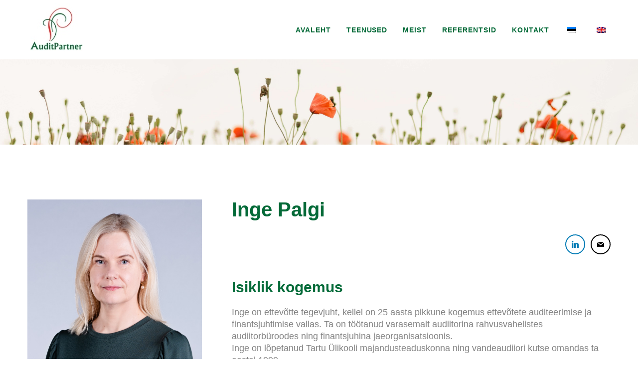

--- FILE ---
content_type: text/html; charset=UTF-8
request_url: https://www.auditpartner.ee/liige/inge-palgi/
body_size: 8764
content:
<!DOCTYPE html>
<html lang="et" class="no-js">
<head>
	<meta charset="UTF-8">
	<meta name="viewport" content="width=device-width, initial-scale=1">
	<link rel="profile" href="http://gmpg.org/xfn/11">
		<title>Inge Palgi &#8211; AuditPartner</title>
<meta name='robots' content='max-image-preview:large' />
	<style>img:is([sizes="auto" i], [sizes^="auto," i]) { contain-intrinsic-size: 3000px 1500px }</style>
	<link rel='dns-prefetch' href='//fonts.googleapis.com' />
<link rel="alternate" type="application/rss+xml" title="AuditPartner &raquo; RSS" href="https://www.auditpartner.ee/feed/" />
<link rel="alternate" type="application/rss+xml" title="AuditPartner &raquo; Kommentaaride RSS" href="https://www.auditpartner.ee/comments/feed/" />
<script type="text/javascript">
/* <![CDATA[ */
window._wpemojiSettings = {"baseUrl":"https:\/\/s.w.org\/images\/core\/emoji\/16.0.1\/72x72\/","ext":".png","svgUrl":"https:\/\/s.w.org\/images\/core\/emoji\/16.0.1\/svg\/","svgExt":".svg","source":{"concatemoji":"https:\/\/www.auditpartner.ee\/wp-includes\/js\/wp-emoji-release.min.js?ver=6.8.3"}};
/*! This file is auto-generated */
!function(s,n){var o,i,e;function c(e){try{var t={supportTests:e,timestamp:(new Date).valueOf()};sessionStorage.setItem(o,JSON.stringify(t))}catch(e){}}function p(e,t,n){e.clearRect(0,0,e.canvas.width,e.canvas.height),e.fillText(t,0,0);var t=new Uint32Array(e.getImageData(0,0,e.canvas.width,e.canvas.height).data),a=(e.clearRect(0,0,e.canvas.width,e.canvas.height),e.fillText(n,0,0),new Uint32Array(e.getImageData(0,0,e.canvas.width,e.canvas.height).data));return t.every(function(e,t){return e===a[t]})}function u(e,t){e.clearRect(0,0,e.canvas.width,e.canvas.height),e.fillText(t,0,0);for(var n=e.getImageData(16,16,1,1),a=0;a<n.data.length;a++)if(0!==n.data[a])return!1;return!0}function f(e,t,n,a){switch(t){case"flag":return n(e,"\ud83c\udff3\ufe0f\u200d\u26a7\ufe0f","\ud83c\udff3\ufe0f\u200b\u26a7\ufe0f")?!1:!n(e,"\ud83c\udde8\ud83c\uddf6","\ud83c\udde8\u200b\ud83c\uddf6")&&!n(e,"\ud83c\udff4\udb40\udc67\udb40\udc62\udb40\udc65\udb40\udc6e\udb40\udc67\udb40\udc7f","\ud83c\udff4\u200b\udb40\udc67\u200b\udb40\udc62\u200b\udb40\udc65\u200b\udb40\udc6e\u200b\udb40\udc67\u200b\udb40\udc7f");case"emoji":return!a(e,"\ud83e\udedf")}return!1}function g(e,t,n,a){var r="undefined"!=typeof WorkerGlobalScope&&self instanceof WorkerGlobalScope?new OffscreenCanvas(300,150):s.createElement("canvas"),o=r.getContext("2d",{willReadFrequently:!0}),i=(o.textBaseline="top",o.font="600 32px Arial",{});return e.forEach(function(e){i[e]=t(o,e,n,a)}),i}function t(e){var t=s.createElement("script");t.src=e,t.defer=!0,s.head.appendChild(t)}"undefined"!=typeof Promise&&(o="wpEmojiSettingsSupports",i=["flag","emoji"],n.supports={everything:!0,everythingExceptFlag:!0},e=new Promise(function(e){s.addEventListener("DOMContentLoaded",e,{once:!0})}),new Promise(function(t){var n=function(){try{var e=JSON.parse(sessionStorage.getItem(o));if("object"==typeof e&&"number"==typeof e.timestamp&&(new Date).valueOf()<e.timestamp+604800&&"object"==typeof e.supportTests)return e.supportTests}catch(e){}return null}();if(!n){if("undefined"!=typeof Worker&&"undefined"!=typeof OffscreenCanvas&&"undefined"!=typeof URL&&URL.createObjectURL&&"undefined"!=typeof Blob)try{var e="postMessage("+g.toString()+"("+[JSON.stringify(i),f.toString(),p.toString(),u.toString()].join(",")+"));",a=new Blob([e],{type:"text/javascript"}),r=new Worker(URL.createObjectURL(a),{name:"wpTestEmojiSupports"});return void(r.onmessage=function(e){c(n=e.data),r.terminate(),t(n)})}catch(e){}c(n=g(i,f,p,u))}t(n)}).then(function(e){for(var t in e)n.supports[t]=e[t],n.supports.everything=n.supports.everything&&n.supports[t],"flag"!==t&&(n.supports.everythingExceptFlag=n.supports.everythingExceptFlag&&n.supports[t]);n.supports.everythingExceptFlag=n.supports.everythingExceptFlag&&!n.supports.flag,n.DOMReady=!1,n.readyCallback=function(){n.DOMReady=!0}}).then(function(){return e}).then(function(){var e;n.supports.everything||(n.readyCallback(),(e=n.source||{}).concatemoji?t(e.concatemoji):e.wpemoji&&e.twemoji&&(t(e.twemoji),t(e.wpemoji)))}))}((window,document),window._wpemojiSettings);
/* ]]> */
</script>
<style id='wp-emoji-styles-inline-css' type='text/css'>

	img.wp-smiley, img.emoji {
		display: inline !important;
		border: none !important;
		box-shadow: none !important;
		height: 1em !important;
		width: 1em !important;
		margin: 0 0.07em !important;
		vertical-align: -0.1em !important;
		background: none !important;
		padding: 0 !important;
	}
</style>
<link rel='stylesheet' id='wp-block-library-css' href='https://www.auditpartner.ee/wp-includes/css/dist/block-library/style.min.css?ver=6.8.3' type='text/css' media='all' />
<style id='classic-theme-styles-inline-css' type='text/css'>
/*! This file is auto-generated */
.wp-block-button__link{color:#fff;background-color:#32373c;border-radius:9999px;box-shadow:none;text-decoration:none;padding:calc(.667em + 2px) calc(1.333em + 2px);font-size:1.125em}.wp-block-file__button{background:#32373c;color:#fff;text-decoration:none}
</style>
<style id='global-styles-inline-css' type='text/css'>
:root{--wp--preset--aspect-ratio--square: 1;--wp--preset--aspect-ratio--4-3: 4/3;--wp--preset--aspect-ratio--3-4: 3/4;--wp--preset--aspect-ratio--3-2: 3/2;--wp--preset--aspect-ratio--2-3: 2/3;--wp--preset--aspect-ratio--16-9: 16/9;--wp--preset--aspect-ratio--9-16: 9/16;--wp--preset--color--black: #000000;--wp--preset--color--cyan-bluish-gray: #abb8c3;--wp--preset--color--white: #ffffff;--wp--preset--color--pale-pink: #f78da7;--wp--preset--color--vivid-red: #cf2e2e;--wp--preset--color--luminous-vivid-orange: #ff6900;--wp--preset--color--luminous-vivid-amber: #fcb900;--wp--preset--color--light-green-cyan: #7bdcb5;--wp--preset--color--vivid-green-cyan: #00d084;--wp--preset--color--pale-cyan-blue: #8ed1fc;--wp--preset--color--vivid-cyan-blue: #0693e3;--wp--preset--color--vivid-purple: #9b51e0;--wp--preset--gradient--vivid-cyan-blue-to-vivid-purple: linear-gradient(135deg,rgba(6,147,227,1) 0%,rgb(155,81,224) 100%);--wp--preset--gradient--light-green-cyan-to-vivid-green-cyan: linear-gradient(135deg,rgb(122,220,180) 0%,rgb(0,208,130) 100%);--wp--preset--gradient--luminous-vivid-amber-to-luminous-vivid-orange: linear-gradient(135deg,rgba(252,185,0,1) 0%,rgba(255,105,0,1) 100%);--wp--preset--gradient--luminous-vivid-orange-to-vivid-red: linear-gradient(135deg,rgba(255,105,0,1) 0%,rgb(207,46,46) 100%);--wp--preset--gradient--very-light-gray-to-cyan-bluish-gray: linear-gradient(135deg,rgb(238,238,238) 0%,rgb(169,184,195) 100%);--wp--preset--gradient--cool-to-warm-spectrum: linear-gradient(135deg,rgb(74,234,220) 0%,rgb(151,120,209) 20%,rgb(207,42,186) 40%,rgb(238,44,130) 60%,rgb(251,105,98) 80%,rgb(254,248,76) 100%);--wp--preset--gradient--blush-light-purple: linear-gradient(135deg,rgb(255,206,236) 0%,rgb(152,150,240) 100%);--wp--preset--gradient--blush-bordeaux: linear-gradient(135deg,rgb(254,205,165) 0%,rgb(254,45,45) 50%,rgb(107,0,62) 100%);--wp--preset--gradient--luminous-dusk: linear-gradient(135deg,rgb(255,203,112) 0%,rgb(199,81,192) 50%,rgb(65,88,208) 100%);--wp--preset--gradient--pale-ocean: linear-gradient(135deg,rgb(255,245,203) 0%,rgb(182,227,212) 50%,rgb(51,167,181) 100%);--wp--preset--gradient--electric-grass: linear-gradient(135deg,rgb(202,248,128) 0%,rgb(113,206,126) 100%);--wp--preset--gradient--midnight: linear-gradient(135deg,rgb(2,3,129) 0%,rgb(40,116,252) 100%);--wp--preset--font-size--small: 13px;--wp--preset--font-size--medium: 20px;--wp--preset--font-size--large: 36px;--wp--preset--font-size--x-large: 42px;--wp--preset--spacing--20: 0.44rem;--wp--preset--spacing--30: 0.67rem;--wp--preset--spacing--40: 1rem;--wp--preset--spacing--50: 1.5rem;--wp--preset--spacing--60: 2.25rem;--wp--preset--spacing--70: 3.38rem;--wp--preset--spacing--80: 5.06rem;--wp--preset--shadow--natural: 6px 6px 9px rgba(0, 0, 0, 0.2);--wp--preset--shadow--deep: 12px 12px 50px rgba(0, 0, 0, 0.4);--wp--preset--shadow--sharp: 6px 6px 0px rgba(0, 0, 0, 0.2);--wp--preset--shadow--outlined: 6px 6px 0px -3px rgba(255, 255, 255, 1), 6px 6px rgba(0, 0, 0, 1);--wp--preset--shadow--crisp: 6px 6px 0px rgba(0, 0, 0, 1);}:where(.is-layout-flex){gap: 0.5em;}:where(.is-layout-grid){gap: 0.5em;}body .is-layout-flex{display: flex;}.is-layout-flex{flex-wrap: wrap;align-items: center;}.is-layout-flex > :is(*, div){margin: 0;}body .is-layout-grid{display: grid;}.is-layout-grid > :is(*, div){margin: 0;}:where(.wp-block-columns.is-layout-flex){gap: 2em;}:where(.wp-block-columns.is-layout-grid){gap: 2em;}:where(.wp-block-post-template.is-layout-flex){gap: 1.25em;}:where(.wp-block-post-template.is-layout-grid){gap: 1.25em;}.has-black-color{color: var(--wp--preset--color--black) !important;}.has-cyan-bluish-gray-color{color: var(--wp--preset--color--cyan-bluish-gray) !important;}.has-white-color{color: var(--wp--preset--color--white) !important;}.has-pale-pink-color{color: var(--wp--preset--color--pale-pink) !important;}.has-vivid-red-color{color: var(--wp--preset--color--vivid-red) !important;}.has-luminous-vivid-orange-color{color: var(--wp--preset--color--luminous-vivid-orange) !important;}.has-luminous-vivid-amber-color{color: var(--wp--preset--color--luminous-vivid-amber) !important;}.has-light-green-cyan-color{color: var(--wp--preset--color--light-green-cyan) !important;}.has-vivid-green-cyan-color{color: var(--wp--preset--color--vivid-green-cyan) !important;}.has-pale-cyan-blue-color{color: var(--wp--preset--color--pale-cyan-blue) !important;}.has-vivid-cyan-blue-color{color: var(--wp--preset--color--vivid-cyan-blue) !important;}.has-vivid-purple-color{color: var(--wp--preset--color--vivid-purple) !important;}.has-black-background-color{background-color: var(--wp--preset--color--black) !important;}.has-cyan-bluish-gray-background-color{background-color: var(--wp--preset--color--cyan-bluish-gray) !important;}.has-white-background-color{background-color: var(--wp--preset--color--white) !important;}.has-pale-pink-background-color{background-color: var(--wp--preset--color--pale-pink) !important;}.has-vivid-red-background-color{background-color: var(--wp--preset--color--vivid-red) !important;}.has-luminous-vivid-orange-background-color{background-color: var(--wp--preset--color--luminous-vivid-orange) !important;}.has-luminous-vivid-amber-background-color{background-color: var(--wp--preset--color--luminous-vivid-amber) !important;}.has-light-green-cyan-background-color{background-color: var(--wp--preset--color--light-green-cyan) !important;}.has-vivid-green-cyan-background-color{background-color: var(--wp--preset--color--vivid-green-cyan) !important;}.has-pale-cyan-blue-background-color{background-color: var(--wp--preset--color--pale-cyan-blue) !important;}.has-vivid-cyan-blue-background-color{background-color: var(--wp--preset--color--vivid-cyan-blue) !important;}.has-vivid-purple-background-color{background-color: var(--wp--preset--color--vivid-purple) !important;}.has-black-border-color{border-color: var(--wp--preset--color--black) !important;}.has-cyan-bluish-gray-border-color{border-color: var(--wp--preset--color--cyan-bluish-gray) !important;}.has-white-border-color{border-color: var(--wp--preset--color--white) !important;}.has-pale-pink-border-color{border-color: var(--wp--preset--color--pale-pink) !important;}.has-vivid-red-border-color{border-color: var(--wp--preset--color--vivid-red) !important;}.has-luminous-vivid-orange-border-color{border-color: var(--wp--preset--color--luminous-vivid-orange) !important;}.has-luminous-vivid-amber-border-color{border-color: var(--wp--preset--color--luminous-vivid-amber) !important;}.has-light-green-cyan-border-color{border-color: var(--wp--preset--color--light-green-cyan) !important;}.has-vivid-green-cyan-border-color{border-color: var(--wp--preset--color--vivid-green-cyan) !important;}.has-pale-cyan-blue-border-color{border-color: var(--wp--preset--color--pale-cyan-blue) !important;}.has-vivid-cyan-blue-border-color{border-color: var(--wp--preset--color--vivid-cyan-blue) !important;}.has-vivid-purple-border-color{border-color: var(--wp--preset--color--vivid-purple) !important;}.has-vivid-cyan-blue-to-vivid-purple-gradient-background{background: var(--wp--preset--gradient--vivid-cyan-blue-to-vivid-purple) !important;}.has-light-green-cyan-to-vivid-green-cyan-gradient-background{background: var(--wp--preset--gradient--light-green-cyan-to-vivid-green-cyan) !important;}.has-luminous-vivid-amber-to-luminous-vivid-orange-gradient-background{background: var(--wp--preset--gradient--luminous-vivid-amber-to-luminous-vivid-orange) !important;}.has-luminous-vivid-orange-to-vivid-red-gradient-background{background: var(--wp--preset--gradient--luminous-vivid-orange-to-vivid-red) !important;}.has-very-light-gray-to-cyan-bluish-gray-gradient-background{background: var(--wp--preset--gradient--very-light-gray-to-cyan-bluish-gray) !important;}.has-cool-to-warm-spectrum-gradient-background{background: var(--wp--preset--gradient--cool-to-warm-spectrum) !important;}.has-blush-light-purple-gradient-background{background: var(--wp--preset--gradient--blush-light-purple) !important;}.has-blush-bordeaux-gradient-background{background: var(--wp--preset--gradient--blush-bordeaux) !important;}.has-luminous-dusk-gradient-background{background: var(--wp--preset--gradient--luminous-dusk) !important;}.has-pale-ocean-gradient-background{background: var(--wp--preset--gradient--pale-ocean) !important;}.has-electric-grass-gradient-background{background: var(--wp--preset--gradient--electric-grass) !important;}.has-midnight-gradient-background{background: var(--wp--preset--gradient--midnight) !important;}.has-small-font-size{font-size: var(--wp--preset--font-size--small) !important;}.has-medium-font-size{font-size: var(--wp--preset--font-size--medium) !important;}.has-large-font-size{font-size: var(--wp--preset--font-size--large) !important;}.has-x-large-font-size{font-size: var(--wp--preset--font-size--x-large) !important;}
:where(.wp-block-post-template.is-layout-flex){gap: 1.25em;}:where(.wp-block-post-template.is-layout-grid){gap: 1.25em;}
:where(.wp-block-columns.is-layout-flex){gap: 2em;}:where(.wp-block-columns.is-layout-grid){gap: 2em;}
:root :where(.wp-block-pullquote){font-size: 1.5em;line-height: 1.6;}
</style>
<link rel='stylesheet' id='trp-language-switcher-style-css' href='https://www.auditpartner.ee/wp-content/plugins/translatepress-multilingual/assets/css/trp-language-switcher.css?ver=2.9.11' type='text/css' media='all' />
<link rel='stylesheet' id='font-awesome-css' href='https://www.auditpartner.ee/wp-content/plugins/unyson/framework/static/libs/font-awesome/css/font-awesome.min.css?ver=2.7.23' type='text/css' media='all' />
<style id='akismet-widget-style-inline-css' type='text/css'>

			.a-stats {
				--akismet-color-mid-green: #357b49;
				--akismet-color-white: #fff;
				--akismet-color-light-grey: #f6f7f7;

				max-width: 350px;
				width: auto;
			}

			.a-stats * {
				all: unset;
				box-sizing: border-box;
			}

			.a-stats strong {
				font-weight: 600;
			}

			.a-stats a.a-stats__link,
			.a-stats a.a-stats__link:visited,
			.a-stats a.a-stats__link:active {
				background: var(--akismet-color-mid-green);
				border: none;
				box-shadow: none;
				border-radius: 8px;
				color: var(--akismet-color-white);
				cursor: pointer;
				display: block;
				font-family: -apple-system, BlinkMacSystemFont, 'Segoe UI', 'Roboto', 'Oxygen-Sans', 'Ubuntu', 'Cantarell', 'Helvetica Neue', sans-serif;
				font-weight: 500;
				padding: 12px;
				text-align: center;
				text-decoration: none;
				transition: all 0.2s ease;
			}

			/* Extra specificity to deal with TwentyTwentyOne focus style */
			.widget .a-stats a.a-stats__link:focus {
				background: var(--akismet-color-mid-green);
				color: var(--akismet-color-white);
				text-decoration: none;
			}

			.a-stats a.a-stats__link:hover {
				filter: brightness(110%);
				box-shadow: 0 4px 12px rgba(0, 0, 0, 0.06), 0 0 2px rgba(0, 0, 0, 0.16);
			}

			.a-stats .count {
				color: var(--akismet-color-white);
				display: block;
				font-size: 1.5em;
				line-height: 1.4;
				padding: 0 13px;
				white-space: nowrap;
			}
		
</style>
<link rel='stylesheet' id='finvision-icon-fonts-css' href='https://www.auditpartner.ee/wp-content/themes/finvision/css/fonts.css?ver=1.0.0' type='text/css' media='all' />
<link rel='stylesheet' id='finvision-font-css' href='//fonts.googleapis.com/css?family=Playfair+Display%3A700%2C700i%2C900%7CMontserrat%3A300%2C400%2C400i%2C500%2C600%2C700&#038;subset=latin&#038;ver=1.0.0' type='text/css' media='all' />
<link rel='stylesheet' id='finvision-css-style-css' href='https://www.auditpartner.ee/wp-content/themes/finvision/style.css?ver=6.8.3' type='text/css' media='all' />
<link rel='stylesheet' id='bootstrap-css' href='https://www.auditpartner.ee/wp-content/themes/finvision/css/bootstrap.min.css?ver=1.0.0' type='text/css' media='all' />
<link rel='stylesheet' id='finvision-animations-css' href='https://www.auditpartner.ee/wp-content/themes/finvision/css/animations.css?ver=1.0.0' type='text/css' media='all' />
<link rel='stylesheet' id='finvision-main-css' href='https://www.auditpartner.ee/wp-content/themes/finvision/css/main.css?ver=1.0.0' type='text/css' media='all' />
<style id='finvision-main-inline-css' type='text/css'>
body {
								font-family : "Raleway", sans-serif;
								font-weight: 300;
								font-size: 18px;
								line-height: 24px;
								letter-spacing: 0px;
							}h1, h2, h3, h4, h5, h6 {
								font-family : "Raleway", sans-serif;
								letter-spacing: 0px;
							}
</style>
<script type="text/javascript" src="https://www.auditpartner.ee/wp-includes/js/jquery/jquery.min.js?ver=3.7.1" id="jquery-core-js"></script>
<script type="text/javascript" src="https://www.auditpartner.ee/wp-includes/js/jquery/jquery-migrate.min.js?ver=3.4.1" id="jquery-migrate-js"></script>
<script type="text/javascript" id="snazzymaps-js-js-extra">
/* <![CDATA[ */
var SnazzyDataForSnazzyMaps = [];
SnazzyDataForSnazzyMaps={"id":151,"name":"Ultra Light with Labels","description":"Light Rust","url":"https:\/\/snazzymaps.com\/style\/151\/ultra-light-with-labels","imageUrl":"https:\/\/snazzy-maps-cdn.azureedge.net\/assets\/151-ultra-light-with-labels.png?v=00010101120000","json":"[{\"featureType\":\"water\",\"elementType\":\"geometry\",\"stylers\":[{\"color\":\"#e9e9e9\"},{\"lightness\":17}]},{\"featureType\":\"landscape\",\"elementType\":\"geometry\",\"stylers\":[{\"color\":\"#f5f5f5\"},{\"lightness\":20}]},{\"featureType\":\"road.highway\",\"elementType\":\"geometry.fill\",\"stylers\":[{\"color\":\"#ffffff\"},{\"lightness\":17}]},{\"featureType\":\"road.highway\",\"elementType\":\"geometry.stroke\",\"stylers\":[{\"color\":\"#ffffff\"},{\"lightness\":29},{\"weight\":0.2}]},{\"featureType\":\"road.arterial\",\"elementType\":\"geometry\",\"stylers\":[{\"color\":\"#ffffff\"},{\"lightness\":18}]},{\"featureType\":\"road.local\",\"elementType\":\"geometry\",\"stylers\":[{\"color\":\"#ffffff\"},{\"lightness\":16}]},{\"featureType\":\"poi\",\"elementType\":\"geometry\",\"stylers\":[{\"color\":\"#f5f5f5\"},{\"lightness\":21}]},{\"featureType\":\"poi.park\",\"elementType\":\"geometry\",\"stylers\":[{\"color\":\"#dedede\"},{\"lightness\":21}]},{\"elementType\":\"labels.text.stroke\",\"stylers\":[{\"visibility\":\"on\"},{\"color\":\"#ffffff\"},{\"lightness\":16}]},{\"elementType\":\"labels.text.fill\",\"stylers\":[{\"saturation\":36},{\"color\":\"#333333\"},{\"lightness\":40}]},{\"elementType\":\"labels.icon\",\"stylers\":[{\"visibility\":\"off\"}]},{\"featureType\":\"transit\",\"elementType\":\"geometry\",\"stylers\":[{\"color\":\"#f2f2f2\"},{\"lightness\":19}]},{\"featureType\":\"administrative\",\"elementType\":\"geometry.fill\",\"stylers\":[{\"color\":\"#fefefe\"},{\"lightness\":20}]},{\"featureType\":\"administrative\",\"elementType\":\"geometry.stroke\",\"stylers\":[{\"color\":\"#fefefe\"},{\"lightness\":17},{\"weight\":1.2}]}]","views":1067689,"favorites":2994,"createdBy":{"name":"Anonymous","url":null},"createdOn":"2014-11-04T03:01:33.197","tags":["greyscale","light"],"colors":["gray","white"]};
/* ]]> */
</script>
<script type="text/javascript" src="https://www.auditpartner.ee/wp-content/plugins/snazzy-maps/snazzymaps.js?ver=1.4.0" id="snazzymaps-js-js"></script>
<script type="text/javascript" src="https://www.auditpartner.ee/wp-content/themes/finvision/js/vendor/modernizr-2.6.2.min.js?ver=2.6.2" id="finvision-modernizr-js"></script>
<link rel="https://api.w.org/" href="https://www.auditpartner.ee/wp-json/" /><link rel="EditURI" type="application/rsd+xml" title="RSD" href="https://www.auditpartner.ee/xmlrpc.php?rsd" />
<meta name="generator" content="WordPress 6.8.3" />
<link rel="canonical" href="https://www.auditpartner.ee/liige/inge-palgi/" />
<link rel='shortlink' href='https://www.auditpartner.ee/?p=1479' />
<link rel="alternate" title="oEmbed (JSON)" type="application/json+oembed" href="https://www.auditpartner.ee/wp-json/oembed/1.0/embed?url=https%3A%2F%2Fwww.auditpartner.ee%2Fliige%2Finge-palgi%2F" />
<link rel="alternate" title="oEmbed (XML)" type="text/xml+oembed" href="https://www.auditpartner.ee/wp-json/oembed/1.0/embed?url=https%3A%2F%2Fwww.auditpartner.ee%2Fliige%2Finge-palgi%2F&#038;format=xml" />
<script async defer data-domain='auditpartner.ee' src='https://plausible.io/js/plausible.js'></script><link rel="alternate" hreflang="et" href="https://www.auditpartner.ee/liige/inge-palgi/"/>
<link rel="alternate" hreflang="en-GB" href="https://www.auditpartner.ee/en/liige/inge-palgi/"/>
<link rel="alternate" hreflang="en" href="https://www.auditpartner.ee/en/liige/inge-palgi/"/>
		<style type="text/css" id="wp-custom-css">
			body.home .logo_wrapper,
section.page_copyright {
    display:none;
}

h1 {
	text-transform: uppercase;
}
h1, h2, h3, h4, h5, h6 {
	font-weight: 600;
}
.before_skew_overlay .page_header:not(.affix),
.header_v1 .ds:before,
.header_v1.affix {
	background-color: white !important;
}
.entry-header,
.member-social {
	text-align: right;
}
.small-text {
	color: #ffffff !important;
}

.breadcrumb {
	display: none;
}

h1.entry-title {
	text-transform: none;
}

.fw-team > p {
	font-size: 18px;
	font-weight: 300;
	line-height: inherit;
	letter-spacing: 0.5px;
	color: #666666;
}

.ap_reference {
	box-shadow: 0 0 10px rgba(0, 0, 0, 0.1);
	padding: 50px 20px !important;
}

.ap_team .small-text {
	font-size: 13px;
}

.ap_lang {
	list-style-type: none;
	padding-inline-start: 0px;
	margin-bottom: 0px;
  padding-left: 0px;
}

.ap_lang li {
  display: inline;
	padding-right: 10px;
}		</style>
		</head>

<body class="wp-singular fw-team-template-default single single-fw-team postid-1479 wp-theme-finvision translatepress-et masthead-fixed full-width footer-widgets singular">

<!-- search modal -->
<div class="modal" tabindex="-1" role="dialog" aria-labelledby="search_modal" id="search_modal">
	<button type="button" class="close" data-dismiss="modal" aria-label="Close">
		<span aria-hidden="true">
			<i class="rt-icon2-cross2"></i>
		</span>
	</button>
	<div class="widget widget_search">
		
<form role="search" method="get" class="search-form" action="https://www.auditpartner.ee/">
    <div class="form-group-wrap">
	<div class="form-group">
        <input type="search" class="search-field form-control"
			       placeholder="Search keyword"
			       value="" name="s"
			       title="Search for:" size="10"/>
	</div>
	<button type="submit" class="search-submit theme_button no_bg_button">
		ok	</button>
    </div>
</form>	</div>
</div>
	<!-- Unyson messages modal -->
	<div class="modal fade" tabindex="-1" role="dialog" id="messages_modal">
		<div class="fw-messages-wrap ls with_padding">
					</div>
	</div><!-- eof .modal -->

<!-- wrappers for visual page editor and boxed version of template -->
<div id="canvas" class="">
	<div id="box_wrapper" class="">
		<!-- template sections -->
		
<header class="page_header header_v1 animatable header_white  toggler_right animatable">
    <div class="container-fluid">
        <div class="row flex-wrap v-center">
            <div class="col-xs-9 col-sm-8 col-lg-3">

                <div class="affix-hidden">
                    <div class="display-flex v-center">
                        <div class="ds logo_wrapper">
							<a href="https://www.auditpartner.ee/"
   rel="home" class="logo logo_image_only">
			<img src="//www.auditpartner.ee/wp-content/uploads/2019/10/LOGO-OK-jpg-väike-107x107.jpg" alt="">
		</a>                        </div>
						                    </div>
                </div>

                <div class="affix-visible">
                    <div class="display-flex v-center">
                        <div class="ds logo_wrapper">
							<a href="https://www.auditpartner.ee/"
   rel="home" class="logo logo_image_only">
			<img src="//www.auditpartner.ee/wp-content/uploads/2019/10/LOGO-OK-jpg-väike-107x107.jpg" alt="">
		</a>                        </div>
						                    </div>
                </div>

            </div>
            <div class="col-xs-3 col-sm-4 col-lg-9 text-right with_toggler">
                <div class="header_mainmenu">
                    <div class="mainmenu_wrapper primary-navigation">
						<ul id="menu-main-menu" class="sf-menu nav-menu nav"><li id="menu-item-59" class="menu-item menu-item-type-post_type menu-item-object-page menu-item-home menu-item-59"><a href="https://www.auditpartner.ee/" >Avaleht</a></li>
<li id="menu-item-975" class="menu-item menu-item-type-post_type menu-item-object-page menu-item-975"><a href="https://www.auditpartner.ee/teenused/" >Teenused</a></li>
<li id="menu-item-1366" class="menu-item menu-item-type-post_type menu-item-object-page menu-item-1366"><a href="https://www.auditpartner.ee/meist/" >Meist</a></li>
<li id="menu-item-1367" class="menu-item menu-item-type-post_type menu-item-object-page menu-item-1367"><a href="https://www.auditpartner.ee/referentsid/" >Referentsid</a></li>
<li id="menu-item-1162" class="menu-item menu-item-type-post_type menu-item-object-page menu-item-1162"><a href="https://www.auditpartner.ee/kontakt/" >Kontakt</a></li>
<li id="menu-item-1594" class="trp-language-switcher-container menu-item menu-item-type-post_type menu-item-object-language_switcher current-language-menu-item menu-item-1594"><a href="https://www.auditpartner.ee/liige/inge-palgi/" ><span data-no-translation><img class="trp-flag-image" src="https://www.auditpartner.ee/wp-content/plugins/translatepress-multilingual/assets/images/flags/et.png" width="18" height="12" alt="et" title="Eesti"></span></a></li>
<li id="menu-item-1593" class="trp-language-switcher-container menu-item menu-item-type-post_type menu-item-object-language_switcher menu-item-1593"><a href="https://www.auditpartner.ee/en/liige/inge-palgi/" ><span data-no-translation><img class="trp-flag-image" src="https://www.auditpartner.ee/wp-content/plugins/translatepress-multilingual/assets/images/flags/en_GB.png" width="18" height="12" alt="en_GB" title="English (UK)"></span></a></li>
</ul>                    </div>
                    <!-- header toggler -->
                    <span class="toggle_menu"><span></span></span>
                </div>
            </div>
        </div>
    </div>
</header><section class="page_breadcrumbs buttons_style ds background_cover overlay_color section_padding_top_75 section_padding_bottom_75" style="background-image: url(https://www.auditpartner.ee/wp-content/uploads/2019/10/henry-be-IicyiaPYGGI-unsplash.jpg)">
	<div class="container">
		<div class="row">
			<div class="col-sm-12 col-md-8">

				
					<ol class="breadcrumb">
									<li class="first-item">
									<a href="https://www.auditpartner.ee/">Esileht</a></li>
																<li class="0-item">
									<a href="https://www.auditpartner.ee/naiskond/team/">Team</a></li>
												                <li class="last-item"><span>Inge Palgi</span></li>
						</ol>
			</div>
		</div>
	</div>
</section>
		        <section class="ls page_content section_padding_top_150 section_padding_bottom_150 columns_padding_30">
					<div class="container">
				<div class="row">

					
                    
    <div id="content" class="col-sm-12 topmargin_0 bottommargin_0">
		            <article id="post-1479" class="post-1479 fw-team type-fw-team status-publish has-post-thumbnail hentry fw-team-category-team">
                <div class="row flex-wrap columns_padding_30">
                                            <div class="col-xs-12 col-sm-4">
	                        <img width="1031" height="1030" src="https://www.auditpartner.ee/wp-content/uploads/2019/12/Inge-Palgi.jpg" class="attachment-solarify-square-width size-solarify-square-width wp-post-image" alt="" decoding="async" fetchpriority="high" srcset="https://www.auditpartner.ee/wp-content/uploads/2019/12/Inge-Palgi.jpg 1031w, https://www.auditpartner.ee/wp-content/uploads/2019/12/Inge-Palgi-150x150.jpg 150w, https://www.auditpartner.ee/wp-content/uploads/2019/12/Inge-Palgi-300x300.jpg 300w, https://www.auditpartner.ee/wp-content/uploads/2019/12/Inge-Palgi-768x767.jpg 768w, https://www.auditpartner.ee/wp-content/uploads/2019/12/Inge-Palgi-1024x1024.jpg 1024w, https://www.auditpartner.ee/wp-content/uploads/2019/12/Inge-Palgi-600x600.jpg 600w" sizes="(max-width: 1031px) 100vw, 1031px" />                        </div>
                                        <div class="col-xs-12 col-sm-8">
                        <h1 class="entry-title">Inge Palgi</h1>
                        <p class="member-social">
                            <span class="social-icons ">
	                    <a href="https://www.linkedin.com/in/inge-palgi-17393526/"
               class="social-icon socicon-linkedin color-icon border-icon rounded-icon" target="_blank">
                            </a>
        		                    <a href="mailto:inge@auditpartner.ee"
               class="social-icon socicon-mail color-icon border-icon rounded-icon" target="_blank">
                            </a>
        		</span>
                        </p><!-- eof social icons -->

	                                                        <h3>Isiklik kogemus</h3>
<p>Inge on ettevõtte tegevjuht, kellel on 25 aasta pikkune kogemus ettevõtete auditeerimise ja finantsjuhtimise vallas. Ta on töötanud varasemalt audiitorina rahvusvahelistes audiitorbüroodes ning finantsjuhina jaeorganisatsioonis.<br />
Inge on lõpetanud Tartu Ülikooli majandusteaduskonna ning vandeaudiiori kutse omandas ta aastal 1999.</p>
<p>Skype: ingepalgi</p>
<ul class="ap_lang">
<li>Keeled:</li>
<li><img decoding="async" src="http://auditpartner.ee/wp-content/uploads/2019/12/et.png" alt="" width="18" height="12" /></li>
<li><img decoding="async" src="http://auditpartner.ee/wp-content/uploads/2019/12/en_GB.png" alt="" width="18" height="12" /></li>
<li><img loading="lazy" decoding="async" src="http://auditpartner.ee/wp-content/uploads/2019/12/ru_RU.png" alt="" width="18" height="12" /></li>
</ul>
                    </div>
                </div>



	            
            </article><!-- #post-## -->
		    </div><!--eof #content -->


				</div><!-- eof .row-->
			</div><!-- eof .container -->
		</section><!-- eof .page_content -->
	
<footer class="page_footer cs gradient lightened section_padding_top_90 section_padding_bottom_90 columns_margin_bottom_40 columns_padding_30">
	<div class="container">

		<div class="row">
			<div class="widget_text col-xs-12"><div class="widget_text widget-theme-wrapper widget_no_background text-center"><div id="custom_html-2" class="widget_text widget widget_custom_html"><div class="textwidget custom-html-widget">&nbsp;</div></div></div></div>		</div>

	</div>
</footer><!-- .page_footer -->


<section class="page_copyright ls section_padding_top_65 section_padding_bottom_65">
    <div class="container">
        <div class="row flex-wrap v-center">
            <div class="col-xs-12 col-sm-6 text-center text-sm-left">
				<div class="logo logo_image_only">
			<img src="//www.auditpartner.ee/wp-content/uploads/2019/10/LOGO-OK-jpg-väike-107x107.jpg" alt="">
		</div>            </div>
            <div class="col-xs-12 col-sm-6 text-center text-sm-right">
				            </div>
        </div>
    </div>
</section>

	</div><!-- eof #box_wrapper -->
</div><!-- eof #canvas -->
<template id="tp-language" data-tp-language="et"></template><script type="speculationrules">
{"prefetch":[{"source":"document","where":{"and":[{"href_matches":"\/*"},{"not":{"href_matches":["\/wp-*.php","\/wp-admin\/*","\/wp-content\/uploads\/*","\/wp-content\/*","\/wp-content\/plugins\/*","\/wp-content\/themes\/finvision\/*","\/*\\?(.+)"]}},{"not":{"selector_matches":"a[rel~=\"nofollow\"]"}},{"not":{"selector_matches":".no-prefetch, .no-prefetch a"}}]},"eagerness":"conservative"}]}
</script>
<script type="text/javascript" id="post-likes-js-extra">
/* <![CDATA[ */
var MyAjax = {"ajaxurl":"https:\/\/www.auditpartner.ee\/wp-admin\/admin-ajax.php","security":"cd4efcd56c"};
/* ]]> */
</script>
<script type="text/javascript" src="https://www.auditpartner.ee/wp-content/plugins/mwt-addons//static/js/mod-post-likes.js?ver=1.0.0" id="post-likes-js"></script>
<script type="text/javascript" src="https://www.auditpartner.ee/wp-content/themes/finvision/js/vendor/bootstrap.min.js?ver=1.0.0" id="bootstrap-js"></script>
<script type="text/javascript" src="https://www.auditpartner.ee/wp-content/themes/finvision/js/vendor/jquery.appear.js?ver=1.0.0" id="appear-js"></script>
<script type="text/javascript" src="https://www.auditpartner.ee/wp-includes/js/hoverIntent.min.js?ver=1.10.2" id="hoverIntent-js"></script>
<script type="text/javascript" src="https://www.auditpartner.ee/wp-content/themes/finvision/js/vendor/superfish.js?ver=1.0.0" id="superfish-js"></script>
<script type="text/javascript" src="https://www.auditpartner.ee/wp-content/themes/finvision/js/vendor/jquery.easing.1.3.js?ver=1.0.0" id="easing-js"></script>
<script type="text/javascript" src="https://www.auditpartner.ee/wp-content/themes/finvision/js/vendor/jquery.ui.totop.js?ver=1.0.0" id="totop-js"></script>
<script type="text/javascript" src="https://www.auditpartner.ee/wp-content/themes/finvision/js/vendor/jquery.localScroll.min.js?ver=1.0.0" id="localScroll-js"></script>
<script type="text/javascript" src="https://www.auditpartner.ee/wp-content/themes/finvision/js/vendor/jquery.scrollTo.min.js?ver=1.0.0" id="scrollTo-js"></script>
<script type="text/javascript" src="https://www.auditpartner.ee/wp-content/themes/finvision/js/vendor/jquery.scrollbar.min.js?ver=1.0.0" id="scrollbar-js"></script>
<script type="text/javascript" src="https://www.auditpartner.ee/wp-content/themes/finvision/js/vendor/jquery.parallax-1.1.3.js?ver=1.0.0" id="parallax-js"></script>
<script type="text/javascript" src="https://www.auditpartner.ee/wp-content/themes/finvision/js/vendor/jquery.easypiechart.min.js?ver=1.0.0" id="easypiechart-js"></script>
<script type="text/javascript" src="https://www.auditpartner.ee/wp-content/themes/finvision/js/vendor/bootstrap-progressbar.min.js?ver=1.0.0" id="bootstrap-progressbar-js"></script>
<script type="text/javascript" src="https://www.auditpartner.ee/wp-content/themes/finvision/js/vendor/jquery.countTo.js?ver=1.0.0" id="countTo-js"></script>
<script type="text/javascript" src="https://www.auditpartner.ee/wp-content/themes/finvision/js/vendor/jquery.prettyPhoto.js?ver=1.0.0" id="prettyPhoto-js"></script>
<script type="text/javascript" src="https://www.auditpartner.ee/wp-content/themes/finvision/js/vendor/jquery.countdown.min.js?ver=1.0.0" id="countdown-js"></script>
<script type="text/javascript" src="https://www.auditpartner.ee/wp-content/themes/finvision/js/vendor/isotope.pkgd.min.js?ver=1.0.0" id="isotope-js"></script>
<script type="text/javascript" src="https://www.auditpartner.ee/wp-content/themes/finvision/js/vendor/owl.carousel.min.js?ver=1.0.0" id="owl-carousel-js"></script>
<script type="text/javascript" src="https://www.auditpartner.ee/wp-content/themes/finvision/js/vendor/jquery.flexslider-min.js?ver=1.0.0" id="flexslider-js"></script>
<script type="text/javascript" src="https://www.auditpartner.ee/wp-content/themes/finvision/js/vendor/jquery.cookie.js?ver=1.0.0" id="finvision-js-cookie-js"></script>
<script type="text/javascript" src="https://www.auditpartner.ee/wp-content/themes/finvision/js/plugins.js?ver=1.0.0" id="finvision-plugins-js"></script>
<script type="text/javascript" src="https://www.auditpartner.ee/wp-content/themes/finvision/js/selectize.min.js?ver=1.0.0" id="selectize-js"></script>
<script type="text/javascript" id="finvision-main-js-extra">
/* <![CDATA[ */
var WPURLS = {"siteurl":"https:\/\/www.auditpartner.ee"};
/* ]]> */
</script>
<script type="text/javascript" src="https://www.auditpartner.ee/wp-content/themes/finvision/js/main.js?ver=1.0.0" id="finvision-main-js"></script>
</body>
</html>

--- FILE ---
content_type: text/css
request_url: https://www.auditpartner.ee/wp-content/themes/finvision/css/main.css?ver=1.0.0
body_size: 52543
content:
/**
*** Table Of Contents
*
* Bootstrap Overrides
  - columns
  - container
  - breadcrumbs
  - pagination
  - forms
  - carousel
  - accordion
  - progressbar
  - navs and tabs
  - tables
  - etc.
* General Styles for HTML tags
* Styled Lists
* Buttons
* JQuery Plugins
  - Owl Carousel
  - FlexSlider
  - prettyPhoto
  - Easy pieChart
  - Time Table
  - toTop
  - Countdown
* Vertical Margins and Paddings
* Common Sections Styles
  - parallax
  - page preloader
  - animated elements
  - boxed layout
* Helper Utilites
  - layout
  - borders, colors and backgrouns
  - dividers, margins and paddings
  - alignment
  - media items
* Header
* Side Header
  - side header layout
  - side menu styles
  - sidebar scroll plugin
* Light Section - .ls
* Grey Section - .ls.ms
* Dark Sections - .ds
* Color Section - .cs
* Template Specific Styles
  - topline styles
  - toplogo styles
  - title section (breadcrumbs) styles
  - template parallax sections
  - footer styles
  - copyrights styles
  - google map
  - intro slider inside content
* Intro Section Styles
* Main Menu
  - Desktop menu
  - Mobile menu
  - Mobile menu toggler
  - Mega Menu
* Subpages
  - 404
  - about
  - blog
  - single post
  - gallery
  - post formats
* Widgets
  - common widgets styles
  - search_mailchimp
  - nav_recent_categories
  - tags
  - popular
  - recent_posts
  - calendar
  - banner
  - slider
  - flickr
  - instagram
  - twitter
  - post_tabs
  - rss
  - access_press
* Shortcodes
  - teasers
  - testimonials
  - thumbnail
  - price tables
  - contact forms
  - partners_carousel
* Social Icons
  - layout
  - corporate colors
*/
/*
** Template colors
*

Accent Colors:
1: #ffc412

Light section (.ls) colors:
Text color in light section: #818181
Background color for light section and font color in dark section: #ffffff
Color for headings in light section and for background in dark section (.ds): #103045
Background color for light muted section (grey - .ls.ms): #f5f6fb
Background color for dark muted section (.ds.ms): #091d2e
Border colors for elements in light section (and .with_border elements): #ebe9e8, rgba(129, 129, 129, 0.2)
Background color for elements in light section (.with_background): #f5f6fb

Dark section (.ds) colors:
Text color in dark section: #9c9c9c
Border colors for elements in dark section: #344f61
Background color for elements in dark section (.with_background): rgba(0, 0, 0, 0.2)

Color section (.cs) colors:
Border colors for elements in color section: rgba(255, 255, 255, 0.4)

*/
/*
** Bootstrap Overrides
*/
/* columns with 20 and 40 percents width */
.col-xs-20,
.col-sm-20,
.col-md-20,
.col-lg-20 {
	min-height: 1px;
	padding-left: 15px;
	padding-right: 15px;
	position: relative;
}

.col-xs-20 {
	float: left;
	width: 20%;
}

@media (min-width: 768px) {
	.col-sm-20 {
		float: left;
		width: 20%;
	}
}

@media (min-width: 992px) {
	.col-md-20 {
		float: left;
		width: 20%;
	}
}

@media (min-width: 1200px) {
	.col-lg-20 {
		float: left;
		width: 20%;
	}
}

.col-xs-40,
.col-sm-40,
.col-md-40,
.col-lg-40 {
	min-height: 1px;
	padding-left: 15px;
	padding-right: 15px;
	position: relative;
}

.col-xs-40 {
	float: left;
	width: 40%;
}

@media (min-width: 768px) {
	.col-sm-40 {
		float: left;
		width: 40%;
	}
}

@media (min-width: 992px) {
	.col-md-40 {
		float: left;
		width: 40%;
	}
}

@media (min-width: 1200px) {
	.col-lg-40 {
		float: left;
		width: 40%;
	}
}

/* half on .container in .container-fluid */
.container-left-half,
.container-right-half {
	padding-left: 15px;
	padding-right: 15px;
}

.container-left-half {
	margin-left: auto;
	margin-right: 0;
}

.container-right-half {
	margin-left: 0;
	margin-right: auto;
}

@media (min-width: 768px) {
	.container-left-half,
	.container-right-half {
		width: 375px;
	}
}

@media (min-width: 992px) {
	.container-left-half,
	.container-right-half {
		width: 485px;
	}
}

@media (min-width: 1200px) {
	.container-left-half,
	.container-right-half {
		width: 585px;
	}
}

/* bootstrap breadcrumbs*/
.breadcrumb {
	background-color: transparent;
	border-radius: 0;
	color: inherit;
	font-size: 14px;
	font-weight: 600;
	line-height: 1.5em;
	margin: 0;
	padding: 0;
	text-transform: uppercase;
}

.breadcrumb > li + li:before {
	content: "/";
	font-weight: 500;
	padding: 0 12px;
}

/* pagination */
.pagination {
	border-radius: 0;
	display: block;
	line-height: 0;
	margin: -3px;
	padding: 0;
}

.pagination > li {
	display: inline-block;
}

.pagination > li:last-child {
	margin-right: 0;
}

.pagination > li > a,
.pagination > li > span {
	background-color: transparent;
	border: none;
	box-shadow: 0 0 10px rgba(0, 0, 0, 0.1);
	color: #818181;
	font-size: 14px;
	font-weight: 600;
	height: 40px;
	line-height: 40px;
	margin-left: 0;
	min-width: 40px;
	padding: 0;
	text-align: center;
	text-transform: uppercase;
}

.pagination > li:first-child > a,
.pagination > li:first-child > span,
.pagination > li:last-child > a,
.pagination > li:last-child > span {
	border-radius: 0;
}

@media (min-width: 1200px) {
	.pagination > li > a,
	.pagination > li > span {
		height: 50px;
		line-height: 50px;
		min-width: 50px;
	}

	.pagination > li {
		margin: 3px;
	}
}

.pagination > li > a:hover,
.pagination > li > span:hover,
.pagination > li > a:focus,
.pagination > li > span:focus,
.pagination > .active > a,
.pagination > .active > span,
.pagination > .active > a:hover,
.pagination > .active > span:hover,
.pagination > .active > a:focus,
.pagination > .active > span:focus {
	background: #F9423A;
	border-color: #F9423A;
	color: #fff;
}

.pagination > .disabled > a,
.pagination > .disabled > span,
.pagination > .disabled > a:hover,
.pagination > .disabled > span:hover,
.pagination > .disabled > a:focus,
.pagination > .disabled > span:focus {
	background-color: #fff;
	color: rgba(129, 129, 129, 0.5);
}

/* forms */
input[type="text"],
input[type="email"],
input[type="url"],
input[type="password"],
input[type="search"],
input[type="tel"],
input[type="number"],
input[type="date"],
textarea,
select,
.form-control {
	background-color: #fff;
	border: none;
	border-radius: 0;
	box-shadow: 0 0 10px rgba(0, 0, 0, 0.1);
	color: #046A38;
	font-size: 18px;
	height: 60px;
	line-height: 36px;
	padding-bottom: 12px;
	padding-left: 30px;
	padding-right: 30px;
	padding-top: 11px;
}

input[type="text"] + .theme_button,
input[type="email"] + .theme_button,
input[type="url"] + .theme_button,
input[type="password"] + .theme_button,
input[type="search"] + .theme_button,
input[type="tel"] + .theme_button,
input[type="number"] + .theme_button,
input[type="date"] + .theme_button,
textarea + .theme_button,
select + .theme_button,
.form-control + .theme_button {
	border-radius: 0 10px 10px 0;
	box-shadow: none;
	color: #fff;
	cursor: pointer;
	height: 60px;
	line-height: 60px;
	padding: 0;
	position: absolute;
	right: 0;
	text-align: center;
	top: 0;
	width: 60px;
}

@media (min-width: 1200px) {
	input[type="text"],
	input[type="email"],
	input[type="url"],
	input[type="password"],
	input[type="search"],
	input[type="tel"],
	input[type="number"],
	input[type="date"],
	textarea,
	select,
	.form-control {
		height: 80px;
		padding-bottom: 23px;
		padding-top: 21px;
	}
}

.input-text-center input[type="text"],
.input-text-center
input[type="email"],
.input-text-center
input[type="url"],
.input-text-center
input[type="password"],
.input-text-center
input[type="search"],
.input-text-center
input[type="tel"],
.input-text-center
input[type="number"],
.input-text-center
input[type="date"],
.input-text-center
textarea,
.input-text-center
select,
.input-text-center
.form-control {
	text-align: center;
}

@media (max-width: 767px) {
	.text-center.text-sm-left input[type="text"],
.text-center.text-sm-left
  input[type="email"],
.text-center.text-sm-left
  input[type="url"],
.text-center.text-sm-left
  input[type="password"],
.text-center.text-sm-left
  input[type="search"],
.text-center.text-sm-left
  input[type="tel"],
.text-center.text-sm-left
  input[type="number"],
.text-center.text-sm-left
  input[type="date"],
.text-center.text-sm-left
  textarea,
.text-center.text-sm-left
  select,
.text-center.text-sm-left
  .form-control {
		text-align: center;
	}
}

.form-group {
	margin-bottom: 10px;
	position: relative;
}

.form-group-wrap {
	position: relative;
}

.form-inline .form-group-wrap {
	display: inline-block;
}

/* select styling */
.form-control option {
	background-color: #fff;
	color: #046A38;
}

.form-control-unstyled {
	background-color: transparent;
	border: none;
}

.form-control.invalid {
	box-shadow: 0 0 0 2px #F9423A;
}

.form-control:focus {
	border-color: #818181;
	box-shadow: 0 0 10px rgba(0, 0, 0, 0.2);
}

.form-control:-moz-placeholder {
	color: #818181;
	font-size: 14px;
	font-weight: 600;
	letter-spacing: 0.1em;
	text-transform: uppercase;
}

.form-control::-moz-placeholder {
	color: #818181;
	font-size: 14px;
	font-weight: 600;
	letter-spacing: 0.1em;
	text-transform: uppercase;
}

.form-control:-ms-input-placeholder {
	color: #818181;
	font-size: 14px;
	font-weight: 600;
	letter-spacing: 0.1em;
	text-transform: uppercase;
}

.form-control::-webkit-input-placeholder {
	color: #818181;
	font-size: 14px;
	font-weight: 600;
	letter-spacing: 0.1em;
	text-transform: uppercase;
}

.form-control:focus:-moz-placeholder {
	color: transparent;
}

.form-control:focus::-moz-placeholder {
	color: transparent;
}

.form-control:focus:-ms-input-placeholder {
	color: transparent;
}

.form-control:focus::-webkit-input-placeholder {
	color: transparent;
}

/*icons for forms */
form label + i,
form label + i {
	border-radius: 5px 0 0 5px;
	font-size: 14px !important;
	left: 0;
	line-height: 68px;
	position: absolute;
	top: 0;
}

form label + i.fa,
form label + i.fa {
	line-height: 68px;
}

form label + i + .form-control,
form label + i + .form-control {
	padding-left: 35px;
}

form label + [class*="bg_color"] + .form-control,
form label + [class*="bg_color"] + .form-control {
	padding-left: 75px;
}

form .with_icon {
	padding-left: 25px;
}

form .with_icon + [class*="fa-"],
form .with_icon + [class*="icon2-"] {
	font-size: 12px;
	left: 2px;
	position: absolute;
	top: 17px;
}

form .with_icon:focus + [class*="fa-"],
form .with_icon:focus + [class*="icon2-"] {
	color: #F9423A;
}

label {
	color: #046A38;
	font-weight: 500;
	text-transform: capitalize;
}

.checkbox label,
.radio label {
	font-weight: inherit;
}

.checkbox label[for],
.radio label[for] {
	font-weight: inherit;
}

.form-control + [class*="icon2-"] {
	color: #F9423A;
	font-size: 24px;
	left: 20px;
	position: absolute;
	top: 50%;
}

.checkbox label[for] + input[type=checkbox],
.checkbox label[for] + input[type=radio],
.radio label[for] + input[type=checkbox],
.radio label[for] + input[type=radio] {
	left: 20px;
}

input[type=checkbox],
input[type=radio] {
	margin-top: 11px;
}

.form-wrapper.with_background,
.form-wrapper.muted_background,
.form-wrapper.cs,
.form-wrapper.ds,
.form-wrapper.ls {
	padding: 35px;
}

.form-inline-button .form-inline {
	position: relative;
}

.form-inline-button .form-inline .form-control {
	margin: 0;
	width: 100%;
}

.form-inline-button .form-inline label {
	display: block;
}

.form-inline-button .form-inline label[for] {
	display: none;
}

.form-inline-button .form-inline .form-group {
	display: block;
	position: relative;
	vertical-align: top;
}

@media (min-width: 768px) {
	.form-inline-button .form-inline .form-group.inline-block {
		margin-right: 5px;
		min-width: 370px;
	}
}

.form-inline-button .form-inline [type="text"],
.form-inline-button .form-inline [type="password"],
.form-inline-button .form-inline [type="search"],
.form-inline-button .form-inline [type="email"] {
	padding-right: 50px;
	width: 100%;
}

.form-inline-button .form-inline [type="submit"],
.form-inline-button .form-inline .theme_button {
	background-color: #F9423A;
	border: none;
	color: #fff;
	font-size: 0;
	margin: 0;
	padding-left: 22px;
	padding-right: 22px;
	position: absolute;
	right: 0;
	top: 0;
}

.form-inline-button .form-inline [type="submit"] i,
.form-inline-button .form-inline .theme_button i {
	content: "\e656";
	font-family: "rt-icons-2";
	font-size: 16px;
	line-height: 1;
	top: 0;
}

.form-inline-button .form-inline [type="submit"]:hover,
.form-inline-button .form-inline .theme_button:hover {
	opacity: 0.5;
}

.has-error .form-control {
	border-color: #F9423A;
}

.has-error label,
.has-error .help-block {
	color: #F9423A;
}

/* inline input with button */
.button-on-input {
	position: relative;
}

.button-on-input input[type*="text"],
.button-on-input input[type*="email"]
input[type*="password"],
.button-on-input .form-group {
	width: 100%;
}

.button-on-input button,
.button-on-input input[type*="submit"] {
	margin: 0;
	position: absolute;
	right: 0;
	top: 0;
}

/* WooCommerce select */
.select2-container--default .select2-selection--single {
	border: 2px solid #046A38;
	border-radius: 0;
}

.select2-container .select2-selection--single {
	height: 60px;
}

.select2-container--default .select2-selection--single .select2-selection__rendered {
	line-height: 56px;
}

.select2-container .select2-selection--single .select2-selection__rendered {
	padding-left: 30px;
	padding-right: 50px;
}

.select2-container--default .select2-selection--single .select2-selection__arrow {
	height: 60px;
	line-height: 0;
	text-align: center;
	width: 60px;
}

@media (min-width: 1200px) {
	.select2-container .select2-selection--single {
		height: 80px;
	}

	.select2-container--default .select2-selection--single .select2-selection__rendered {
		line-height: 76px;
	}

	.select2-container--default .select2-selection--single .select2-selection__arrow {
		height: 80px;
		width: 80px;
	}
}

.select2-container--default .select2-selection--single .select2-selection__arrow b {
	border: none;
	margin-top: -2px;
	right: 10px;
}

.select2-container--default .select2-selection--single .select2-selection__arrow b:before {
	content: "\f107";
	font-family: FontAwesome;
}

.select2-selection .select2-selection__arrow b {
	color: #046A38;
}

.select2-selection:hover .select2-selection__arrow b {
	color: #F9423A;
}

.select2-container .select2-selection--single {
	margin-bottom: 0;
}

.select2-container--open .select2-dropdown--below {
	border-top: 1px solid #aaa;
	border-top-left-radius: 5px;
	border-top-right-radius: 5px;
}

/* carousel */
.carousel {
	overflow: hidden;
}

.carousel-indicators li {
	background-color: #046A38;
	border-width: 0;
	height: 10px;
	margin: 0 3px;
	-webkit-transition: all 0.2s ease-in-out 0s;
	transition: all 0.2s ease-in-out 0s;
	width: 10px;
}

.carousel-indicators li:hover {
	opacity: 0.8;
}

.carousel-indicators .active {
	background-color: #F9423A;
	height: 10px;
	margin: 0 3px;
	width: 10px;
}

.carousel-control.left,
.carousel-control.right {
	background-image: none;
	border: 1px solid #fff;
	border-radius: 0;
	color: #fff;
	filter: alpha(opacity=100);
	height: 50px;
	left: -50px;
	margin-top: -25px;
	opacity: 1;
	text-align: center;
	text-shadow: none;
	top: 50%;
	width: 50px;
}

.carousel-control.right {
	right: -50px;
}

.carousel:hover .carousel-control {
	left: 50px;
}

.carousel:hover .carousel-control.right {
	left: auto;
	right: 50px;
}

.carousel-control.left span,
.carousel-control.right span {
	font-family: "rt-icons-2";
	font-size: 16px;
	height: 50px;
	left: 0;
	line-height: 50px;
	margin: 0;
	top: 0;
	width: 50px;
}

.carousel-control .icon-prev:before {
	content: "\e7c4";
}

.carousel-control .icon-next:before {
	content: "\e7c5";
}

/* collapse accordion */
.panel-heading .panel-title {
	font-size: inherit;
	letter-spacing: 0;
	padding: 0;
	position: relative;
}

.panel-heading .panel-title > a {
	background: transparent;
	border-radius: 0;
	color: #046A38;
	display: block;
	font-size: 20px;
	line-height: 1.3em;
	padding: 25px 30px 26px 0;
	word-wrap: break-word;
}

.panel-heading .panel-title > a.collapsed:hover,
.panel-heading .panel-title > a:hover {
	color: #F9423A;
}

.panel-heading .panel-title > a.collapsed:hover i,
.panel-heading .panel-title > a.collapsed:hover:after,
.panel-heading .panel-title > a:hover i,
.panel-heading .panel-title > a:hover:after {
	color: #F9423A;
}

.panel-heading .panel-title > a.collapsed {
	border: none;
	border-radius: 0;
	color: #046A38;
}

.panel-heading .panel-title > a.collapsed i {
	color: #046A38;
}

.panel-heading .panel-title > a:after {
	color: #046A38;
	content: "\f105";
	font-family: FontAwesome;
	font-size: 16px;
	line-height: 77px;
	position: absolute;
	right: 0;
	text-align: center;
	top: 0;
}

.panel-heading .panel-title > a.collapsed:after {
	content: "\f107";
}

.panel-heading .panel-title > a > i {
	display: inline-block;
	line-height: 0;
	padding-right: 10px;
	position: relative;
	text-align: center;
}

.panel {
	background-color: transparent;
	box-shadow: none;
}

.panel-group .panel {
	border-radius: 0;
	text-align: left;
}

.panel-default > .panel-heading {
	background-color: transparent;
	border: none;
	border-radius: 0;
	color: inherit;
	padding: 0;
	position: relative;
}

.panel-default {
	border: none;
	border-bottom: 2px solid #ebe9e8;
	border-top: 2px solid #ebe9e8;
}

.panel-group .panel + .panel {
	margin-top: -2px;
}

.panel-body {
	border-top: none !important;
}

.panel-body .media-left {
	padding-right: 15px;
}

.panel-body .media-left .img-circle {
	max-width: 50px;
}

.panel-body .media-left img {
	max-width: 80px;
}

.panel-group .panel-heading + .panel-collapse .panel-body {
	padding: 0 0 30px;
}

.collapse-unstyled .panel {
	background-color: transparent;
}

.collapse-unstyled .panel + .panel {
	margin-top: 35px;
}

.collapse-unstyled .panel h4 {
	font-family: "Montserrat", sans-serif;
	font-size: 14px;
	font-weight: 600;
	letter-spacing: 0.1em;
	margin: 0;
	text-transform: uppercase;
}

.collapse-unstyled .panel h4 a:before {
	content: "-";
	display: inline-block;
	margin-right: 5px;
	width: 1em;
}

.collapse-unstyled .panel h4 a.collapsed:before {
	content: "+";
}

.collapse-unstyled .panel-content {
	padding: 20px 0 0 20px;
}

/* progress bars */
.progress-bar-title {
	font-size: 14px;
	font-weight: 600;
	letter-spacing: 0.1em;
	margin-bottom: 2px;
	margin-right: 50px;
	text-transform: uppercase;
}

.progress {
	background-color: #ebe9e8;
	border-radius: 0;
	box-shadow: none;
	height: 5px;
	margin-bottom: 17px;
	overflow: visible;
	position: relative;
}

.ls .with_background .progress,
.ls .tab-content .progress {
	background-color: #fff;
}

.ls.ms .with_background .progress,
.ls.ms .tab-content .progress {
	background-color: #ebe9e8;
}

.progress:last-child {
	margin-bottom: 0;
}

.progress-bar {
	background-color: #F9423A;
	border-radius: 0;
	box-shadow: none;
	color: inherit;
	height: 5px;
}

.progress-bar span {
	font-family: "Fjalla One", sans-serif;
	font-size: 14px;
	font-weight: 600;
	letter-spacing: 0.1em;
	position: absolute;
	right: 0;
	text-transform: uppercase;
	top: -28px;
}

.progress-bar-success {
	background-color: #3ab74f;
}

.progress-bar-info {
	background-color: #54d8e1;
}

.progress-bar-warning {
	background-color: #F9423A;
}

.progress-bar-danger {
	background-color: #e56778;
}

/* nav and tabs */
.nav > li > a:hover,
.nav > li > a:focus {
	background-color: transparent;
}

.nav-unstyled {
	list-style: none;
	margin: 0 -12px;
	padding: 0;
}

.nav-unstyled li {
	display: inline-block;
	margin-bottom: -1px;
}

.nav-unstyled li a {
	display: inline-block;
	font-size: 14px;
	font-weight: 600;
	letter-spacing: 0.1em;
	padding: 0 12px;
	text-transform: uppercase;
}

.nav-unstyled .active a {
	border-color: #F9423A;
	color: #046A38;
}

/*tabs*/
.tab-content {
	border-radius: 0;
	border-top: none;
	box-shadow: 0 0 10px rgba(0, 0, 0, 0.1);
	padding: 30px 20px;
}

.tab-content.no-border {
	background-color: transparent;
	border: none;
	box-shadow: none;
	padding: 30px 0 0;
}

.tab-content.no-border.top-color-border:before {
	left: 0;
	right: 0;
}

.tab-content.top-color-border {
	position: relative;
}

.tab-content.top-color-border:before {
	background-color: #F9423A;
	content: "";
	height: 3px;
	left: 0;
	position: absolute;
	right: 0;
	top: 0;
}

@media (min-width: 768px) {
	.tab-content.top-color-border:before {
		height: 7px;
	}
}

aside .tab-content.top-color-border:before {
	height: 3px;
}

.tab-content.tab-unstyled {
	background-color: transparent !important;
	border: none;
	box-shadow: none;
	padding: 10px 0 0;
}

.ls .tab-content.tab-unstyled,
.ds .tab-content.tab-unstyled,
.cs .tab-content.tab-unstyled {
	background-color: transparent;
}

.tab-content .featured-tab-image {
	margin: -30px -20px 30px;
}

@media (min-width: 400px) {
	.tab-content .featured-tab-image {
		margin: -40px -40px 30px;
	}
}

@media (min-width: 400px) {
	.tab-content {
		padding: 40px 40px 35px;
	}
}

@media (min-width: 1200px) {
	.tab-content.big-padding {
		padding: 55px 60px;
	}

	.tab-content.big-padding.top-color-border {
		padding-top: 60px;
	}
}

@media (min-width: 1200px) {
	.tab-content.big-padding.no-border {
		padding: 55px 0 0;
	}
}

.nav-tabs > li.active > a,
.nav-tabs > li.active > a:hover,
.nav-tabs > li.active > a:focus {
	border-bottom: none;
}

.nav-tabs {
	border-bottom: none;
	margin-top: 0;
	position: relative;
	z-index: 1;
}

.nav-tabs.half-width-tabs {
	-webkit-align-items: stretch;
	align-items: stretch;
	-webkit-box-align: stretch;
	display: -webkit-box;
	display: -webkit-flex;
	display: -ms-flexbox;
	display: flex;
	-ms-flex-align: stretch;
}

.nav-tabs.half-width-tabs > li {
	display: -webkit-box;
	display: -webkit-flex;
	display: -ms-flexbox;
	display: flex;
	width: 50%;
}

.nav-tabs.half-width-tabs > li a {
	width: 100%;
}

ul.nav-tabs {
	margin-left: -1px;
	margin-right: -1px;
	overflow: hidden;
}

.nav-tabs > li {
	margin-bottom: -2px;
	padding-left: 1px;
	padding-right: 1px;
}

.nav-tabs > li > a {
	background-color: transparent;
	border: 2px solid #046A38;
	border-radius: 0;
	color: #046A38;
	font-size: 14px;
	font-weight: 600;
	letter-spacing: 0.1em;
	margin-right: 0;
	margin-top: 0;
	padding: 14px 15px;
	position: relative;
	text-transform: uppercase;
	z-index: 1;
}

.small-tabs .nav-tabs > li > a {
	border-radius: 0;
	font-size: 12px;
	padding: 15px 5px;
}

.nav-tabs > li > a i {
	display: inline-block;
	font-size: 1.6em;
	line-height: 0;
	padding-right: 10px;
	position: relative;
	top: 2px;
}

@media (min-width: 992px) {
	.nav-tabs > li > a {
		padding: 14px 20px;
	}
}

@media (min-width: 1200px) {
	.nav-tabs > li > a {
		padding: 19px 30px;
	}
}

@media (min-width: 1600px) {
	.nav-tabs > li > a {
		padding: 29px 30px;
	}
}

@media (max-width: 400px) {
	.small-tabs .nav-tabs > li > a {
		font-size: 10px;
		padding: 8px;
	}
}

.one-third-tabs.nav-tabs > li {
	text-align: center;
	width: 33.33334%;
}

.nav-tabs > li.active > a,
.nav-tabs > li.active > a:hover,
.nav-tabs > li.active > a:focus {
	background-color: #F9423A;
	border: 2px solid #F9423A;
	color: #fff;
}

.nav-tabs > li > a:hover,
.nav-tabs > li > a:focus,
.nav-tabs.nav-justified > .active > a {
	background-color: #F9423A;
	border-color: #F9423A;
	color: #fff;
}

/*vertical tabs*/
.vertical-tabs .tab-content.no-border {
	border-top: none;
	padding-top: 0;
}

.vertical-tabs .nav > li > a {
	border-radius: 0;
	box-shadow: 0 0 10px rgba(0, 0, 0, 0.1);
	color: #046A38;
	font-size: 14px;
	font-weight: 600;
	letter-spacing: 0.1em;
	margin-bottom: 10px;
	padding: 12px 40px 12px 30px;
	position: relative;
	text-transform: uppercase;
}

.vertical-tabs .nav > li > a i {
	display: inline-block;
	line-height: 0;
	padding-right: 8px;
	position: relative;
	text-align: center;
	top: -2px;
	vertical-align: middle;
	width: 2em;
}

.vertical-tabs .nav > li > a:after {
	bottom: 0;
	content: "\e7c5";
	font-family: "rt-icons-2";
	font-size: 12px;
	letter-spacing: 0;
	line-height: 60px;
	position: absolute;
	right: 0;
	text-align: center;
	top: 0;
	width: 50px;
}

.vertical-tabs.no-arrows .nav > li > a:after {
	display: none;
}

.vertical-tabs.no-arrows .nav > li > a {
	padding: 24px 0;
}

.vertical-tabs .nav > li.active a,
.vertical-tabs .nav > li > a:hover {
	background: #F9423A;
	border-color: #F9423A;
	color: #046A38;
}

@media (min-width: 768px) {
	.vertical-tabs .nav > li.active {
		position: relative;
		z-index: 2;
	}
}

/* modal */
.modal-backdrop.in {
	filter: alpha(opacity=80);
	opacity: .8;
}

.modal-content {
	border-radius: 1px;
}

.modal-content [class*="col-"]:last-child {
	margin-bottom: 0;
}

/* bootstrap tables */
.table > tbody > tr > td,
.table > tbody > tr > th,
.table > tfoot > tr > td,
.table > tfoot > tr > th,
.table > thead > tr > td,
.table > thead > tr > th {
	border-color: #ebe9e8;
	padding: 19px 20px;
}

.table {
	border-bottom: 1px solid #ebe9e8;
	border-top: 1px solid #ebe9e8;
}

.table td + th,
.table th + td,
.table th + th,
.table td + td {
	border-left: 1px solid #ebe9e8;
}

.table-bordered > thead > tr > td,
.table-bordered > thead > tr > th {
	border-bottom-width: 1px;
}

.table > tbody > tr > td.media-middle {
	vertical-align: middle;
}

.table-responsive {
	border: none;
}

.tab-content .table,
.with_background .table {
	background-color: #fff;
}

/* bootstrap buttons */
.btn {
	border: none;
	border-radius: 0;
	font-weight: 700;
	margin: 0 0 4px 0;
	outline: none;
	padding: 22px 30px 22px;
	-webkit-transition: all 0.3s ease-in-out 0s;
	transition: all 0.3s ease-in-out 0s;
}

.btn:hover,
.btn:focus {
	outline: none;
}

/* media elements */
.media {
	margin-top: 17px;
}

.media .media-object {
	max-width: 100px;
}

li.media:before,
li.media:after {
	clear: both;
	content: "";
	display: block;
}

.media-right,
.media > .pull-right {
	padding-left: 20px;
}

.media-left,
.media > .pull-left {
	padding-right: 20px;
}

.media-left img,
.media-right img {
	max-width: 85px;
}

@media (min-width: 768px) {
	.big-left-media .media-left img,
.big-left-media
  .media-right img {
		max-width: 100px;
	}
}

.small-media {
	margin-top: 10px;
}

.small-media .media-left {
	padding-right: 7px;
}

.small-media .media-right {
	padding-left: 7px;
}

.small-media .media-left img,
.small-media .media-right img {
	max-width: 40px;
}

td .media-body {
	width: auto;
}

/* bootstrap dropdown menu */
.dropdown-menu {
	border: none;
	border-radius: 0;
	box-shadow: 0 0 10px rgba(0, 0, 0, 0.1);
	font-size: 14px;
	margin-top: 0;
	padding-left: 0;
	padding-right: 0;
	z-index: 1001;
}

[class*="right"] .dropdown-menu {
	left: auto;
	right: 0;
}

.dropdown-menu > li > a {
	font-weight: 700;
	padding: 7px 20px;
}

.nav .open > .header-button,
.nav .open > .header-button:hover,
.nav .open > .header-button:focus {
	background-color: transparent;
}

.dropdown-menu > li > a:focus,
.dropdown-menu > li > a:hover {
	background-color: transparent;
	color: #046A38;
}

.dropdwon-menu-title {
	padding: 10px 30px;
}

.well {
	border: none;
	border-radius: 0;
	box-shadow: none;
}

.embed-responsive-3by4 {
	padding-bottom: 130%;
}

.embed-responsive-3by2 {
	padding-bottom: 66.666%;
}

.embed-responsive-1by1 {
	padding-bottom: 100%;
}

.embed-responsive-theme {
	padding-bottom: 50%;
}

.embed-responsive iframe {
	background-color: #000;
}

.embed-placeholder.theme_button {
	border-color: #fff;
	left: 50%;
	position: absolute;
	top: 50%;
	-webkit-transform: translate(-50%, -50%);
	-ms-transform: translate(-50%, -50%);
	transform: translate(-50%, -50%);
}

.alert {
	border-radius: 0;
	border-width: 0;
	font-family: "Fjalla One", sans-serif;
	font-size: 14px;
	letter-spacing: 0.1em;
	margin-bottom: 10px;
	padding: 15px 30px;
	text-transform: uppercase;
}

.alert i {
	font-size: 14px;
	padding-right: 10px;
	position: relative;
}

@media (min-width: 1200px) {
	.alert {
		padding-left: 40px;
	}

	.alert i {
		padding-right: 15px;
	}
}

.alert-success,
.alert-info,
.alert-warning,
.alert-danger {
	color: #fff;
}

.alert-success {
	background-color: #3ab74f;
}

.alert-info {
	background-color: #54d8e1;
}

.alert-warning {
	background-color: #F9423A;
}

.alert-danger {
	background-color: #e56778;
}

button.close {
	margin-top: 6px;
}

/* small in headings */
.h1 .small,
.h1 small,
.h2 .small,
.h2 small,
.h3 .small,
.h3 small,
.h4 .small,
.h4 small,
.h5 .small,
.h5 small,
.h6 .small,
.h6 small,
h1 .small,
h1 small,
h2 .small,
h2 small,
h3 .small,
h3 small,
h4 .small,
h4 small,
h5 .small,
h5 small,
h6 .small,
h6 small {
	color: inherit;
	font-size: 80%;
	font-weight: inherit;
}

.media h1 small,
.media h2 small,
.media h3 small,
.media h4 small,
.media h5 small,
.media h6 small {
	display: block;
}

/* labels */
.label-success {
	background-color: #3ab74f;
	color: #fff;
}

.label-info {
	background-color: #54d8e1;
	color: #fff;
}

.label-warning {
	background-color: #F9423A;
	color: #fff;
}

.label-danger {
	background-color: #e56778;
	color: #fff;
}

.with_background .well {
	background-color: #fff;
}

/*caret*/
.caret {
	border: none;
	border: 1px solid #ebe9e8;
	height: 20px;
	line-height: 20px;
	margin-left: 5px;
	text-align: center;
	vertical-align: baseline;
	width: 20px;
}

.caret:before {
	content: "\f107";
	font-family: FontAwesome;
}

/* helpers */

@media (max-width: 499px) {
	.hidden-xxs {
		display: none !important;
	}
}

/*
** General Styles for HTML tags
*/
html {
	font-size: 18px;
	height: 100%;
	overflow: visible;
	position: relative;
	width: 100%;
}

::-moz-selection {
	background-color: #F9423A;
	color: #fff;
}

::selection {
	background-color: #F9423A;
	color: #fff;
}

::-moz-selection {
	background-color: #F9423A;
	color: #fff;
}

body {
	font-family: "Montserrat", sans-serif;
	font-size: 18px;
	-webkit-font-smoothing: antialiased;
	font-weight: 400;
	line-height: 1.667em;
	-moz-osx-font-smoothing: grayscale;
	overflow-wrap: break-word;
}

h1,
h2,
h3,
h4,
h5,
h6 {
	font-family: "Playfair Display", serif;
	font-weight: 900;
	line-height: 1em;
	margin-bottom: 1.3rem;
	margin-top: 2.6rem;
}

h1.big-margin,
h2.big-margin,
h3.big-margin,
h4.big-margin,
h5.big-margin,
h6.big-margin {
	margin-bottom: 2rem;
	margin-top: 3.4rem;
}

h1:last-child,
h2:last-child,
h3:last-child,
h4:last-child,
h5:last-child,
h6:last-child {
	margin-bottom: 0;
}

h1 {
	font-size: 44px;
}

h2 {
	font-size: 36px;
}

h3 {
	font-size: 30px;
}

h4 {
	font-size: 24px;
}

h5 {
	font-size: 20px;
}

h6 {
	font-size: 16px;
}

h1:first-child,
h2:first-child,
h3:first-child,
h4:first-child,
h5:first-child,
h6:first-child {
	margin-top: 0;
}

p {
	margin-bottom: 20px;
}

p:last-child {
	margin-bottom: 0;
}

blockquote {
	border: none;
	color: #046A38;
	font-family: "Playfair Display", serif;
	font-size: 20px;
	font-style: italic;
	font-weight: 300;
	line-height: 1.333em;
	margin: 2em 0;
	padding: 0;
	position: relative;
	z-index: 1;
}

blockquote cite,
blockquote footer {
	color: #b3b3b3;
	display: block;
	font-size: 18px;
	line-height: 1.75em;
}

blockquote cite + p,
blockquote footer + p {
	margin-top: 20px;
}

@media (min-width: 1200px) {
	blockquote {
		font-size: 30px;
	}
}

blockquote .avatar {
	display: block;
	margin-bottom: 30px;
}

blockquote .avatar img {
	border-radius: 50%;
	max-width: 120px;
}

.owl-carousel blockquote {
	background: none;
	margin: 0;
	padding: 0;
}

img,
figure {
	height: auto;
	max-width: 100%;
}

figcaption,
.entry-caption {
	padding: 5px 0 0;
}

figcaption p,
.entry-caption p {
	margin-bottom: 0;
}

a {
	text-decoration: none;
	-webkit-transition: all 0.2s ease-in-out 0s;
	transition: all 0.2s ease-in-out 0s;
}

a:hover {
	color: #F9423A;
	text-decoration: none;
	-webkit-transition: all 0.2s linear 0s;
	transition: all 0.2s linear 0s;
}

input:focus,
button:focus,
select:focus,
textarea:focus,
a:focus {
	outline: medium none;
	text-decoration: none;
}

a > img {
	-webkit-backface-visibility: hidden;
	backface-visibility: hidden;
	-webkit-transition: all 0.2s ease-in-out 0s;
	transition: all 0.2s ease-in-out 0s;
}

a:hover > img {
	opacity: 0.8;
}

hr {
	background-color: #ebe9e8;
	border: none;
	height: 1px;
	margin-left: 0;
	margin-right: 0;
}

iframe {
	border: none;
	max-width: 100%;
}

input[type='number'] {
	-moz-appearance: textfield;
}

input::-webkit-outer-spin-button,
input::-webkit-inner-spin-button {
	-webkit-appearance: none;
}

table {
	margin: 10px 0;
	max-width: 100%;
	width: 100%;
}

table td,
table th {
	border: 1px solid #ebe9e8;
	line-height: 1.42857143;
	padding: 8px 10px;
	vertical-align: top;
}

table th {
	color: #046A38;
	font-weight: normal;
	line-height: 1;
	vertical-align: middle;
}

.table_template {
	font-size: 14px;
}

.table_template thead {
	background-color: #F9423A;
}

.table_template thead.light {
	background-color: #fff;
}

.table_template thead th {
	border: none;
	border-right: #fff;
	border-right: 1px solid #fff;
	color: #fff;
	text-transform: uppercase;
}

.table_template thead th i {
	font-size: 20px;
	margin-right: 5px;
	vertical-align: middle;
}

.table_template th {
	font-weight: 700;
}

.table_template td,
.table_template th {
	padding: 10px 20px;
}

@media (min-width: 992px) {
	.table_template td,
	.table_template th {
		padding: 20px 30px;
	}
}

.table_template td {
	border: none;
	border-right: 1px solid rgba(129, 129, 129, 0.2);
}

.table_template td:last-child {
	border-right: none;
}

.table_template tbody {
	background-color: #f5f6fb;
	border-radius: 0 0 5px 5px;
}

.table_template tbody tr {
	border-bottom: 1px solid rgba(129, 129, 129, 0.2);
}

canvas {
	-moz-user-select: none;
	-webkit-user-select: none;
	-ms-user-select: none;
}

p .fa[class*="size"] {
	vertical-align: middle;
}

/*
** Styled Lists
*/
ul,
ol {
	margin-bottom: 20px;
	padding-left: 30px;
}

.list1 ul,
ul.list1 {
	list-style: none;
	padding: 0;
}

.padding_30 .list1 ul,
.padding_30
ul.list1 {
	margin: 0;
}

.list1 li {
	border-bottom: 2px solid rgba(129, 129, 129, 0.2);
	padding: 10px 0 10px 20px;
	position: relative;
}

.muted_background .list1 li {
	border-color: rgba(255, 255, 255, 0.4);
}

.list1 li > .media {
	margin: 3px 0;
}

@media (min-width: 1200px) {
	.list1 li {
		padding-bottom: 21px;
		padding-top: 21px;
	}
}

.list1.big-padding li {
	padding-bottom: 15px;
	padding-top: 15px;
}

.list1.huge-padding li {
	padding-bottom: 36px;
	padding-top: 37px;
}

.list1.no-bullets li {
	padding-left: 0;
}

.list1.no-bullets li:before {
	display: none;
}

.list1 li:first-child {
	border-top: 2px solid rgba(129, 129, 129, 0.2);
}

.list1.no-top-border li:first-child {
	border-top: none;
	padding-top: 0;
}

.list1.no-top-border li:first-child:before {
	top: 0;
}

.list1.no-bottom-border li:last-child {
	border-bottom: none;
	margin-bottom: 0;
	padding-bottom: 0;
}

.list1 li:before {
	color: #F9423A;
	content: "\f105";
	font-family: FontAwesome;
	font-size: 14px;
	left: 0;
	position: absolute;
	top: 8px;
}

@media (min-width: 1200px) {
	.list1 li:before {
		top: 20px;
	}
}

.list2 ul,
ul.list2 {
	list-style: none;
	padding-left: 15px;
}

.list2 li {
	position: relative;
}

.list2 li:before {
	color: #F9423A;
	content: "\f111";
	font-family: FontAwesome;
	font-size: 8px;
	left: -15px;
	position: absolute;
	top: 0;
}

.big-v-spacing.list2 li {
	padding: 7px 0;
}

.big-v-spacing.list2 li:before {
	top: 14px;
}

.list2.no-bullets {
	padding-left: 0 !important;
}

.list2.no-bullets li:before {
	display: none;
}

.list2.checklist {
	padding-left: 25px;
}

.list2.checklist li:before {
	background-color: transparent;
	color: #F9423A;
	content: "\f00c";
	font-family: FontAwesome;
	font-size: 14px;
	height: auto;
	left: -25px;
	line-height: 1em;
	top: 10px;
	width: auto;
}

.list3 ol,
ol.list3 {
	counter-reset: li;
	list-style: none outside none;
	padding: 0;
}

.list3 li {
	padding: 6px 0 6px 25px;
	position: relative;
}

.list3 li.active:after {
	color: #F9423A;
}

.list3 li:after {
	color: #F9423A;
	content: counter(li) ".";
	counter-increment: li;
	font-weight: 400;
	left: 2px;
	position: absolute;
	top: 6px;
}

.list3.color li:after {
	color: #F9423A;
}

.list-unstyled .media {
	margin-bottom: 10px;
	margin-top: 0;
}

.list-unstyled li:last-child > .media {
	margin-bottom: 0;
}

.list-unstyled .media-left {
	padding-right: 5px;
}

.list-unstyled .media-left img {
	border-radius: 50%;
}

.list-unstyled .media-right {
	padding-left: 5px;
}

.list-unstyled .media-right img {
	border-radius: 50%;
}

.list-unstyled .media-body .pull-right {
	margin: 0 20px;
}

ul.no-bullets {
	list-style: none;
	padding-left: 0;
}

.feature-list li > *:first-child {
	display: inline-block;
	min-width: 120px;
}

.feature-list li {
	padding-left: 0;
}

.feature-list li:before {
	display: none;
}

.feature-list li div {
	display: inline-block;
}

.inline-list {
	list-style: none;
	margin: 0 -8px;
	padding: 0;
}

.inline-list > li {
	display: inline-block;
	padding: 0 8px;
}

@media (min-width: 1200px) {
	.inline-list {
		margin: 0 -12px;
	}

	.inline-list > li {
		padding: 0 12px;
	}

	.inline-list.big-padding > li {
		padding: 0 25px;
	}
}

.inline-list.small-padding {
	margin: 0 -8px;
}

.inline-list.small-padding > li {
	padding: 8px;
}

.four-cols-text ul {
	margin-bottom: 0;
}

@media (min-width: 768px) {
	.four-cols-text {
		-webkit-column-count: 2;
		-moz-column-count: 2;
		column-count: 2;
	}
}

@media (min-width: 992px) {
	.four-cols-text {
		-webkit-column-count: 3;
		-moz-column-count: 3;
		column-count: 3;
	}
}

@media (min-width: 1200px) {
	.four-cols-text {
		-webkit-column-count: 4;
		-moz-column-count: 4;
		column-count: 4;
	}
}

.three-cols-text ul {
	margin-bottom: 0;
}

@media (min-width: 768px) {
	.three-cols-text {
		-webkit-column-count: 2;
		-moz-column-count: 2;
		column-count: 2;
	}
}

@media (min-width: 992px) {
	.three-cols-text {
		-webkit-column-count: 3;
		-moz-column-count: 3;
		column-count: 3;
	}
}

@media (min-width: 1200px) {
	.three-cols-text {
		-webkit-column-count: 3;
		-moz-column-count: 3;
		column-count: 3;
	}
}

/*
** Buttons
*/
.theme_buttons a,
.theme_button,
.wc-proceed-to-checkout .checkout-button,
.buttons a,
button,
input[type="submit"] {
	background-color: transparent;
	border: 2px solid #046A38;
	color: #046A38;
	display: inline-block;
	font-size: 14px;
	font-weight: 600;
	letter-spacing: 0.1em;
	line-height: 1;
	padding: 21px 30px;
	position: relative;
	text-align: center;
	text-transform: uppercase;
	-webkit-transition: all 0.4s linear 0s;
	transition: all 0.4s linear 0s;
	vertical-align: top;
}

@media (min-width: 1200px) {
	.theme_buttons a,
	.theme_button,
	.wc-proceed-to-checkout .checkout-button,
	.buttons a,
	button,
	input[type="submit"] {
		padding: 31px 45px;
	}
}

.theme_buttons a:after,
.theme_button:after,
.wc-proceed-to-checkout .checkout-button:after,
.buttons a:after,
button:after,
input[type="submit"]:after {
	border: 4px solid #F9423A;
	bottom: 10px;
	content: "";
	left: 10px;
	opacity: 0;
	position: absolute;
	right: 10px;
	top: 10px;
	-webkit-transition: all 0.2s ease 0s;
	transition: all 0.2s ease 0s;
}

.theme_button[disabled],
.theme_button.disabled,
button[disabled],
button.disabled,
input[type="submit"][disabled],
input[type="submit"].disabled {
	pointer-events: none;
}

.theme_button,
.theme_buttons a {
	margin-bottom: 10px;
	margin-right: 6px;
}

.theme_button:last-child,
.theme_buttons a:last-child {
	margin-bottom: 0;
	margin-right: 0;
}

.theme_buttons a:hover,
.theme_buttons a:focus,
.theme_buttons a:active,
.theme_button:hover,
.theme_button:focus,
.theme_button:active,
button:hover,
button:focus,
button:active,
.buttons a:hover,
.buttons a:focus,
.buttons a:active,
.wc-proceed-to-checkout .checkout-button:hover,
.wc-proceed-to-checkout .checkout-button:focus,
.wc-proceed-to-checkout .checkout-button:active {
	background-color: transparent;
	border-color: #F9423A;
	color: #046A38;
	opacity: 1;
	outline: none;
	text-decoration: none;
}

.theme_buttons a:hover:after,
.theme_buttons a:focus:after,
.theme_buttons a:active:after,
.theme_button:hover:after,
.theme_button:focus:after,
.theme_button:active:after,
button:hover:after,
button:focus:after,
button:active:after,
.buttons a:hover:after,
.buttons a:focus:after,
.buttons a:active:after,
.wc-proceed-to-checkout .checkout-button:hover:after,
.wc-proceed-to-checkout .checkout-button:focus:after,
.wc-proceed-to-checkout .checkout-button:active:after {
	bottom: -2px;
	left: -2px;
	opacity: 1;
	right: -2px;
	top: -2px;
}

button:hover,
button:active,
button:focus,
input[type="submit"]:hover,
input[type="submit"]:active,
input[type="submit"]:focus,
.theme_buttons a:hover,
.theme_buttons a:active,
.theme_buttons a:focus,
.theme_button:hover,
.theme_button:active,
.theme_button:focus,
a.button:hover,
a.button:active,
a.button:focus {
	-webkit-transition: all 0.05s linear 0.2s;
	transition: all 0.05s linear 0.2s;
}

.theme_button[type="reset"] {
	display: none;
}

.theme_buttons.color1 a,
.theme_button.color1,
.place-order button,
input[type="submit"],
.wc-proceed-to-checkout .checkout-button,
button[name="save_account_details"] {
	border-color: #F9423A;
	outline: none;
}

input[type="submit"]:hover,
input[type="submit"]:active,
input[type="submit"]:focus {
	-webkit-transition: all 0.05s linear 0s;
	transition: all 0.05s linear 0s;
}

.theme_buttons a:active,
.theme_button:active {
	top: 1px;
}

.muted_buttons a,
.muted_button {
	opacity: 0.2;
}

.small_buttons a,
.small_button {
	padding: 14px 20px !important;
}

.square_buttons a,
.square_button {
	line-height: 50px;
	margin: 0;
	padding: 0;
	width: 50px;
}

.round_buttons a,
.round_button {
	border-radius: 40px;
	line-height: 76px;
	padding: 0;
	width: 80px;
}

.round_buttons a:after,
.round_button:after {
	border-radius: 40px;
}

.round_buttons a.play_button,
.round_button.play_button {
	background: url(../img/play-icon.png) 55% 50% no-repeat;
	height: 60px;
	width: 60px;
}

@media (min-width: 1200px) {
	.round_buttons a,
	.round_button {
		border-radius: 40px;
		line-height: 76px;
		width: 80px;
	}

	.round_buttons a:after,
	.round_button:after {
		border-radius: 40px;
	}

	.round_buttons a.play_button,
	.round_button.play_button {
		height: 80px;
		width: 80px;
	}
}

a.inactive {
	pointer-events: none;
}

.block_buttons a,
.block_button {
	display: block;
	text-align: center;
	width: 100%;
}

.min_width_button {
	min-width: 200px;
}

@media (min-width: 1200px) {
	.min_width_button {
		min-width: 270px;
	}
}

.min_width_button.small_button {
	min-width: 120px;
}

.theme_button.no_bg_button {
	background-color: transparent !important;
	border-color: transparent;
	color: #046A38;
}

.theme_button.no_bg_button:after {
	display: none;
}

.theme_button.no_bg_button.color1 {
	color: #F9423A;
}

.theme_button.no_bg_button:hover,
.theme_button.no_bg_button:focus,
.theme_button.no_bg_button:active {
	color: #F9423A;
	-webkit-transition: all 0.05s linear 0s;
	transition: all 0.05s linear 0s;
}

.theme_button.no_bg_button[class*="color"]:hover,
.theme_button.no_bg_button[class*="color"]:focus,
.theme_button.no_bg_button[class*="color"]:active {
	color: #046A38;
}

/*icons in headings, paragraphs and buttons*/
h1 > [class*="rt-icon"],
h2 > [class*="rt-icon"],
h3 > [class*="rt-icon"],
h4 > [class*="rt-icon"],
h5 > [class*="rt-icon"],
h6 > [class*="rt-icon"] {
	padding-right: 0.1em;
	position: relative;
	top: .08em;
}

p > i {
	font-size: 1.1em;
	line-height: 0;
}

p > i + [class*="rt-icon"] {
	margin-left: -0.75em;
}

.theme_buttons a > [class*="rt-icon"],
.theme_buttons a > [class*="fa-"],
.theme_button > [class*="rt-icon"],
.theme_button > [class*="fa-"] {
	display: inline-block;
	font-size: 1.5em;
	line-height: 10px;
	position: relative;
	top: -0.05em;
	vertical-align: middle;
}

.form-inline [type="submit"],
.form-inline .btn,
.form-inline .theme_button {
	margin-bottom: 0;
}

.btn-group-lg > .btn,
.btn-lg {
	padding: 16px 16px;
}

.btn-group-sm > .btn,
.btn-sm {
	padding: 5px 10px;
}

.btn-group-xs > .btn,
.btn-xs {
	padding: 1px 5px;
}

.more-link {
	font-size: 14px;
	font-weight: 600;
	letter-spacing: 0.1em;
	text-transform: uppercase;
}

/*
**plugins
*/
/* Owl carousel v 2.1.6 styles */
/* Owl Carousel - Core */
.owl-carousel {
	display: none;
	/* position relative and z-index fix webkit rendering fonts issue */
	position: relative;
	-webkit-tap-highlight-color: transparent;
	width: 100%;
	z-index: 1;
}

.owl-carousel .owl-stage {
	position: relative;
	-ms-touch-action: pan-Y;
}

.owl-carousel .owl-stage:after {
	clear: both;
	content: ".";
	display: block;
	height: 0;
	line-height: 0;
	visibility: hidden;
}

.owl-carousel .owl-stage-outer {
	overflow: hidden;
	position: relative;
	width: 100%;
	/* fix for flashing background */
}

.owl-carousel .owl-item {
	-webkit-backface-visibility: visible;
	float: left;
	min-height: 1px;
	position: relative;
	-webkit-tap-highlight-color: transparent;
	-webkit-touch-callout: none;
}

.owl-carousel .owl-item img {
	-webkit-backface-visibility: visible;
	backface-visibility: visible;
}

.owl-carousel .owl-nav.disabled,
.owl-carousel .owl-dots.disabled {
	display: none;
}

.owl-carousel .owl-nav .owl-prev,
.owl-carousel .owl-nav .owl-next,
.owl-carousel .owl-dot {
	cursor: pointer;
	cursor: hand;
	-webkit-transition: all 0.2s ease-in-out 0s;
	transition: all 0.2s ease-in-out 0s;
	-webkit-user-select: none;
	-moz-user-select: none;
	-ms-user-select: none;
	user-select: none;
}

.owl-carousel.owl-loaded {
	display: block;
}

.owl-carousel.owl-loading {
	display: block;
	opacity: 0;
}

.owl-carousel.owl-hidden {
	opacity: 0;
}

.owl-carousel.owl-refresh .owl-item {
	display: none;
}

.owl-carousel.owl-drag .owl-item {
	-webkit-user-select: none;
	-moz-user-select: none;
	-ms-user-select: none;
	user-select: none;
}

.owl-carousel.owl-grab {
	cursor: move;
	cursor: -webkit-grab;
	cursor: grab;
}

.owl-carousel.owl-rtl {
	direction: rtl;
}

.owl-carousel.owl-rtl .owl-item {
	float: right;
}

.owl-carousel.dots-center .owl-dots {
	text-align: center;
}

.owl-carousel .owl-dots {
	text-align: center;
}

.owl-dots {
	counter-reset: owl-dots;
	-webkit-tap-highlight-color: transparent;
}

.owl-dots .owl-dot {
	display: inline-block;
	padding: 0 7px;
	zoom: 1;
}

.owl-dots .owl-dot:first-child {
	padding-left: 0;
}

.owl-dots .owl-dot:last-child {
	padding-right: 0;
}

.owl-dots .owl-dot span {
	background-clip: content-box;
	border-radius: 50%;
	cursor: pointer;
	display: block;
	height: 16px;
	position: relative;
	-webkit-transition: all 0.2s ease-in-out 0s;
	transition: all 0.2s ease-in-out 0s;
	width: 16px;
}

.owl-dots .owl-dot span:before {
	background-color: #046A38;
	border-radius: 50%;
	content: "";
	height: 8px;
	left: 50%;
	margin-left: -4px;
	margin-top: -4px;
	position: absolute;
	top: 50%;
	-webkit-transition: all 0.2s ease-in-out 0s;
	transition: all 0.2s ease-in-out 0s;
	width: 8px;
}

.ds .owl-dots .owl-dot span:before {
	background-color: #fff;
}

.owl-dots .owl-dot.active span:before,
.owl-dots .owl-dot:hover span:before {
	background-color: #F9423A;
}

.owl-nav {
	-webkit-transition: all 0.3s ease 0s;
	transition: all 0.3s ease 0s;
}

.owl-nav > div {
	border: 2px solid #F9423A;
	border-radius: 50%;
	color: transparent;
	color: #046A38;
	display: inline-block;
	font-size: 0;
	height: 40px;
	right: 0;
	text-align: center;
	width: 40px;
}

.owl-nav > div.disabled {
	cursor: default;
	opacity: 0.5;
	pointer-events: none;
}

.owl-nav > div:after {
	border: 4px solid #F9423A;
	border-radius: 50%;
	bottom: 10px;
	content: "";
	left: 10px;
	opacity: 0;
	position: absolute;
	right: 10px;
	top: 10px;
	-webkit-transition: all 0.2s ease 0s;
	transition: all 0.2s ease 0s;
}

.owl-nav > div:first-child {
	left: 0;
	right: auto;
}

.owl-nav > div:before {
	content: "\f105";
	font-family: FontAwesome;
	font-size: 16px;
	left: 50%;
	position: absolute;
	top: 50%;
	-webkit-transform: translate(-50%, -50%);
	-ms-transform: translate(-50%, -50%);
	transform: translate(-50%, -50%);
}

.owl-nav > div:first-child:before {
	content: "\f104";
}

.owl-nav > div:hover:after {
	bottom: -2px;
	left: -2px;
	opacity: 1;
	right: -2px;
	top: -2px;
}

.cs .owl-nav > div,
.ds .owl-nav > div {
	background-color: rgba(255, 255, 255, 0.1);
	color: #046A38;
}

.cs .owl-nav > div:hover,
.ds .owl-nav > div:hover {
	background-color: #fff;
	color: #046A38;
}

@media (min-width: 768px) {
	.owl-nav > div {
		height: 60px;
		width: 60px;
	}
}

@media (min-width: 1600px) {
	.owl-nav > div {
		height: 80px;
		width: 80px;
	}
}

.owl-carousel.top-right-nav .owl-nav {
	position: absolute;
	right: 0;
	top: -70px;
}

.owl-carousel.top-right-nav .owl-nav > div {
	background: transparent;
}

/* No Js */
.no-js .owl-carousel {
	display: block;
}

/* Owl Carousel - Animate Plugin */
.owl-carousel .animated {
	-webkit-animation-duration: 1000ms;
	animation-duration: 1000ms;
	-webkit-animation-fill-mode: both;
	animation-fill-mode: both;
}

.owl-carousel .owl-animated-in {
	z-index: 0;
}

.owl-carousel .owl-animated-out {
	z-index: 1;
}

.owl-carousel .fadeOut {
	-webkit-animation-name: fadeOut;
	animation-name: fadeOut;
}

@-webkit-keyframes fadeOut {
	0% {
		opacity: 1;
	}

	100% {
		opacity: 0;
	}
}

@keyframes fadeOut {
	0% {
		opacity: 1;
	}

	100% {
		opacity: 0;
	}
}

/* Owl Carousel - Auto Height Plugin */
.owl-height {
	-webkit-transition: height 500ms ease-in-out;
	transition: height 500ms ease-in-out;
}

/* Owl Carousel - Lazy Load Plugin */
.owl-carousel .owl-item .owl-lazy {
	opacity: 0;
	-webkit-transition: opacity 400ms ease;
	transition: opacity 400ms ease;
}

.owl-carousel .owl-item img.owl-lazy {
	-webkit-transform-style: preserve-3d;
	transform-style: preserve-3d;
}

/* Owl Carousel - Video Plugin */
.owl-carousel .owl-video-wrapper {
	background: #000;
	height: 100%;
	position: relative;
}

.owl-carousel .owl-video-play-icon {
	-webkit-backface-visibility: hidden;
	background: url("../img/owl.video.play.png") no-repeat;
	cursor: pointer;
	height: 80px;
	left: 50%;
	margin-left: -40px;
	margin-top: -40px;
	position: absolute;
	top: 50%;
	-webkit-transition: -webkit-transform 100ms ease;
	transition: -webkit-transform 100ms ease;
	transition: transform 100ms ease;
	transition: transform 100ms ease, -webkit-transform 100ms ease;
	width: 80px;
	z-index: 1;
}

.owl-carousel .owl-video-play-icon:hover {
	-webkit-transform: scale(1.3, 1.3);
	-ms-transform: scale(1.3, 1.3);
	transform: scale(1.3, 1.3);
}

.owl-carousel .owl-video-playing .owl-video-tn,
.owl-carousel .owl-video-playing .owl-video-play-icon {
	display: none;
}

.owl-carousel .owl-video-tn {
	background-position: center center;
	background-repeat: no-repeat;
	background-size: contain;
	height: 100%;
	opacity: 0;
	-webkit-transition: opacity 400ms ease;
	transition: opacity 400ms ease;
}

.owl-carousel .owl-video-frame {
	height: 100%;
	position: relative;
	width: 100%;
	z-index: 1;
}

/* Owl Default Theme */
.owl-theme:hover .owl-nav {
	opacity: 1;
	top: 50%;
}

.owl-theme .owl-nav {
	left: 0;
	margin-top: 30px;
	position: absolute;
	right: 0;
	-webkit-tap-highlight-color: transparent;
	text-align: center;
	top: 50%;
}

@media (min-width: 1200px) {
	.owl-theme .owl-nav {
		opacity: 0;
		top: 0;
	}
}

.owl-theme .owl-nav > div {
	font-size: 0;
	margin-top: -20px;
	position: absolute;
	right: 0;
	text-align: center;
}

@media (min-width: 768px) {
	.owl-theme .owl-nav > div {
		margin-top: -30px;
	}
}

.owl-theme .owl-nav .disabled {
	cursor: default;
	opacity: 0.5;
}

.container .col-xs-12:not([class*="col-md-"]):not([class*="col-sm-"]) > .owl-theme:not(.text-nav) .owl-nav {
	opacity: 1;
	top: 50%;
}

@media (min-width: 1300px) {
	.container .col-xs-12:not([class*="col-md-"]):not([class*="col-sm-"]) > .owl-theme:not(.text-nav) .owl-nav {
		left: -60px;
		right: -60px;
	}
}

@media (min-width: 1600px) {
	.container .col-xs-12:not([class*="col-md-"]):not([class*="col-sm-"]) > .owl-theme:not(.text-nav) .owl-nav {
		left: -150px;
		right: -150px;
	}
}

@media (min-width: 1800px) {
	.container .col-xs-12:not([class*="col-md-"]):not([class*="col-sm-"]) > .owl-theme:not(.text-nav) .owl-nav {
		left: -285px;
		right: -285px;
	}
}

.owl-theme.right-top-nav .owl-nav {
	margin-top: 30px;
	position: static;
}

@media (min-width: 768px) {
	.owl-theme.right-top-nav {
		padding-top: 60px;
	}

	.owl-theme.right-top-nav .owl-nav {
		left: auto !important;
		margin-top: 0;
		opacity: 1;
		position: absolute;
		right: 0 !important;
		top: -50px;
	}

	.owl-theme.right-top-nav .owl-nav > div {
		margin-top: 0;
		position: relative;
	}

	.owl-theme.right-top-nav .owl-nav > div.owl-prev {
		margin-right: 10px;
	}
}

@media (min-width: 768px) and (min-width: 768px) {
	.owl-theme.right-top-nav .owl-nav {
		top: -70px;
	}
}

.owl-theme.bottom-nav .owl-nav {
	opacity: 1;
	position: static;
	text-align: inherit;
}

.owl-theme.bottom-nav .owl-nav > div {
	margin-top: 0;
	position: relative;
}

@media (max-width: 1199px) {
	.owl-theme.bottom-nav .owl-nav > div {
		height: 60px;
		width: 60px;
	}
}

.owl-theme.bottom-nav .owl-nav .owl-prev {
	margin-right: 10px;
}

.owl-theme .owl-dots {
	margin-top: 25px;
}

/* .owl-center theme */
.owl-center .owl-nav {
	left: 0;
	margin-top: 0;
	opacity: 1;
	position: static;
	right: 0;
}

.owl-center .owl-nav > div {
	background-color: #fff;
	color: #046A38;
	opacity: 1;
	top: 50%;
}

@media (min-width: 1200px) {
	.owl-center .owl-nav .owl-prev {
		left: 4.15%;
	}

	.owl-center .owl-nav .owl-next {
		right: 4.15%;
	}
}

.owl-center-scale.owl-carousel {
	margin-bottom: -30px;
}

.owl-center-scale.owl-carousel .owl-stage-outer {
	padding-bottom: 30px;
	padding-top: 30px;
}

.owl-center-scale.owl-carousel .owl-item > * > * {
	-webkit-transition: all 0.2s ease 0s;
	transition: all 0.2s ease 0s;
}

.owl-center-scale.owl-carousel .center {
	z-index: 2;
}

.owl-center-scale.owl-carousel .center > * > * {
	position: relative;
	-webkit-transform: scale(1.15);
	-ms-transform: scale(1.15);
	transform: scale(1.15);
}

/* owl images fix */
.owl-carousel .owl-item {
	opacity: 0;
	-webkit-transition: opacity 0.2s ease 0.1s;
	transition: opacity 0.2s ease 0.1s;
}

.owl-carousel .owl-item.active {
	opacity: 1;
}

.owl-center .owl-item {
	opacity: 1;
}

.with_shadow_items .owl-stage-outer {
	margin: -10px;
	padding: 10px;
	width: calc(100% + 20px);
}

/* Text nav */
.owl-carousel.text-nav .owl-nav {
	opacity: 1;
	position: relative;
}

.owl-carousel.text-nav .owl-nav div {
	background-color: transparent !important;
	border: none;
	color: #F9423A;
	font-size: 16px;
	font-weight: 600;
	height: auto;
	letter-spacing: 0.5em;
	line-height: 1em;
	margin: 0;
	position: relative;
	text-transform: uppercase;
	width: auto;
}

.owl-carousel.text-nav .owl-nav div:before,
.owl-carousel.text-nav .owl-nav div:after {
	display: none;
}

.owl-carousel.text-nav .owl-nav div:hover {
	color: #046A38;
}

@media (min-width: 1200px) {
	.owl-carousel.text-nav .owl-nav div {
		letter-spacing: 1em;
	}
}

.owl-carousel.text-nav .owl-nav .owl-next:before {
	color: #046A38;
	content: "/";
	display: inline-block;
	margin: 0 20px;
	position: static;
	-webkit-transform: none;
	-ms-transform: none;
	transform: none;
}

/*
** Flexslider
* http://www.woothemes.com/flexslider/
*
* Copyright 2012 WooThemes
* Free to use under the GPLv2 license.
* http://www.gnu.org/licenses/gpl-2.0.html
*
* Contributing author: Tyler Smith (@mbmufffin)
*/
/* Browser Resets */
.flex-container a:active,
.flexslider a:active,
.flex-container a:focus,
.flexslider a:focus {
	outline: none;
}

.slides,
.flex-control-nav,
.flex-direction-nav {
	list-style: none;
	margin: 0;
	padding: 0;
}

/* FlexSlider Necessary Styles */
.flexslider {
	margin: 0;
	padding: 0;
}

.flexslider .slides > li {
	-webkit-backface-visibility: hidden;
	display: none;
}

/* Hide the slides before the JS is loaded. Avoids image jumping */
.flexslider .slides img {
	display: block;
	width: 100%;
}

.flex-pauseplay span {
	text-transform: capitalize;
}

/* Clearfix for the .slides element */
.slides:after {
	clear: both;
	content: "\0020";
	display: block;
	height: 0;
	line-height: 0;
	visibility: hidden;
}

html[xmlns] .slides {
	display: block;
}

* html .slides {
	height: 1%;
}

/* No JavaScript Fallback */
/* If you are not using another script, such as Modernizr, make sure you
* include js that eliminates this class on page load */
.no-js .slides > li:first-child {
	display: block;
}

.flexslider .slides > li {
	position: relative;
}

/* FlexSlider Default Theme */
.flexslider {
	margin: 0 0;
	position: relative;
	zoom: 1;
}

.flex-viewport {
	max-height: 2000px;
	-webkit-transition: all 1s ease;
	transition: all 1s ease;
}

.loading .flex-viewport {
	max-height: 300px;
}

.flexslider .slides {
	z-index: 1;
	zoom: 1;
}

/* Direction Nav */
.flex-direction-nav {
	*height: 0;
}

.flex-direction-nav a {
	border: 2px solid #F9423A;
	border-radius: 50%;
	color: #046A38;
	cursor: pointer;
	display: block;
	font-size: 0;
	height: 50px;
	margin: -25px 0 0;
	overflow: hidden;
	position: absolute;
	text-align: center;
	text-decoration: none;
	top: 50%;
	-webkit-transition: none;
	transition: none;
	width: 50px;
	z-index: 10;
}

.ls .flex-direction-nav a {
	color: #046A38;
}

.cs .flex-direction-nav a,
.ds .flex-direction-nav a {
	border-color: #fff;
	color: #046A38;
}

.cs .flex-direction-nav a:hover,
.ds .flex-direction-nav a:hover {
	color: #046A38;
}

.flex-direction-nav a:hover {
	border-width: 4px;
}

@media (min-width: 1200px) {
	.flex-direction-nav a {
		height: 60px;
		margin-top: -30px;
		width: 60px;
	}
}

@media (min-width: 1600px) {
	.flex-direction-nav a {
		height: 80px;
		margin-top: -40px;
		width: 80px;
	}
}

.flex-direction-nav .flex-prev {
	left: 0;
}

.flex-direction-nav .flex-next {
	right: 0;
}

@media (min-width: 1200px) {
	.flex-direction-nav .flex-prev {
		left: 60px;
	}

	.flex-direction-nav .flex-next {
		right: 60px;
	}
}

@media (min-width: 1600px) {
	.flex-direction-nav .flex-prev {
		left: 80px;
	}

	.flex-direction-nav .flex-next {
		right: 80px;
	}
}

.flexslider:hover .flex-next:hover,
.flexslider:hover .flex-prev:hover {
	opacity: 1;
}

.flex-direction-nav .flex-disabled {
	cursor: default;
	filter: alpha(opacity=0);
	opacity: 0;
}

.flex-direction-nav a:before {
	content: "\f104";
	font-family: "FontAwesome";
	font-size: 16px;
	left: 50%;
	position: absolute;
	top: 50%;
	-webkit-transform: translate(-50%, -50%);
	-ms-transform: translate(-50%, -50%);
	transform: translate(-50%, -50%);
}

.flex-direction-nav a.flex-next:before {
	content: "\f105";
}

/* Pause/Play */
.flex-pauseplay a {
	bottom: 5px;
	color: #000;
	cursor: pointer;
	display: block;
	height: 20px;
	left: 10px;
	opacity: 0.8;
	overflow: hidden;
	position: absolute;
	width: 20px;
	z-index: 10;
}

.flex-pauseplay a:before {
	content: "\e6a2";
	display: inline-block;
	font-family: "rt-icons-2";
	font-size: 20px;
}

.flex-pauseplay a:hover {
	opacity: 1;
}

.flex-pauseplay a.flex-play:before {
	content: "\e711";
}

/* Control Nav */
.flex-control-nav {
	bottom: 25px;
	left: 0;
	right: 0;
	text-align: center;
	z-index: 10;
}

@media (min-width: 992px) {
	.flex-control-nav {
		bottom: 35px;
	}
}

.overlapping-nav .flex-control-nav {
	position: absolute;
}

.flex-control-nav li {
	*display: inline;
	display: inline-block;
	padding: 0 5px;
	text-align: center;
	vertical-align: middle;
	zoom: 1;
}

.flex-control-nav li:first-child {
	padding-left: 0;
}

.flex-control-nav li:last-child {
	padding-right: 0;
}

.flex-control-paging li a {
	background-clip: content-box;
	background-color: #046A38;
	border-radius: 50%;
	cursor: pointer;
	display: block;
	height: 20px;
	padding: 7px;
	position: relative;
	text-indent: -9999px;
	width: 20px;
}

.ds .flex-control-paging li a,
.cs .flex-control-paging li a {
	background-color: #fff;
}

.flex-control-paging li a:hover,
.flex-control-paging li a.flex-active {
	background-color: #F9423A;
}

.flex-control-thumbs {
	margin: 5px 0 0;
	overflow: hidden;
	position: static;
}

.flex-control-thumbs li {
	float: left;
	margin: 0;
	width: 25%;
}

.flex-control-thumbs img {
	cursor: pointer;
	display: block;
	opacity: .7;
	width: 100%;
}

.flex-control-thumbs img:hover {
	opacity: 1;
}

.flex-control-thumbs .flex-active {
	cursor: default;
	opacity: 1;
}

/*vertical navigation*/

@media (min-width: 1300px) {
	.vertical-nav .flex-control-nav {
		bottom: auto !important;
		height: auto;
		left: 2%;
		margin: 0;
		margin-top: -6px;
		position: absolute;
		right: auto;
		top: 50%;
		width: auto;
		width: 20px;
	}

	.vertical-nav .flex-control-nav > li {
		padding: 10px 0;
	}
}

@media (min-width: 1400px) {
	.vertical-nav .flex-control-nav {
		left: 5%;
	}
}

@media (min-width: 1600px) {
	.vertical-nav .flex-control-nav {
		left: 9.7%;
	}
}

/*
** prettyPhoto
*/
div.facebook .pp_description {
	margin: 0 37px 0 0;
}

div.pp_pic_holder a:focus {
	outline: none;
}

div.pp_overlay {
	background: #000;
	display: none;
	left: 0;
	position: absolute;
	top: 0;
	width: 100%;
	z-index: 9500;
}

div.pp_pic_holder {
	display: none;
	position: absolute;
	width: 100px;
	z-index: 10000;
}

.pp_content {
	height: 40px;
	min-width: 40px;
	overflow: hidden;
}

* html .pp_content {
	width: 40px;
}

.pp_content_container {
	position: relative;
	text-align: left;
	width: 100%;
}

.pp_content_container .pp_left {
	padding-left: 20px;
}

.pp_content_container .pp_right {
	padding-right: 20px;
}

.pp_content_container .pp_details {
	background-color: #fff;
	float: left;
	line-height: 1;
}

.pp_description {
	display: none;
	margin: 0;
}

.pp_social {
	float: left;
	margin: 0 0 0 30px;
}

.pp_social .facebook {
	float: left;
	margin-left: 5px;
	overflow: hidden;
	width: auto;
}

.pp_social .facebook iframe {
	max-width: 100px;
}

.pp_social .twitter {
	float: left;
}

.pp_nav p {
	float: left;
	font-weight: bold;
	margin: 4px 6px;
	opacity: 0.7;
	white-space: nowrap;
}

.pp_nav .pp_play,
.pp_nav .pp_pause,
a.pp_arrow_previous,
a.pp_arrow_next {
	color: transparent;
	float: left;
	font-size: 0;
	text-align: center;
}

.pp_nav .pp_play:before,
.pp_nav .pp_pause:before,
a.pp_arrow_previous:before,
a.pp_arrow_next:before {
	color: #046A38;
	content: "\f04b";
	display: inline-block;
	font-family: "FontAwesome";
	font-size: 12px;
	line-height: 20px;
	opacity: 0.7;
	width: 20px;
}

.pp_nav .pp_play:hover:before,
.pp_nav .pp_pause:hover:before,
a.pp_arrow_previous:hover:before,
a.pp_arrow_next:hover:before {
	opacity: 1;
}

.pp_nav .pp_pause:before {
	content: "\f04c";
}

a.pp_arrow_previous:before {
	content: "\f04a";
}

a.pp_arrow_next:before {
	content: "\f04e";
}

a.pp_arrow_previous.disabled,
a.pp_arrow_next.disabled {
	cursor: default;
	visibility: hidden;
}

.pp_hoverContainer {
	position: absolute;
	top: 0;
	width: 100%;
	z-index: 2000;
}

.pp_gallery {
	display: none;
	left: 50%;
	margin-top: -50px;
	position: absolute;
	z-index: 10000;
}

.pp_gallery div {
	float: left;
	overflow: hidden;
	position: relative;
}

.pp_gallery ul {
	float: left;
	height: 35px;
	margin: 0 0 0 5px;
	padding: 0;
	position: relative;
	white-space: nowrap;
}

.pp_gallery ul a {
	border: 1px rgba(0, 0, 0, 0.1) solid;
	display: block;
	float: left;
	height: 33px;
	overflow: hidden;
}

.pp_gallery ul a:hover,
.pp_gallery ul .selected a {
	border-color: #F9423A;
}

.pp_gallery ul a img {
	border: 0;
}

.pp_gallery li {
	display: block;
	float: left;
	margin: 0 5px 0 0;
	padding: 0;
}

.pp_gallery li.default a {
	background: url(../img/prettyPhoto/facebook/default_thumbnail.gif) 0 0 no-repeat;
	display: block;
	height: 33px;
	width: 50px;
}

div.facebook .pp_gallery .pp_arrow_previous,
div.facebook .pp_gallery .pp_arrow_next {
	margin-top: 7px;
}

a.pp_next,
a.pp_previous {
	color: transparent;
	display: block;
	float: right;
	font-size: 0;
	height: 100%;
	opacity: 0;
	position: relative;
	width: 49%;
}

a.pp_next:before,
a.pp_previous:before {
	background-color: rgba(16, 48, 69, 0.3);
	color: #fff;
	content: "\f105";
	font-family: "FontAwesome";
	font-size: 18px;
	line-height: 1;
	margin-top: -3px;
	padding: 10px 15px 10px 18px;
	position: absolute;
	right: 30px;
	top: 50%;
}

a.pp_next:hover,
a.pp_previous:hover {
	opacity: 1;
}

a.pp_previous {
	float: left;
}

a.pp_previous:before {
	content: "\f104";
	left: 30px;
	padding: 10px 18px 10px 15px;
	right: auto;
}

a.pp_expand,
a.pp_contract {
	color: transparent;
	cursor: pointer;
	display: none;
	font-size: 0;
	position: absolute;
	right: 30px;
	text-align: center;
	top: 19px;
	z-index: 20000;
}

a.pp_expand:before,
a.pp_contract:before {
	background-color: rgba(16, 48, 69, 0.3);
	color: #fff;
	content: "\f0b2";
	font-family: "FontAwesome";
	font-size: 14px;
	line-height: 20px;
	padding: 12px 13px;
}

a.pp_contract:before {
	content: "\f066";
}

a.pp_close {
	color: transparent;
	font-size: 0;
	position: absolute;
	right: 20px;
	top: -25px;
}

a.pp_close:before {
	background-color: #091d2e;
	color: #fff;
	content: "\f00d";
	font-family: "FontAwesome";
	font-size: 14px;
	padding: 6px 8px;
}

.pp_loaderIcon {
	-webkit-animation: spin 2s infinite linear;
	animation: spin 2s infinite linear;
	height: 50px;
	left: 50%;
	margin: -25px 0 0 -25px;
	position: absolute;
	text-align: center;
	top: 50%;
	width: 50px;
}

.pp_loaderIcon:before {
	color: #fff;
	content: "\f1ce";
	display: block;
	font-family: "FontAwesome";
	font-size: 50px;
	line-height: 50px;
	opacity: 0.6;
}

#pp_full_res {
	line-height: 1;
}

#pp_full_res .pp_inline {
	text-align: left;
}

#pp_full_res .pp_inline p {
	margin: 0 0 15px;
}

div.ppt {
	color: #fff;
	display: none;
	font-size: 18px;
	margin: 0 0 5px 20px;
	z-index: 9999;
}

.pp_top,
.pp_bottom {
	position: relative;
}

* html .pp_top,
* html .pp_bottom {
	padding: 0 20px;
}

.pp_top .pp_left,
.pp_bottom .pp_left {
	height: 20px;
	left: 0;
	position: absolute;
	width: 20px;
}

.pp_top .pp_middle,
.pp_bottom .pp_middle {
	height: 20px;
	left: 20px;
	position: absolute;
	right: 20px;
}

* html .pp_top .pp_middle,
* html .pp_bottom .pp_middle {
	left: 0;
	position: static;
}

.pp_top .pp_right,
.pp_bottom .pp_right {
	height: 20px;
	left: auto;
	position: absolute;
	right: 0;
	top: 0;
	width: 20px;
}

.pp_fade,
.pp_gallery li.default a img {
	display: none;
}

/*
** Easy pieChart
*/
.chart {
	display: inline-block;
	margin-bottom: 10px;
	position: relative;
	text-align: center;
}

.chart .chart-meta {
	position: absolute;
	top: 50%;
	-webkit-transform: translateY(-50%);
	-ms-transform: translateY(-50%);
	transform: translateY(-50%);
	width: 100%;
}

.chart .chart-meta span.title {
	display: block;
	font-size: 20px;
	margin: 0;
}

.percent {
	display: inline-block;
	font-size: 60px;
	font-weight: 700;
	line-height: 1;
	z-index: 2;
}

.percent + p {
	font-size: 20px;
}

.percent:after {
	content: "%";
}

.angular {
	margin-top: 100px;
}

.angular .chart {
	margin-top: 0;
}

/*
** Time Table
*/
#timetable span {
	display: block;
}

#timetable th,
#timetable td {
	font-weight: normal;
	padding: 25px 5px;
	text-align: center;
	vertical-align: middle;
}

#timetable thead {
	color: #046A38;
}

#timetable thead th {
	border: 1px solid rgba(255, 255, 255, 0.4);
	border-width: 0 1px;
}

#timetable tbody th,
#timetable tbody td {
	border: 1px solid #ebe9e8;
	-webkit-transition: all 0.2s ease-in-out 0s;
	transition: all 0.2s ease-in-out 0s;
}

#timetable tbody .current {
	background-color: #F9423A;
	border-color: #F9423A;
}

#timetable tbody .current a {
	color: #046A38;
}

/*
** toTop
*/
#toTop {
	background: #F9423A;
	bottom: 10px;
	color: #fff;
	color: transparent;
	display: none;
	font-size: 0;
	height: 50px;
	overflow: hidden;
	position: fixed;
	right: 10px;
	text-decoration: none;
	width: 50px;
	z-index: 9999;
}

@media (min-width: 768px) {
	#toTop {
		bottom: 30px;
		right: 30px;
	}
}

@media (min-width: 992px) {
	#toTop {
		bottom: 60px;
		height: 60px;
		right: 60px;
		width: 60px;
	}
}

@media (min-width: 1600px) {
	#toTop {
		bottom: 80px;
		height: 80px;
		right: 80px;
		width: 80px;
	}
}

#toTop:after {
	bottom: 0;
	color: #046A38;
	content: "\f106";
	display: block;
	font-family: FontAwesome;
	font-size: 16px;
	left: 0;
	line-height: 50px;
	position: absolute;
	right: 0;
	text-align: center;
	top: 0;
	-webkit-transition: all 0.2s linear;
	transition: all 0.2s linear;
}

@media (min-width: 992px) {
	#toTop:after {
		line-height: 60px;
	}
}

@media (min-width: 1600px) {
	#toTop:after {
		line-height: 80px;
	}
}

#toTopHover,
#toTop:hover {
	bottom: 15px;
	opacity: 1;
}

@media (min-width: 768px) {
	#toTopHover,
	#toTop:hover {
		bottom: 35px;
	}
}

@media (min-width: 992px) {
	#toTopHover,
	#toTop:hover {
		bottom: 65px;
	}
}

@media (min-width: 1600px) {
	#toTopHover,
	#toTop:hover {
		bottom: 85px;
	}
}

#toTop:hover:after {
	color: #fff;
}

#toTop:active,
#toTop:focus {
	outline: medium none;
}

.modal-open #toTop {
	visibility: hidden;
}

/* Countdown */
#comingsoon-countdown {
	text-align: center;
}

#comingsoon-countdown:before,
#comingsoon-countdown:after {
	clear: both;
	content: " ";
	display: table;
}

.countdown-rtl {
	direction: rtl;
}

.countdown-row {
	-webkit-box-pack: center;
	display: -webkit-box;
	display: -webkit-flex;
	display: -ms-flexbox;
	display: flex;
	-ms-flex-pack: center;
	-webkit-justify-content: center;
	justify-content: center;
	margin: auto;
	text-align: center;
}

.countdown-section {
	background-color: #046A38;
	-webkit-box-direction: normal;
	-webkit-box-orient: vertical;
	-webkit-box-pack: center;
	display: -webkit-box;
	display: -webkit-flex;
	display: -ms-flexbox;
	display: flex;
	-webkit-flex-direction: column;
	-ms-flex-direction: column;
	flex-direction: column;
	-ms-flex-pack: center;
	-webkit-justify-content: center;
	justify-content: center;
	min-height: 65px;
	min-width: 65px;
	padding: 11px 0;
	text-align: center;
}

.countdown-section + .countdown-section {
	margin-left: 5px;
}

.countdown-amount {
	color: #F9423A;
	display: block;
	font-size: 24px;
	font-weight: 700;
	line-height: 1em;
}

.countdown-period {
	color: #fff;
	display: block;
	font-family: "Playfair Display", serif;
	font-size: 12px;
	font-weight: 400;
	line-height: 1em;
}

.countdown-descr {
	display: block;
}

.ds .countdown-section {
	background-color: #fff;
}

.ds .countdown-period {
	color: #046A38;
}

@media (min-width: 768px) {
	.countdown-section {
		max-width: none;
		min-height: 140px;
		min-width: 140px;
		padding: 10px;
	}

	.countdown-section + .countdown-section {
		margin-left: 30px;
	}

	.countdown-amount {
		font-size: 50px;
	}

	.countdown-period {
		font-size: 20px;
	}
}

@media (min-width: 992px) {
	.countdown-section + .countdown-section {
		margin-left: 50px;
	}
}

.selectize-control.plugin-drag_drop.multi > .selectize-input > div.ui-sortable-placeholder {
	background: #f2f2f2 !important;
	background: rgba(0, 0, 0, 0.06) !important;
	border: 0 none !important;
	box-shadow: inset 0 0 12px 4px #fff;
	visibility: visible !important;
}

.selectize-control.plugin-drag_drop .ui-sortable-placeholder::after {
	content: "!";
	visibility: hidden;
}

.selectize-control.plugin-drag_drop .ui-sortable-helper {
	box-shadow: 0 2px 5px rgba(0, 0, 0, 0.2);
}

.selectize-dropdown-header {
	background: #f8f8f8;
	border-bottom: 1px solid #d0d0d0;
	border-radius: 3px 3px 0 0;
	padding: 5px 8px;
	position: relative;
}

.selectize-dropdown-header-close {
	color: #303030;
	font-size: 20px !important;
	line-height: 20px;
	margin-top: -12px;
	opacity: 0.4;
	position: absolute;
	right: 8px;
	top: 50%;
}

.selectize-dropdown-header-close:hover {
	color: #000;
}

.selectize-dropdown.plugin-optgroup_columns .optgroup {
	border-right: 1px solid #f2f2f2;
	border-top: 0 none;
	box-sizing: border-box;
	float: left;
}

.selectize-dropdown.plugin-optgroup_columns .optgroup:last-child {
	border-right: 0 none;
}

.selectize-dropdown.plugin-optgroup_columns .optgroup:before {
	display: none;
}

.selectize-dropdown.plugin-optgroup_columns .optgroup-header {
	border-top: 0 none;
}

.selectize-control {
	line-height: 0;
	min-height: 50px;
	position: relative;
}

.selectize-control.plugin-remove_button [data-value] {
	padding-right: 24px !important;
	position: relative;
}

.selectize-control.plugin-remove_button [data-value] .remove {
	border-left: 1px solid #d0d0d0;
	border-radius: 0 2px 2px 0;
	bottom: 0;
	box-sizing: border-box;
	color: inherit;
	display: inline-block;
	font-size: 12px;
	font-weight: bold;
	padding: 2px 0 0 0;
	/* fixes ie bug (see #392) */
	position: absolute;
	right: 0;
	text-align: center;
	text-decoration: none;
	top: 0;
	vertical-align: middle;
	width: 17px;
	z-index: 1;
}

.selectize-control.plugin-remove_button [data-value] .remove:hover {
	background: rgba(0, 0, 0, 0.05);
}

.selectize-control.plugin-remove_button [data-value].active .remove {
	border-left-color: #cacaca;
}

.selectize-control.plugin-remove_button .disabled [data-value] .remove {
	border-left-color: #fff;
}

.selectize-control.plugin-remove_button .disabled [data-value] .remove:hover {
	background: none;
}

.selectize-control.plugin-remove_button .remove-single {
	font-size: 23px;
	position: absolute;
	right: 28px;
	top: 6px;
}

.selectize-control.form-control {
	border: none;
	padding: 0;
}

.selectize-dropdown {
	color: #303030;
	font-family: inherit;
	-webkit-font-smoothing: inherit;
	line-height: 30px;
}

.selectize-input {
	border-bottom-color: #344f61;
	box-shadow: 0 0 10px rgba(0, 0, 0, 0.1);
	color: #818181;
	cursor: text;
	display: inline-block;
	font-family: inherit;
	-webkit-font-smoothing: inherit;
}

.selectize-input input {
	color: #818181;
	font-family: inherit;
	-webkit-font-smoothing: inherit;
}

.selectize-control.single .selectize-input.input-active {
	cursor: text;
	display: inline-block;
}

.selectize-input {
	box-sizing: border-box;
	display: block;
	overflow: hidden;
	padding: 12px 60px 12px 30px;
	position: relative;
	width: 100%;
	z-index: 1;
}

@media (min-width: 1200px) {
	.selectize-input {
		padding: 22px 60px 22px 40px;
	}
}

.selectize-input.not-full input {
	font-size: 14px;
	font-weight: 600;
	letter-spacing: 0.1em;
	text-transform: uppercase;
}

.selectize-input {
	min-height: 60px;
	min-width: 240px;
}

@media (min-width: 1200px) {
	.selectize-input {
		min-height: 80px;
	}
}

.selectize-input.disabled {
	cursor: default !important;
}

.selectize-input.disabled * {
	cursor: default !important;
}

.selectize-input > * {
	display: inline-block;
	height: 36px !important;
	line-height: 36px;
	vertical-align: top;
	zoom: 1;
}

.selectize-control.multi .selectize-input > div {
	background: #f2f2f2;
	border: 0 solid #d0d0d0;
	border-radius: 0;
	color: #303030;
	cursor: pointer;
	line-height: 26px;
	margin: 0 3px 3px 0;
	padding: 2px 6px;
}

.selectize-control.multi .selectize-input > div.active {
	background: #e8e8e8;
	border: 0 solid #cacaca;
	color: #303030;
}

.selectize-control.multi .selectize-input.disabled > div {
	background: #fff;
	border: 0 solid #fff;
	color: #7d7d7d;
}

.selectize-control.multi .selectize-input.disabled > div.active {
	background: #fff;
	border: 0 solid #fff;
	color: #7d7d7d;
}

.selectize-input > input {
	background: none !important;
	border: 0 none !important;
	box-shadow: none !important;
	display: inline-block !important;
	margin: 0 2px 0 0 !important;
	max-height: none !important;
	max-width: 100% !important;
	min-height: 0 !important;
	padding: 0 !important;
	text-indent: 0 !important;
	-webkit-user-select: auto !important;
}

.selectize-input > input::-ms-clear {
	display: none;
}

.selectize-input > input:focus {
	outline: none !important;
}

.selectize-input::after {
	clear: left;
	content: " ";
	display: block;
}

.selectize-dropdown {
	background: #fff;
	border: 1px solid #d0d0d0;
	border-radius: 0;
	box-sizing: border-box;
	margin: -1px 0 0 0;
	overflow: hidden;
	position: absolute;
	z-index: 10;
}

.selectize-dropdown [data-selectable] {
	cursor: pointer;
	overflow: hidden;
	padding: 5px 8px;
}

.selectize-dropdown [data-selectable] .highlight {
	background: rgba(125, 168, 208, 0.2);
	border-radius: 1px;
}

.selectize-dropdown .optgroup-header {
	padding: 5px 8px;
}

.selectize-dropdown .optgroup:first-child .optgroup-header {
	border-top: 0 none;
}

.selectize-dropdown .optgroup-header {
	background: #fff;
	color: #303030;
	cursor: default;
}

.selectize-dropdown .active {
	background-color: #f5fafd;
	color: #495c68;
}

.selectize-dropdown .active.create {
	color: #495c68;
}

.selectize-dropdown .create {
	color: rgba(48, 48, 48, 0.5);
}

.selectize-dropdown-content {
	max-height: 200px;
	-webkit-overflow-scrolling: touch;
	overflow-x: hidden;
	overflow-y: auto;
}

.selectize-control.single .selectize-input {
	cursor: pointer;
}

.selectize-control.single .selectize-input input {
	cursor: pointer;
}

.selectize-control.single .selectize-input.input-active {
	cursor: text;
}

.selectize-control.single .selectize-input.input-active input {
	cursor: text;
}

.selectize-control.single .selectize-input:after {
	color: #046A38;
	content: "\f107";
	display: block;
	font-family: FontAwesome;
	font-size: 16px;
	line-height: 1em;
	margin-top: -8px;
	position: absolute;
	right: 21px;
	top: 50%;
}

@media (min-width: 1200px) {
	.selectize-control.single .selectize-input:after {
		right: 31px;
	}
}

.ds .selectize-control.single .selectize-input:after {
	color: #fff;
}

.selectize-control.rtl.single .selectize-input:after {
	left: 15px;
	right: auto;
}

.selectize-control.rtl .selectize-input > input {
	margin: 0 4px 0 -2px !important;
}

.selectize-control .selectize-input.disabled {
	background-color: #fafafa;
	opacity: 0.5;
}

/*
** Vertical Margins and Paddings
*/
/*same top and bottom paddings for sections*/
.section_padding_0 > [class*="container"] {
	padding: 0;
}

.section_padding_15 > [class*="container"] {
	padding-bottom: 15px;
	padding-top: 15px;
}

.section_padding_25 > [class*="container"] {
	padding-bottom: 25px;
	padding-top: 25px;
}

.section_padding_50 > [class*="container"] {
	padding-bottom: 50px;
	padding-top: 50px;
}

.section_padding_75 > [class*="container"] {
	padding-bottom: 75px;
	padding-top: 75px;
}

.section_padding_100 > [class*="container"] {
	padding-bottom: 100px;
	padding-top: 100px;
}

/*top paddings for sections*/
.section_padding_top_0 > [class*="container"] {
	padding-top: 0;
}

.section_padding_top_5 > [class*="container"] {
	padding-top: 5px;
}

.section_padding_top_10 > [class*="container"] {
	padding-top: 10px;
}

.section_padding_top_15 > [class*="container"] {
	padding-top: 15px;
}

.section_padding_top_20 > [class*="container"] {
	padding-top: 20px;
}

.section_padding_top_25 > [class*="container"] {
	padding-top: 25px;
}

.section_padding_top_30 > [class*="container"] {
	padding-top: 30px;
}

.section_padding_top_40 > [class*="container"] {
	padding-top: 40px;
}

.section_padding_top_50 > [class*="container"] {
	padding-top: 50px;
}

.section_padding_top_65 > [class*="container"] {
	padding-top: 65px;
}

.section_padding_top_75 > [class*="container"] {
	padding-top: 75px;
}

.section_padding_top_90 > [class*="container"] {
	padding-top: 90px;
}

.section_padding_top_100 > [class*="container"],
.section_padding_top_105 > [class*="container"],
.section_padding_top_110 > [class*="container"],
.section_padding_top_115 > [class*="container"],
.section_padding_top_120 > [class*="container"],
.section_padding_top_125 > [class*="container"],
.section_padding_top_130 > [class*="container"],
.section_padding_top_135 > [class*="container"],
.section_padding_top_140 > [class*="container"],
.section_padding_top_145 > [class*="container"],
.section_padding_top_150 > [class*="container"] {
	padding-top: 100px;
}

/*bottom paddings for sections*/
.section_padding_bottom_0 > [class*="container"] {
	padding-bottom: 0;
}

.section_padding_bottom_5 > [class*="container"] {
	padding-bottom: 5px;
}

.section_padding_bottom_10 > [class*="container"] {
	padding-bottom: 10px;
}

.section_padding_bottom_15 > [class*="container"] {
	padding-bottom: 15px;
}

.section_padding_bottom_20 > [class*="container"] {
	padding-bottom: 20px;
}

.section_padding_bottom_25 > [class*="container"] {
	padding-bottom: 25px;
}

.section_padding_bottom_30 > [class*="container"] {
	padding-bottom: 30px;
}

.section_padding_bottom_40 > [class*="container"] {
	padding-bottom: 40px;
}

.section_padding_bottom_50 > [class*="container"] {
	padding-bottom: 50px;
}

.section_padding_bottom_65 > [class*="container"] {
	padding-bottom: 65px;
}

.section_padding_bottom_75 > [class*="container"] {
	padding-bottom: 75px;
}

.section_padding_bottom_90 > [class*="container"] {
	padding-bottom: 90px;
}

.section_padding_bottom_100 > [class*="container"],
.section_padding_bottom_105 > [class*="container"],
.section_padding_bottom_110 > [class*="container"],
.section_padding_bottom_115 > [class*="container"],
.section_padding_bottom_120 > [class*="container"],
.section_padding_bottom_125 > [class*="container"],
.section_padding_bottom_130 > [class*="container"],
.section_padding_bottom_135 > [class*="container"],
.section_padding_bottom_140 > [class*="container"],
.section_padding_bottom_145 > [class*="container"],
.section_padding_bottom_150 > [class*="container"] {
	padding-bottom: 100px;
}

@media (max-width: 1199px) {
	.section_padding_100 > [class*="container"],
	.section_padding_top_90 > [class*="container"],
	.section_padding_top_100 > [class*="container"],
	.section_padding_top_105 > [class*="container"],
	.section_padding_top_110 > [class*="container"],
	.section_padding_top_115 > [class*="container"],
	.section_padding_top_120 > [class*="container"],
	.section_padding_top_125 > [class*="container"],
	.section_padding_top_130 > [class*="container"],
	.section_padding_top_135 > [class*="container"],
	.section_padding_top_140 > [class*="container"],
	.section_padding_top_145 > [class*="container"],
	.section_padding_top_150 > [class*="container"] {
		padding-top: 70px;
	}

	.section_padding_100 > [class*="container"],
	.section_padding_bottom_90 > [class*="container"],
	.section_padding_bottom_100 > [class*="container"],
	.section_padding_bottom_105 > [class*="container"],
	.section_padding_bottom_110 > [class*="container"],
	.section_padding_bottom_115 > [class*="container"],
	.section_padding_bottom_120 > [class*="container"],
	.section_padding_bottom_125 > [class*="container"],
	.section_padding_bottom_130 > [class*="container"],
	.section_padding_bottom_135 > [class*="container"],
	.section_padding_bottom_140 > [class*="container"],
	.section_padding_bottom_145 > [class*="container"],
	.section_padding_bottom_150 > [class*="container"] {
		padding-bottom: 70px;
	}
}

@media (min-width: 1600px) {
	.section_padding_top_105 > [class*="container"] {
		padding-top: 105px;
	}

	.section_padding_top_110 > [class*="container"] {
		padding-top: 110px;
	}

	.section_padding_top_115 > [class*="container"] {
		padding-top: 115px;
	}

	.section_padding_top_120 > [class*="container"] {
		padding-top: 120px;
	}

	.section_padding_top_125 > [class*="container"] {
		padding-top: 125px;
	}

	.section_padding_top_130 > [class*="container"] {
		padding-top: 130px;
	}

	.section_padding_top_135 > [class*="container"] {
		padding-top: 135px;
	}

	.section_padding_top_140 > [class*="container"] {
		padding-top: 140px;
	}

	.section_padding_top_145 > [class*="container"] {
		padding-top: 145px;
	}

	.section_padding_top_150 > [class*="container"] {
		padding-top: 150px;
	}

	.section_padding_bottom_105 > [class*="container"] {
		padding-bottom: 105px;
	}

	.section_padding_bottom_110 > [class*="container"] {
		padding-bottom: 110px;
	}

	.section_padding_bottom_115 > [class*="container"] {
		padding-bottom: 115px;
	}

	.section_padding_bottom_120 > [class*="container"] {
		padding-bottom: 120px;
	}

	.section_padding_bottom_125 > [class*="container"] {
		padding-bottom: 125px;
	}

	.section_padding_bottom_130 > [class*="container"] {
		padding-bottom: 130px;
	}

	.section_padding_bottom_135 > [class*="container"] {
		padding-bottom: 135px;
	}

	.section_padding_bottom_140 > [class*="container"] {
		padding-bottom: 140px;
	}

	.section_padding_bottom_145 > [class*="container"] {
		padding-bottom: 145px;
	}

	.section_padding_bottom_150 > [class*="container"] {
		padding-bottom: 150px;
	}
}

[class*="col-"] {
	margin-bottom: 10px;
	margin-top: 10px;
}

header [class*="col-"] {
	margin-bottom: 0;
	margin-top: 0;
}

.columns_margin_0 [class*="col-"] {
	margin-bottom: 0;
	margin-top: 0;
}

.columns_padding_1 [class*="col-"] {
	margin-bottom: 1px;
	margin-top: 0;
}

.columns_padding_2 [class*="col-"] {
	margin-bottom: 1px;
	margin-top: 1px;
}

.columns_padding_5 [class*="col-"] {
	margin-bottom: 5px;
	margin-top: 5px;
}

.columns_padding_10 [class*="col-"] {
	margin-bottom: 10px;
	margin-top: 10px;
}

.columns_padding_15 [class*="col-"] {
	margin-bottom: 15px;
	margin-top: 15px;
}

.columns_padding_1 [class*="col-"] {
	margin-bottom: 1px;
	margin-top: 0;
	padding-left: 0;
	padding-right: 1px;
}

.columns_padding_2 [class*="col-"] {
	margin-bottom: 1px;
	margin-top: 1px;
	padding-left: 1px;
	padding-right: 1px;
}

.columns_padding_5 [class*="col-"] {
	margin-bottom: 5px;
	margin-top: 5px;
	padding-left: 5px;
	padding-right: 5px;
}

.columns_padding_10 [class*="col-"] {
	margin-bottom: 10px;
	margin-top: 10px;
	padding-left: 10px;
	padding-right: 10px;
}

.columns_padding_0 [class*="col-"] {
	margin-bottom: 0;
	margin-top: 0;
	padding: 0;
}

.columns_padding_0 > .container,
.columns_padding_1 > .container,
.columns_padding_2 > .container {
	padding-left: 30px;
	padding-right: 30px;
}

.columns_padding_5 > .container {
	padding-left: 25px;
	padding-right: 25px;
}

.columns_padding_10 > .container {
	padding-left: 20px;
	padding-right: 20px;
}

.columns_padding_10 > .container-fluid {
	padding-left: 30px;
	padding-right: 30px;
}

.container_padding_0 > .container-fluid {
	padding-left: 0;
	padding-right: 0;
}

.container_padding_0 > .container-fluid > .row {
	margin: 0;
}

.row.columns_padding_0,
.columns_padding_0 .row {
	margin-left: 0;
	margin-right: 0;
}

.row.columns_padding_0[class*="display_table"],
.columns_padding_0 .row[class*="display_table"] {
	margin-left: -15px;
	margin-right: -15px;
	min-width: calc(100% + 30px);
}

.row.columns_padding_1,
.columns_padding_1 .row {
	margin-left: 0;
	margin-right: -1px;
}

.row.columns_padding_2,
.columns_padding_2 .row {
	margin-left: -1px;
	margin-right: -1px;
}

.row.columns_padding_5,
.columns_padding_5 .row {
	margin-left: -5px;
	margin-right: -5px;
}

.row.columns_padding_10,
.columns_padding_10 .row {
	margin-left: -10px;
	margin-right: -10px;
}

@media (min-width: 992px) {
	.columns_padding_25 > [class*="container"] > .row,
	.row.columns_padding_25,
	.columns_padding_50 > [class*="container"] > .row {
		margin-left: -25px;
		margin-right: -25px;
	}

	.columns_padding_25 > [class*="container"] > .row > [class*="col-"],
	.row.columns_padding_25 > [class*="col-"],
	.columns_padding_50 > [class*="container"] > .row > [class*="col-"] {
		padding-left: 25px;
		padding-right: 25px;
	}

	.columns_padding_40 > [class*="container"] > .row,
	.row.columns_padding_40 {
		margin-left: -20px;
		margin-right: -20px;
	}

	.columns_padding_40 > [class*="container"] > .row > [class*="col-"],
	.row.columns_padding_40 > [class*="col-"] {
		padding-left: 20px;
		padding-right: 20px;
	}

	.columns_padding_60 > [class*="container"] > .row {
		margin-left: -30px;
		margin-right: -30px;
	}

	.columns_padding_60 > [class*="container"] > .row > [class*="col-"] {
		padding-left: 30px;
		padding-right: 30px;
	}

	.columns_padding_80 > [class*="container"] > .row {
		margin-left: -50px;
		margin-right: -50px;
	}

	.columns_padding_80 > [class*="container"] > .row > [class*="col-"] {
		padding-left: 50px;
		padding-right: 50px;
	}
}

@media (min-width: 1200px) {
	.columns_padding_30 > [class*="container"] > .row,
	.row.columns_padding_30 {
		margin-left: -30px;
		margin-right: -30px;
	}

	.columns_padding_30 > [class*="container"] > .row > [class*="col-"],
	.row.columns_padding_30 > [class*="col-"] {
		padding-left: 30px;
		padding-right: 30px;
	}

	.columns_padding_40 > [class*="container"] > .row,
	.row.columns_padding_40 {
		margin-left: -40px;
		margin-right: -40px;
	}

	.columns_padding_40 > [class*="container"] > .row > [class*="col-"],
	.row.columns_padding_40 > [class*="col-"] {
		padding-left: 40px;
		padding-right: 40px;
	}

	.columns_padding_50 > [class*="container"] > .row {
		margin-left: -50px;
		margin-right: -50px;
	}

	.columns_padding_50 > [class*="container"] > .row > [class*="col-"] {
		padding-left: 50px;
		padding-right: 50px;
	}

	.columns_padding_60 > [class*="container"] > .row {
		margin-left: -60px;
		margin-right: -60px;
	}

	.columns_padding_60 > [class*="container"] > .row > [class*="col-"] {
		padding-left: 60px;
		padding-right: 60px;
	}

	.columns_padding_80 > [class*="container"] > .row {
		margin-left: -80px;
		margin-right: -80px;
	}

	.columns_padding_80 > [class*="container"] > .row > [class*="col-"] {
		padding-left: 80px;
		padding-right: 80px;
	}
}

@media (min-width: 1600px) {
	.half_section.columns_padding_80 > [class*="container"] > .row {
		margin-left: -160px;
		margin-right: -160px;
	}

	.half_section.columns_padding_80 > [class*="container"] > .row > [class*="col-"] {
		padding-left: 160px;
		padding-right: 160px;
	}
}

/*top and bottom margins for columns inside sections and rows */
.columns_margin_top_0 [class*="col-"],
.row.columns_margin_top_0 [class*="col-"] {
	margin-top: 0;
}

.columns_margin_top_5 [class*="col-"],
.row.columns_margin_top_5 [class*="col-"] {
	margin-top: 5px;
}

.columns_margin_top_10 [class*="col-"],
.row.columns_margin_top_10 [class*="col-"] {
	margin-top: 10px;
}

.columns_margin_top_15 [class*="col-"],
.row.columns_margin_top_15 [class*="col-"] {
	margin-top: 15px;
}

.columns_margin_top_20 [class*="col-"],
.row.columns_margin_top_20 [class*="col-"] {
	margin-top: 20px;
}

.columns_margin_top_30 [class*="col-"],
.row.columns_margin_top_30 [class*="col-"] {
	margin-top: 30px;
}

.columns_margin_top_60 [class*="col-"],
.row.columns_margin_top_60 [class*="col-"] {
	margin-top: 60px;
}

.columns_margin_bottom_5 [class*="col-"],
.row.columns_margin_bottom_5 [class*="col-"] {
	margin-bottom: 5px;
}

.columns_margin_bottom_10 [class*="col-"],
.row.columns_margin_bottom_10 [class*="col-"] {
	margin-bottom: 10px;
}

.columns_margin_bottom_15 [class*="col-"],
.row.columns_margin_bottom_15 [class*="col-"] {
	margin-bottom: 15px;
}

.columns_margin_bottom_20 [class*="col-"],
.row.columns_margin_bottom_20 [class*="col-"] {
	margin-bottom: 20px;
}

.row.columns_margin_bottom_20:last-child {
	margin-bottom: -20px;
}

.columns_margin_bottom_20 .col-xs-12 .row.isotope_container {
	margin-bottom: -20px;
}

.columns_margin_bottom_20 > [class*="container"] > .row:last-child {
	margin-bottom: -10px;
}

.columns_margin_bottom_20 > [class*="container"] > .row:last-child > .col-xs-12:not([class*="col-md"]):not([class*="col-sm"]):not([class*="col-lg"]) {
	float: none;
}

.columns_margin_bottom_30 [class*="col-"],
.row.columns_margin_bottom_30 [class*="col-"] {
	margin-bottom: 30px;
}

.row.columns_margin_bottom_30:last-child {
	margin-bottom: -30px;
}

.row.columns_margin_bottom_30,
.columns_margin_bottom_30 > [class*="container"] > .row:last-child {
	margin-bottom: -20px;
}

.row.columns_margin_bottom_30 > .col-xs-12:not([class*="col-md"]):not([class*="col-sm"]):not([class*="col-lg"]),
.columns_margin_bottom_30 > [class*="container"] > .row:last-child > .col-xs-12:not([class*="col-md"]):not([class*="col-sm"]):not([class*="col-lg"]) {
	float: none;
}

.columns_margin_bottom_40 > [class*="container"] > .row > [class*="col-"],
.row.columns_margin_bottom_40 > [class*="col-"] {
	margin-bottom: 40px;
}

.row.columns_margin_bottom_40:last-child {
	margin-bottom: -40px;
}

.columns_margin_bottom_40 > [class*="container"] > .row:last-child {
	margin-bottom: -30px;
}

.columns_margin_bottom_40 > [class*="container"] > .row:last-child > .col-xs-12:not([class*="col-md"]):not([class*="col-sm"]):not([class*="col-lg"]) {
	float: none;
}

.columns_margin_bottom_50 [class*="col-"],
.row.columns_margin_bottom_50 [class*="col-"] {
	margin-bottom: 50px;
}

.row.columns_margin_bottom_50:last-child {
	margin-bottom: -50px;
}

.row.columns_margin_bottom_50,
.columns_margin_bottom_50 > [class*="container"] > .row:last-child {
	margin-bottom: -40px;
}

.row.columns_margin_bottom_50 > .col-xs-12:not([class*="col-md"]):not([class*="col-sm"]):not([class*="col-lg"]),
.columns_margin_bottom_50 > [class*="container"] > .row:last-child > .col-xs-12:not([class*="col-md"]):not([class*="col-sm"]):not([class*="col-lg"]) {
	float: none;
}

@media (max-width: 1199px) {
	.columns_margin_bottom_50.columns_padding_30 [class*="col-"],
	.row.columns_margin_bottom_50.columns_padding_30 [class*="col-"] {
		margin-bottom: 20px;
	}

	.columns_margin_bottom_50.columns_padding_30 .row:last-child,
	.row.columns_margin_bottom_50.columns_padding_30:last-child {
		margin-bottom: -20px;
	}

	.row.columns_margin_bottom_50,
	.columns_margin_bottom_50.columns_padding_30 > [class*="container"] > .row:last-child {
		margin-bottom: -10px;
	}

	.row.columns_margin_bottom_50 > .col-xs-12:not([class*="col-md"]):not([class*="col-sm"]):not([class*="col-lg"]),
	.columns_margin_bottom_50.columns_padding_30 > [class*="container"] > .row:last-child > .col-xs-12:not([class*="col-md"]):not([class*="col-sm"]):not([class*="col-lg"]) {
		float: none;
	}
}

.columns_margin_bottom_0 [class*="col-"],
.row.columns_margin_bottom_0 [class*="col-"] {
	margin-bottom: 0;
}

.columns_margin_bottom_40 .container:after,
.columns_margin_bottom_30 .container:after,
.columns_margin_bottom_20 .container:after {
	display: none;
}

/* vertical alignmetn in columns */
.table_section .row {
	height: 100%;
	min-width: 100%;
}

@media (max-width: 991px) {
	aside[class*="col-"] {
		margin-top: 60px !important;
	}
}

@media (min-width: 768px) {
	.table_section_sm .container {
		height: 100%;
	}

	.table_section.table_section_sm .row {
		display: table;
		width: calc(100% + 30px);
	}

	.table_section.table_section_sm > [class*="container"] > .row > [class*="col-"] {
		display: table-cell;
		float: none;
		vertical-align: middle;
	}
}

@media (min-width: 992px) {
	.table_section_md .container {
		height: 100%;
	}

	.table_section.table_section_md .row {
		display: table;
		width: calc(100% + 30px);
	}

	.table_section.table_section_md > [class*="container"] > .row > [class*="col-"] {
		display: table-cell;
		float: none;
		vertical-align: middle;
	}

	.offset-image {
		margin-top: -35px;
	}
}

@media screen and (min-width: 1200px) {
	.table_section_lg .container {
		height: 100%;
	}

	.table_section.table_section_lg .row {
		display: table;
		width: calc(100% + 30px);
	}

	.table_section.table_section_lg > [class*="container"] > .row > [class*="col-"] {
		display: table-cell;
		float: none;
		vertical-align: middle;
	}

	.offset-image {
		margin-top: -115px;
	}
}

@media screen and (min-width: 992px) {
	/* overlap featured person */
	.top-overlap {
		margin-left: -25%;
		margin-top: -100px;
		max-width: 125%;
	}

	.top-overlap-small {
		margin-left: -20%;
		margin-right: -20%;
		margin-top: -40px;
		max-width: 140%;
	}
}

@media (min-width: 1200px) {
	.top-overlap {
		margin-top: -180px;
	}
}

.section_full_height {
	min-height: 100vh;
}

.flex-row {
	display: -webkit-box;
	display: -webkit-flex;
	display: -ms-flexbox;
	display: flex;
	-webkit-flex-wrap: wrap;
	-ms-flex-wrap: wrap;
	flex-wrap: wrap;
}

.flex-row > [class*='col-'] {
	-webkit-box-flex: 1;
	display: -webkit-box;
	display: -webkit-flex;
	display: -ms-flexbox;
	display: flex;
	-webkit-flex: 1;
	-ms-flex: 1;
	flex: 1 1;
	min-width: 300px;
}

.flex-row > [class*='col-'] > * {
	-webkit-box-direction: normal;
	-webkit-box-orient: vertical;
	-webkit-box-pack: start;
	display: -webkit-box;
	display: -ms-flexbox;
	display: flex;
	display: -webkit-flex;
	-webkit-flex-direction: column;
	-ms-flex-direction: column;
	flex-direction: column;
	-ms-flex-pack: start;
	-webkit-justify-content: flex-start;
	justify-content: flex-start;
	width: 100%;
}

@media (min-width: 992px) and (max-width: 1199px) {
	.flex-row > [class*='col-'].col-md-6 {
		-webkit-box-flex: 1;
		-webkit-flex: auto;
		-ms-flex: auto;
		flex: auto;
		width: 50%;
	}
}

@media (max-width: 991px) {
	.flex-row > [class*='col-'].col-sm-12 {
		-webkit-box-flex: 1;
		-webkit-flex: auto;
		-ms-flex: auto;
		flex: auto;
		width: 100%;
	}
}

.flex-row.flex-row-vertical-centered > [class*='col-'] > * {
	-webkit-box-pack: center;
	-ms-flex-pack: center;
	-webkit-justify-content: center;
	justify-content: center;
}

@media (min-width: 992px) {
	.container-fluid {
		padding-left: 30px;
		padding-right: 30px;
	}
}

@media (min-width: 1200px) {
	.container-fluid {
		padding-left: 60px;
		padding-right: 60px;
	}
}

@media (min-width: 1600px) {
	.container-fluid {
		padding-left: 80px;
		padding-right: 80px;
	}
}

@media (min-width: 1800px) {
	.container-fluid {
		padding-left: 120px;
		padding-right: 120px;
	}
}

.fluid_padding_0 .container-fluid {
	padding-left: 15px;
	padding-right: 15px;
}

.columns_padding_0.fluid_padding_0 .container-fluid {
	padding-left: 0;
	padding-right: 0;
}

/* float clear fixes */

@media (min-width: 768px) and (max-width: 991px) {
	.clear-sm {
		clear: both;
	}
}

@media (min-width: 992px) and (max-width: 1199px) {
	.clear-md {
		clear: both;
	}
}

@media (min-width: 1200px) {
	.clear-lg {
		clear: both;
	}
}

@media (max-width: 499px) {
	.col-xxs-12 {
		width: 100%;
	}
}

@media (max-width: 499px) {
	.text-xxs-center {
		text-align: center;
	}
}

/*
** Common Sections Styles
*/
/*parallax*/
.image_cover,
.background_cover,
.parallax {
	background-size: cover;
}

.background_cover {
	background-position: center;
}

.image_cover {
	background-position: 50% 50%;
	bottom: 0;
	display: block;
	position: absolute;
	top: 0;
	width: 50%;
	z-index: 2;
}

.image_cover > img {
	visibility: hidden;
}

.image_cover > a {
	bottom: 0;
	left: 0;
	position: absolute;
	right: 0;
	top: 0;
}

.image_cover.image_cover_right {
	right: 0;
}

.image_cover.small_width {
	width: 42%;
}

@media (max-width: 991px) {
	.image_cover {
		height: 0;
		margin-bottom: -30px;
		padding-bottom: 66%;
		position: relative;
		width: 100%;
	}

	.image_cover.small_width {
		padding-bottom: 100%;
		width: 100%;
	}
}

.image_cover + [class*='container'] [class*='col-'] > img,
.image_cover + [class*='container'] [class*='col-'] > a:after,
.image_cover + [class*='container'] [class*='col-'] > a > img {
	display: none;
}

.skew-overlay {
	background-image: -webkit-linear-gradient(#ffffff, #ffffff);
	background-image: linear-gradient(#ffffff, #ffffff);
	bottom: -10px;
	display: none;
	left: auto;
	overflow: hidden;
	position: absolute !important;
	right: 70%;
	top: -10px;
	-webkit-transform: skewX(0.085turn);
	-ms-transform: skewX(0.085turn);
	transform: skewX(0.085turn);
	width: 200%;
}

.skew-overlay:after {
	bottom: 0;
	content: "";
	left: 70%;
	position: absolute;
	top: 0;
}

.skew-overlay:after {
	background-image: -webkit-radial-gradient(circle, #ffffff, rgba(255, 255, 255, 0));
	background-image: radial-gradient(circle, #ffffff, rgba(255, 255, 255, 0));
	opacity: 0.4;
	-webkit-transform: skewX(-0.085turn);
	-ms-transform: skewX(-0.085turn);
	transform: skewX(-0.085turn);
	width: 50%;
}

@media (min-width: 768px) {
	.skew-overlay {
		bottom: -20px;
		top: -20px;
	}
}

@media (min-width: 992px) {
	.skew-overlay {
		display: block;
	}
}

@media (min-width: 1200px) {
	.skew-overlay {
		bottom: -40px;
		top: -40px;
	}
}

.skew-overlay.right {
	left: 70%;
	right: auto;
	-webkit-transform: skewX(-0.085turn);
	-ms-transform: skewX(-0.085turn);
	transform: skewX(-0.085turn);
}

.skew-overlay.right:after {
	left: auto;
	right: 70%;
	-webkit-transform: skewX(0.085turn);
	-ms-transform: skewX(0.085turn);
	transform: skewX(0.085turn);
}

.with_skew_overlay {
	z-index: 5;
}

@media (min-width: 992px) {
	.with_skew_overlay {
		margin-bottom: 20px;
		margin-top: 20px;
	}
}

@media (min-width: 1200px) {
	.with_skew_overlay {
		margin-bottom: 40px;
		margin-top: 40px;
	}
}

.half_section {
	position: relative;
}

@media (min-width: 992px) {
	.half_section.columns_padding_80 > [class*="container"] > .row {
		margin-left: 0;
		margin-right: 0;
	}
}

.half_section .image_cover_left + .container .col-md-6 {
	padding-right: 0;
}

.half_section .image_cover_right + .container .col-md-6 {
	padding-left: 0;
}

.parallax {
	background-attachment: fixed;
	background-position: 50% 0;
	background-repeat: no-repeat;
	position: relative;
}

@media (max-width: 1199px) {
	.parallax {
		background-attachment: scroll;
		background-size: auto auto;
	}
}

.overlay_color.ls:after {
	background-color: #fff;
	-ms-filter: "progid: DXImageTransform.Microsoft.Alpha(Opacity=92)";
	filter: alpha(opacity=90);
	opacity: 0.9;
}

.overlay_color.ls.ms:after {
	background-color: #ffffff;
	-ms-filter: "progid: DXImageTransform.Microsoft.Alpha(Opacity=88)";
	filter: alpha(opacity=80);
	opacity: 0.8;
}

.overlay_color.cs:after {
	background-color: #F9423A;
	-ms-filter: "progid: DXImageTransform.Microsoft.Alpha(Opacity=90)";
	filter: alpha(opacity=90);
	opacity: 0.9;
}

/* Tiitlite taga oleva tausta overlay color */
/* .overlay_color.ds:after {
	background-color: #046A38;
	opacity: 0.9;
} */

.overlay_color.ds.ms:after {
	background-color: #13322B;
	opacity: 0.9;
}

.overlay_color.ds.black:after {
	background-color: #000;
	opacity: 0.6;
}

.texture_bg {
	background-image: url(../img/parallax/texture.png);
}

.muted_section:before {
	background-color: rgba(4, 106, 56, 0.1);
	opacity: 1;
}

.muted_section > *,
.radial_gradient > *,
.gradient > *,
.lightened > *,
.vertical_gradient > *,
.darken_gradient > *,
.diagonal_section > *,
.overlay_color > * {
	position: relative;
	z-index: 4;
}

.radial_gradient {
	overflow: hidden;
	position: relative;
}

.gradient,
.lightened,
.muted_section,
.vertical_gradient,
.darken_gradient,
.overlay_color {
	position: relative;
}

.muted_section:before,
.muted_section:after,
.gradient:before,
.gradient:after,
.lightened:before,
.lightened:after,
.vertical_gradient:before,
.vertical_gradient:after,
.darken_gradient:before,
.overlay_color:after,
.darken_gradient:after {
	bottom: 0;
	content: "";
	display: block;
	left: 0;
	position: absolute;
	right: 0;
	top: 0;
	z-index: 3;
}

.muted_section:before,
.muted_section:after,
.overlay_color:after {
	opacity: 0.8;
}

.darken_gradient:before {
	background: -webkit-linear-gradient(top, rgba(0, 0, 0, 0) 0%, rgba(0, 0, 0, 0.5) 100%);
	background: linear-gradient(to bottom, rgba(0, 0, 0, 0) 0%, rgba(0, 0, 0, 0.5) 100%);
}

.cs.lightened:after {
	background-image: -webkit-radial-gradient(circle, #Fff, rgba(255, 255, 255, 0));
	background-image: radial-gradient(circle, #Fff, rgba(255, 255, 255, 0));
	opacity: 0.5;
}

.ds.lightened:after {
	background-image: -webkit-radial-gradient(circle, #153e59, rgba(21, 62, 89, 0));
	background-image: radial-gradient(circle, #153e59, rgba(21, 62, 89, 0));
	opacity: 0.4;
}

.parallax.lightened:after,
.background_cover.lightened:after {
	display: none;
}

.overflow_hidden {
	overflow: hidden;
	position: relative;
}

.with_top_border,
.with_bottom_border,
.with_top_border_container .container,
.with_bottom_border_container .container {
	position: relative;
}

.with_top_border:before,
.with_bottom_border:after,
.with_top_border_container .container:before,
.with_bottom_border_container .container:after {
	background-color: rgba(129, 129, 129, 0.2);
	content: "";
	display: block;
	height: 1px;
	left: 0;
	position: absolute;
	right: 0;
	top: 0;
	z-index: 1;
}

.ds .with_top_border:before,
.ds
.with_bottom_border:after,
.ds
.with_top_border_container .container:before,
.ds
.with_bottom_border_container .container:after {
	background-color: #ffffff;
}

.row.with_top_border:before,
.row.width_bottom_border:after {
	left: 15px;
	right: 15px;
}

.ds.with_top_border:before,
.ds.with_bottom_border:after,
.ds.with_top_border_container .container:before,
.ds.with_bottom_border_container .container:after {
	background-color: #13322B;
}

.with_top_border_container .container:before,
.with_bottom_border_container .container:after {
	left: 15px;
	right: 15px;
}

.with_bottom_border:after,
.with_bottom_border_container .container:after,
.with_bottom_border_two_colors:after {
	bottom: 0;
	top: auto;
}

.bg_image,
.bg_image:after {
	background-image: url(../img/background_section.png);
}

h2.section_header {
	font-size: 40px;
	font-weight: 900;
	margin-bottom: 0.8em;
	position: relative;
	word-wrap: break-word;
}

h2.section_header .small,
h2.section_header .big {
	display: block;
}

h2.section_header .small,
h2.section_header.small {
	font-size: 30px;
}

h2.section_header .big,
h2.section_header.big {
	font-size: 60px;
	line-height: 0.93em;
}

@media (min-width: 1200px) {
	h2.section_header {
		font-size: 60px;
	}

	h2.section_header .small,
	h2.section_header.small {
		font-size: 40px;
	}

	h2.section_header .extra-small,
	h2.section_header.extra-small {
		font-size: 30px;
	}

	h2.section_header .big,
	h2.section_header.big {
		font-size: 90px;
	}
}

h2.section_header + .under_heading {
	margin-bottom: 2.5em;
	margin-top: -1.15em;
}

h2.section_header + .under_heading:last-child {
	margin-bottom: 0;
}

h2.section_header:first-child {
	margin-top: -0.2em;
}

h3 + h2.section_header {
	margin-top: 0.28em;
}

.text-center h3 + p,
h3.text-center + p {
	margin-left: auto;
	margin-right: auto;
	max-width: 930px;
}

.section_excerpt {
	font-size: 20px;
	font-weight: 400;
	line-height: 1.3em;
	margin-bottom: 25px;
}

.section_header + .section_excerpt {
	margin-top: -5px;
}

.text-center .section_excerpt,
.text-center + .section_excerpt,
.section_excerpt.text-center {
	margin-left: auto;
	margin-right: auto;
	max-width: 720px;
}

.under_heading {
	font-size: 14px;
	font-weight: 600;
	letter-spacing: 0.5em;
	line-height: 1.5em;
	text-transform: uppercase;
}

@media (min-width: 1200px) {
	.under_heading {
		font-size: 16px;
		letter-spacing: 1em;
	}
}

/*page preloader*/
.preloader {
	background: rgba(255, 255, 255, 0.99);
	bottom: 0;
	height: 100%;
	left: 0;
	position: fixed;
	right: 0;
	top: 0;
	z-index: 13000;
}

.no-js .preloader,
.lt-ie9 .preloader,
.lt-ie10 .preloader {
	display: none;
}

.preloader_image {
	background: url(../img/preloader.gif) no-repeat 50% 50% transparent;
	height: 100px;
	left: 50%;
	margin: -50px 0 0 -50px;
	position: absolute;
	top: 50%;
	width: 100px;
}

@media all and (-ms-high-contrast: none), (-ms-high-contrast: active) {
	.preloader_image {
		background: url(../img/preloader.gif) no-repeat 50% 50% transparent;
	}
}

/* animated elements */
.to_animate {
	visibility: hidden;
}

.no-js .to_animate,
.lt-ie10 .to_animate,
.lt-ie9 .to_animate {
	visibility: visible;
}

.animated {
	/*IE7 fix*/
	visibility: visible !important;
}

/* boxed layout */
#box_wrapper,
#canvas {
	overflow: hidden;
	position: relative;
}

#box_wrapper > section,
#box_wrapper > div > section {
	clear: both;
	position: relative;
}

.page_content {
	overflow: hidden;
}

#canvas.boxed {
	padding: 1px 0;
}

body.boxed {
	height: auto;
	position: static;
	width: auto;
}

.boxed .container,
.boxed .container-fluid,
.boxed .container-left-half,
.boxed .container-right-half {
	max-width: 100%;
}

.boxed .container,
.boxed .container-left-half,
.boxed .container-right-half {
	padding-left: 25px;
	padding-right: 25px;
}

@media (max-width: 500px) {
	.boxed .container {
		padding-left: 10px;
		padding-right: 10px;
	}
}

@media (min-width: 1400px) {
	.boxed #box_wrapper.container {
		width: 1370px;
	}
}

@media (min-width: 1590px) {
	.boxed #box_wrapper.container {
		width: 1560px;
	}
}

.boxed #box_wrapper.container {
	box-shadow: 0 0 10px 0 rgba(0, 0, 0, 0.2);
	padding: 0;
}

@media (min-width: 1230px) {
	.container {
		width: 1200px;
	}
}

/* full height for 404 page */
#box_wrapper,
#canvas {
	min-height: 100vh;
}

#box_wrapper {
	-webkit-box-direction: normal;
	-webkit-box-orient: vertical;
	display: -webkit-box;
	display: -webkit-flex;
	display: -ms-flexbox;
	display: flex;
	-webkit-flex-direction: column;
	-ms-flex-direction: column;
	flex-direction: column;
}

.section_404 {
	-webkit-align-items: center;
	align-items: center;
	-webkit-box-align: center;
	-webkit-box-flex: 1;
	display: -webkit-box;
	display: -webkit-flex;
	display: flex;
	display: -ms-flexbox;
	-webkit-flex: 1 0 auto;
	-ms-flex: 1 0 auto;
	flex: 1 0 auto;
	-ms-flex-align: center;
}

/*
**utilites
*/
/*
**Helper Utilites
*/
/* layout */
.clear,
.clearfix {
	clear: both;
}

.alignleft,
.alignright {
	margin-bottom: 25px;
}

.alignnone {
	display: block;
	margin-bottom: 30px;
	margin-top: 30px;
}

@media (min-width: 768px) {
	.alignleft {
		float: left;
		margin: 5px 30px 15px 0;
		max-width: 50%;
	}

	.alignright {
		float: right;
		margin: 5px 0 15px 30px;
		max-width: 50%;
	}

	.alignright.one-third,
	.alignleft.one-third {
		max-width: 50%;
	}
}

@media (min-width: 992px) {
	.alignright.one-third,
	.alignleft.one-third {
		max-width: 33.33333%;
	}
}

@media (min-width: 1200px) {
	.col-xs-12:not([class*="col-sm"]):not([class*="col-md"]) .alignleft:not(.one-third),
	.event-single .alignleft {
		margin: 5px 60px 30px 0;
	}

	.col-xs-12:not([class*="col-sm"]):not([class*="col-md"]) .alignright:not(.one-third) {
		margin: 5px 0 30px 60px;
	}
}

.round {
	border-radius: 50%;
}

.rounded {
	border-radius: 5px;
}

.top_rounded {
	border-radius: 5px 5px 0 0;
}

.bottom_rounded {
	border-radius: 0 0 5px 5px;
}

.overflow_hidden {
	overflow: hidden;
	z-index: 1;
}

.inline-block {
	display: inline-block;
	max-width: 100%;
}

.display-block {
	display: block;
}

.with_padding {
	padding: 20px;
}

@media (min-width: 400px) {
	.with_padding {
		padding: 35px 40px;
	}
}

@media (min-width: 400px) {
	.with_padding.small_padding {
		padding: 25px;
	}
}

@media (min-width: 1200px) {
	.with_padding.big-padding {
		padding: 55px 60px;
	}
}

.with_background {
	background-color: #f5f6fb;
}

.with_background .with_background {
	background-color: #fff;
}

.muted_background {
	background-color: #f2f2f2;
}

.with_border {
	border: 1px solid #ebe9e8;
}

.with_border.thick_border {
	border-width: 10px;
}

.with_shadow {
	box-shadow: 0 0 10px rgba(0, 0, 0, 0.1);
}

.with_thick_color_border {
	background-color: #F9423A;
	position: relative;
	z-index: 1;
}

.with_thick_color_border:before {
	background-color: #fff;
	bottom: 10px;
	box-shadow: 0 0 10px rgba(0, 0, 0, 0.1);
	content: "";
	left: 10px;
	position: absolute;
	right: 10px;
	top: 10px;
	z-index: -1;
}

.ds .with_thick_color_border:before {
	background-color: #046A38;
}

@media (min-width: 400px) {
	.with_thick_color_border:before {
		bottom: 20px;
		left: 20px;
		right: 20px;
		top: 20px;
	}
}

.no_top_border {
	border-top: none;
}

.no_bottom_border {
	border-bottom: none;
}

.bottom_color_border {
	border-bottom: 3px solid #F9423A;
}

.top_color_border {
	border-top: 3px solid #F9423A;
}

.wp-caption {
	background-color: #fff;
}

.ls .with_background .wp-caption {
	background-color: #f5f6fb;
}

.with_offset_frame {
	display: inline-block;
	position: relative;
	z-index: 1;
}

.with_offset_frame:before {
	border: 7px solid #F9423A;
	content: "";
	height: 100%;
	position: absolute;
	right: -15px;
	top: -15px;
	width: 100%;
	z-index: -1;
}

@media (min-width: 1200px) {
	.with_offset_frame:before {
		border-width: 15px;
		right: -30px;
		top: -30px;
	}
}

.bottom-border {
	position: relative;
}

.bottom-border:after {
	background-color: rgba(0, 0, 0, 0.1);
	bottom: 0;
	content: "";
	height: 2px;
	left: 0;
	position: absolute;
	right: 0;
}

.before_cover,
.after_cover {
	overflow: hidden;
}

.before_cover,
.after_cover,
.before_cover > *,
.after_cover > * {
	position: relative;
	z-index: 2;
}

.before_cover:before,
.after_cover:after {
	bottom: 0;
	content: "";
	display: block;
	left: 0;
	position: absolute;
	right: 0;
	top: 0;
}

.top-corner {
	left: 0;
	line-height: 1;
	position: absolute;
	top: 0;
}

.big {
	font-size: 24px;
	font-weight: 400;
	letter-spacing: 0.02em;
	line-height: 1.1em;
}

@media (min-width: 1200px) {
	.big {
		font-size: 30px;
	}
}

strong.big {
	font-size: 20px;
	font-weight: 500;
}

.hero {
	font-family: "Playfair Display", serif;
	font-size: 40px;
	line-height: 1;
}

@media (min-width: 1200px) {
	.hero {
		font-size: 60px;
	}
}

/* borders, colors and backgrouns */
.response,
.highlight,
.highlight1 {
	border-color: #F9423A;
	color: #F9423A;
}

.red,
.required {
	color: #fa5c5d;
}

.lightgrey {
	color: #b3b3b3;
}

.black {
	border-color: #091d2e;
	color: #091d2e;
}

.grey {
	border-color: #046A38;
	color: #046A38;
}

.light {
	color: #fff;
}

.fontcolor {
	color: #818181;
}

.greylinks a {
	color: #818181;
}

.greylinks a.social-icon {
	color: rgba(129, 129, 129, 0.6);
}

.greylinks a.social-icon:hover,
.greylinks a.social-icon:focus,
.greylinks a.social-icon:active {
	color: #F9423A;
}

.darklinks a {
	color: #046A38;
}

.darklinks a:hover {
	color: #F9423A;
}

.darklinks a.social-icon {
	border-color: #046A38;
	color: #046A38;
}

.highlightlinks a {
	color: #F9423A;
}

.highlightlinks a:hover {
	color: #046A38;
}

.underlined-links a {
	text-decoration: underline;
}

a.underline-link {
	text-decoration: underline;
}

.thin {
	font-weight: 300;
}

.regular {
	font-weight: 400;
}

.medium {
	font-weight: 500;
}

.semibold {
	font-weight: 600;
}

.bold {
	font-weight: 700;
}

.weight-black {
	font-weight: 900;
}

.success_color {
	color: #3ab74f;
}

.info_color {
	color: #54d8e1;
}

.warning_color {
	color: #F9423A;
}

.danger_color {
	color: #e56778;
}

.main_bg_color,
.dark_bg_color,
.darkblue_bg_color,
.darkgrey_bg_color,
.darkgrey_bg.bg_teaser,
.success_bg_color,
.info_bg_color,
.warning_bg_color,
.danger_bg_color,
.danger_bg_color,
.transp_gradient_bg,
[class*="gradient_bg"] {
	color: #9c9c9c;
}

.main_bg_color h1,
.main_bg_color h2,
.main_bg_color h3,
.main_bg_color h4,
.main_bg_color h5,
.main_bg_color h6,
.dark_bg_color h1,
.dark_bg_color h2,
.dark_bg_color h3,
.dark_bg_color h4,
.dark_bg_color h5,
.dark_bg_color h6,
.darkblue_bg_color h1,
.darkblue_bg_color h2,
.darkblue_bg_color h3,
.darkblue_bg_color h4,
.darkblue_bg_color h5,
.darkblue_bg_color h6,
.darkgrey_bg_color h1,
.darkgrey_bg_color h2,
.darkgrey_bg_color h3,
.darkgrey_bg_color h4,
.darkgrey_bg_color h5,
.darkgrey_bg_color h6,
.darkgrey_bg.bg_teaser h1,
.darkgrey_bg.bg_teaser h2,
.darkgrey_bg.bg_teaser h3,
.darkgrey_bg.bg_teaser h4,
.darkgrey_bg.bg_teaser h5,
.darkgrey_bg.bg_teaser h6,
.success_bg_color h1,
.success_bg_color h2,
.success_bg_color h3,
.success_bg_color h4,
.success_bg_color h5,
.success_bg_color h6,
.info_bg_color h1,
.info_bg_color h2,
.info_bg_color h3,
.info_bg_color h4,
.info_bg_color h5,
.info_bg_color h6,
.warning_bg_color h1,
.warning_bg_color h2,
.warning_bg_color h3,
.warning_bg_color h4,
.warning_bg_color h5,
.warning_bg_color h6,
.danger_bg_color h1,
.danger_bg_color h2,
.danger_bg_color h3,
.danger_bg_color h4,
.danger_bg_color h5,
.danger_bg_color h6,
.danger_bg_color h1,
.danger_bg_color h2,
.danger_bg_color h3,
.danger_bg_color h4,
.danger_bg_color h5,
.danger_bg_color h6,
.transp_gradient_bg h1,
.transp_gradient_bg h2,
.transp_gradient_bg h3,
.transp_gradient_bg h4,
.transp_gradient_bg h5,
.transp_gradient_bg h6,
[class*="gradient_bg"] h1,
[class*="gradient_bg"] h2,
[class*="gradient_bg"] h3,
[class*="gradient_bg"] h4,
[class*="gradient_bg"] h5,
[class*="gradient_bg"] h6 {
	color: #fff;
}

.main_bg_color {
	background-color: #F9423A;
}

.dark_bg_color {
	background-color: #091d2e;
}

.darkblue_bg_color {
	background-color: #00202b;
	color: #fff;
}

.darkgrey_bg_color {
	background-color: #046A38;
	color: #fff;
}

.success_bg_color {
	background-color: #3ab74f;
}

.info_bg_color {
	background-color: #54d8e1;
}

.warning_bg_color {
	background-color: #F9423A;
}

.danger_bg_color {
	background-color: #e56778;
}

.light_bg_color {
	background-color: #fff;
}

.transp_bg {
	background-color: transparent !important;
}

.theme_bg {
	background-color: #fff;
}

/*dividers, margins and paddings*/
.divider_20 {
	margin: 20px 0;
}

.divider_30 {
	margin: 30px 0;
}

.divider_40 {
	margin: 40px 0;
}

.divider_60_2 {
	height: 2px;
	width: 60px;
}

.text-center hr[class*="divider_"],
.text-center hr[class*="_divider"] {
	margin-left: auto;
	margin-right: auto;
	text-align: center;
}

.margin_0 {
	margin: 0 !important;
}

.topmargin_0 {
	margin-top: 0 !important;
}

.topmargin_minus_10 {
	margin-top: -10px;
}

.topmargin_minus_20 {
	margin-top: -20px;
}

.topmargin_minus_30 {
	margin-top: -30px;
}

.topmargin_1 {
	margin-top: 1px;
}

.topmargin_5 {
	margin-top: 5px;
}

.topmargin_10 {
	margin-top: 10px;
}

.topmargin_15 {
	margin-top: 15px;
}

.topmargin_20 {
	margin-top: 20px;
}

.topmargin_25 {
	margin-top: 25px;
}

.topmargin_30 {
	margin-top: 30px;
}

.topmargin_35 {
	margin-top: 35px;
}

.topmargin_40 {
	margin-top: 40px;
}

.topmargin_45 {
	margin-top: 45px;
}

.topmargin_50 {
	margin-top: 50px;
}

.topmargin_55 {
	margin-top: 55px;
}

.topmargin_60 {
	margin-top: 60px;
}

.topmargin_80 {
	margin-top: 80px;
}

.bottommargin_0 {
	margin-bottom: 0 !important;
}

.bottommargin_5 {
	margin-bottom: 5px;
}

.bottommargin_10 {
	margin-bottom: 10px;
}

.bottommargin_15 {
	margin-bottom: 15px;
}

.bottommargin_20 {
	margin-bottom: 20px;
}

.bottommargin_25 {
	margin-bottom: 25px;
}

.bottommargin_30 {
	margin-bottom: 30px;
}

.bottommargin_35 {
	margin-bottom: 35px;
}

.bottommargin_40 {
	margin-bottom: 40px;
}

.bottommargin_50 {
	margin-bottom: 50px;
}

.bottommargin_60 {
	margin-bottom: 60px;
}

.leftmargin_10 {
	margin-left: 10px;
}

.leftmargin_20 {
	margin-left: 20px;
}

.leftmargin_30 {
	margin-left: 30px;
}

.leftmargin_40 {
	margin-left: 40px;
}

.leftmargin_50 {
	margin-left: 50px;
}

.leftmargin_60 {
	margin-left: 60px;
}

.rightmargin_5 {
	margin-right: 5px;
}

.rightmargin_10 {
	margin-right: 10px;
}

.rightmargin_20 {
	margin-right: 20px;
}

.rightmargin_30 {
	margin-right: 30px;
}

.rightmargin_40 {
	margin-right: 40px;
}

.rightmargin_50 {
	margin-right: 50px;
}

.rightmargin_60 {
	margin-right: 60px;
}

.padding_0 {
	padding: 0;
}

.padding_10 {
	padding: 10px;
}

.padding_20 {
	padding: 20px;
}

.padding_30 {
	padding: 30px;
}

.padding_40 {
	padding: 40px;
}

.toppadding_5 {
	padding-top: 5px;
}

.toppadding_10 {
	padding-top: 10px;
}

.toppadding_15 {
	padding-top: 15px;
}

.toppadding_20 {
	padding-top: 20px;
}

.toppadding_30 {
	padding-top: 30px;
}

.toppadding_40 {
	padding-top: 40px;
}

.toppadding_50 {
	padding-top: 50px;
}

.toppadding_60 {
	padding-top: 60px;
}

.bottompadding_10 {
	padding-bottom: 10px;
}

.bottompadding_20 {
	padding-bottom: 20px;
}

.bottompadding_30 {
	padding-bottom: 30px;
}

.bottompadding_40 {
	padding-bottom: 40px;
}

.bottompadding_50 {
	padding-bottom: 50px;
}

.bottompadding_60 {
	padding-bottom: 60px;
}

.leftpadding_5 {
	padding-left: 5px;
}

.leftpadding_10 {
	padding-left: 10px;
}

.leftpadding_20 {
	padding-left: 20px;
}

.leftpadding_30 {
	padding-left: 30px;
}

.leftpadding_40 {
	padding-left: 40px;
}

.leftpadding_50 {
	padding-left: 50px;
}

.leftpadding_60 {
	padding-left: 60px;
}

.rightpadding_5 {
	padding-right: 5px;
}

.rightpadding_10 {
	padding-right: 10px;
}

.rightpadding_20 {
	padding-right: 20px;
}

.rightpadding_25 {
	padding-right: 25px;
}

.rightpadding_30 {
	padding-right: 30px;
}

.rightpadding_40 {
	padding-right: 40px;
}

.rightpadding_50 {
	padding-right: 50px;
}

.rightpadding_60 {
	padding-right: 60px;
}

.fontsize_12 {
	font-size: 12px;
}

.fontsize_14 {
	font-size: 14px;
}

.fontsize_16 {
	font-size: 16px;
}

.fontsize_18 {
	font-size: 18px;
}

.fontsize_20 {
	font-size: 20px;
}

.fontsize_24 {
	font-size: 24px;
}

.fontsize_26 {
	font-size: 26px;
}

.fontsize_28 {
	font-size: 28px;
}

.fontsize_30 {
	font-size: 30px;
}

.fontsize_32 {
	font-size: 32px;
}

/*alignment*/
.display_table {
	border-collapse: collapse;
	display: table;
	height: 100%;
	margin-left: auto;
	margin-right: auto;
	min-width: 100%;
}

.display_table_cell {
	box-sizing: border-box;
	display: table-cell;
	float: none;
	overflow: hidden;
	vertical-align: middle;
	zoom: 1;
}

@media (min-width: 768px) {
	.pull-sm-right {
		float: right;
	}

	.pull-sm-left {
		float: left;
	}

	.text-sm-right {
		text-align: right;
	}

	.text-sm-left {
		text-align: left;
	}

	.text-sm-center {
		text-align: center;
	}

	.display_table_sm {
		border-collapse: collapse;
		display: table;
		height: 100%;
		margin-left: auto;
		margin-right: auto;
		min-width: 100%;
	}

	.display_table_cell_sm {
		box-sizing: border-box;
		display: table-cell;
		float: none;
		overflow: hidden;
		vertical-align: middle;
		zoom: 1;
	}
}

@media (min-width: 992px) {
	.pull-md-right {
		float: right;
	}

	.pull-md-left {
		float: left;
	}

	.text-md-right {
		text-align: right;
	}

	.text-md-left {
		text-align: left;
	}

	.text-md-center {
		text-align: center;
	}

	.display_inline_md {
		display: inline;
	}

	.display_table_md {
		border-collapse: collapse;
		display: table;
		height: 100%;
		margin-left: auto;
		margin-right: auto;
		min-width: 100%;
	}

	.display_table_cell_md {
		box-sizing: border-box;
		display: table-cell;
		float: none;
		vertical-align: middle;
		zoom: 1;
	}
}

@media (min-width: 1200px) {
	.pull-lg-right {
		float: right;
	}

	.pull-lg-left {
		float: left;
	}

	.text-lg-right {
		text-align: right;
	}

	.text-lg-left {
		text-align: left;
	}

	.text-lg-center {
		text-align: center;
	}

	.display_table_lg {
		border-collapse: collapse;
		display: table;
		height: 100%;
		margin-left: auto;
		margin-right: auto;
		min-width: 100%;
	}

	.display_table_cell_lg {
		box-sizing: border-box;
		display: table-cell;
		float: none;
		overflow: hidden;
		vertical-align: middle;
		zoom: 1;
	}
}

@media (max-width: 767px) {
	.text-xs-right {
		text-align: right;
	}

	.text-xs-left {
		text-align: left;
	}

	.text-xs-center {
		text-align: center;
	}
}

@media (max-width: 500px) {
	.hidden-xxs {
		display: none;
	}
}

.inline-dropdown {
	list-style: none;
	margin: 0;
}

.inline-dropdown > li {
	display: inline-block;
	margin: 0 -2px;
}

.small-text {
	font-size: 14px;
	font-weight: 600;
	letter-spacing: 0.07em;
	line-height: 1em;
	text-transform: uppercase;
}

.small-text i {
	font-size: 16px;
}

@media (min-width: 768px) {
	.big-first-letter {
		display: block;
	}

	.big-first-letter:first-letter {
		color: #F9423A;
		float: left;
		font-size: 4em;
		line-height: 0.65em;
		margin-right: 10px;
	}
}

h1 + .small-text,
h2 + .small-text,
h3 + .small-text,
h4 + .small-text,
h5 + .small-text,
h6 + .small-text {
	display: block;
	line-height: 1.5em;
}

.nowrap {
	white-space: nowrap;
}

.media.inline-block {
	display: inline-block;
}

.media.inline-block .media-body {
	width: auto;
}

.content-justify {
	-webkit-box-pack: justify;
	display: -webkit-box;
	display: -ms-flexbox;
	display: flex;
	display: -webkit-flex;
	-ms-flex-pack: justify;
	-webkit-flex-wrap: wrap;
	-ms-flex-wrap: wrap;
	flex-wrap: wrap;
	-webkit-justify-content: space-between;
	justify-content: space-between;
}

.content-justify.v-spacing > * {
	margin-bottom: 10px;
	margin-top: 10px;
}

.content-justify.nowrap {
	-webkit-flex-wrap: nowrap;
	-ms-flex-wrap: nowrap;
	flex-wrap: nowrap;
}

.inline-content {
	display: block;
	margin-left: -13px;
	margin-right: -13px;
}

.inline-content > * {
	display: inline-block;
	margin-bottom: 0;
	margin-left: 13px;
	margin-right: 13px;
	vertical-align: middle;
}

.inline-content > *.media {
	margin-bottom: 10px;
	margin-top: 10px;
}

.inline-content.v-spacing {
	margin-bottom: -10px;
}

.inline-content.v-spacing > * {
	margin-bottom: 10px;
}

.inline-content.v-spacing > *:last-child {
	margin-bottom: 10px;
	margin-right: 9px;
}

@media (min-width: 1200px) {
	.inline-content.big-spacing {
		margin-left: -15px;
		margin-right: -15px;
	}

	.inline-content.big-spacing > * {
		margin-left: 15px;
		margin-right: 15px;
	}

	.inline-content.big-spacing > *:last-child {
		margin-right: 15px;
	}
}

@media (min-width: 1600px) {
	.inline-content.big-spacing {
		margin-left: -20px;
		margin-right: -20px;
	}

	.inline-content.big-spacing > * {
		margin-left: 20px;
		margin-right: 20px;
	}

	.inline-content.big-spacing > *:last-child {
		margin-right: 20px;
	}
}

@media (min-width: 1800px) {
	.inline-content.big-spacing {
		margin-left: -30px;
		margin-right: -30px;
	}

	.inline-content.big-spacing > * {
		margin-left: 30px;
		margin-right: 30px;
	}

	.inline-content.big-spacing > *:last-child {
		margin-right: 30px;
	}
}

.item-meta .inline-content > * {
	margin-left: 10px;
	margin-right: 10px;
}

.inline-content.with_dividers {
	margin-left: -4px;
	margin-right: -4px;
}

.inline-content.with_dividers > * {
	margin-left: 4px;
	margin-right: 4px;
}

.inline-content.with_dividers > *:not(:last-child) {
	margin-right: 0;
}

.inline-content.with_dividers > * + * {
	margin-left: 0;
}

.inline-content.with_dividers > * + *:before {
	color: #818181;
	content: "/";
	font-weight: 300;
	margin-left: 2px;
	margin-right: 5px;
}

.display-flex {
	display: -webkit-box;
	display: -webkit-flex;
	display: -ms-flexbox;
	display: flex;
}

.v-center {
	-webkit-align-items: center;
	align-items: center;
	-webkit-box-align: center;
	-ms-flex-align: center;
}

.flex-wrap {
	display: -webkit-box;
	display: -webkit-flex;
	display: -ms-flexbox;
	display: flex;
	-webkit-flex-wrap: wrap;
	-ms-flex-wrap: wrap;
	flex-wrap: wrap;
}

.flex-wrap:before,
.flex-wrap:after {
	display: none;
}

.v-center {
	-webkit-align-items: center;
	align-items: center;
	-webkit-box-align: center;
	-ms-flex-align: center;
}

.v-center-content {
	-webkit-align-items: stretch;
	align-items: stretch;
	-webkit-box-align: stretch;
	-ms-flex-align: stretch;
}

.v-center-content > [class*='col-'] {
	-webkit-box-direction: normal;
	-webkit-box-orient: vertical;
	-webkit-box-pack: center;
	display: -webkit-box;
	display: -ms-flexbox;
	display: flex;
	display: -webkit-flex;
	-ms-flex-direction: column;
	-webkit-flex-direction: column;
	flex-direction: column;
	-ms-flex-pack: center;
	-webkit-justify-content: center;
	justify-content: center;
}

.content-3lines-ellipsis {
	-webkit-box-orient: vertical;
	display: block;
	display: -webkit-box;
	font-size: 1em;
	height: 5em;
	-webkit-line-clamp: 3;
	line-height: 1.667em;
	overflow: hidden;
	text-overflow: ellipsis;
}

.content-3lines-ellipsis p:last-child {
	margin-bottom: 15px;
}

.two-cols-text {
	-webkit-column-count: 2;
	-moz-column-count: 2;
	column-count: 2;
}

.two-cols-text ul {
	margin: 0;
}

/* media items - common side and vertical items */
.with_border .item-media-wrap,
.with_border .entry-thumbnail {
	margin: -1px;
	z-index: 2;
}

.with_border .item-media-wrap + header,
.with_border .entry-thumbnail + header {
	margin: 0 -1px;
}

.with_border.full-padding .item-media {
	margin: 0;
}

/* side and vertical items paddings */
.side-item .row {
	margin: 0;
}

.side-item .row [class*="col-"] {
	margin: 0;
	padding: 0;
}

.side-item .item-media-wrap .item-media {
	display: block;
	width: 100%;
}

.side-item .item-media-wrap img {
	height: auto;
	width: 100%;
}

.side-item.side-sm .item-content {
	padding-top: 30px;
}

@media (min-width: 768px) {
	.side-item.side-sm .row {
		display: -webkit-box;
		display: -webkit-flex;
		display: -ms-flexbox;
		display: flex;
	}

	.side-item.side-sm .row:before,
	.side-item.side-sm .row:after {
		display: none;
	}

	.side-item.side-sm .row [class*="col-"] {
		-webkit-box-direction: normal;
		-webkit-box-orient: vertical;
		-webkit-box-pack: justify;
		display: -webkit-box;
		display: -ms-flexbox;
		display: flex;
		display: -webkit-flex;
		-ms-flex-direction: column;
		-webkit-flex-direction: column;
		flex-direction: column;
		-ms-flex-pack: justify;
		-webkit-justify-content: space-between;
		justify-content: space-between;
	}

	.side-item.side-sm .row .top_rounded {
		border-radius: 3px 0 0 3px;
	}
}

@media (min-width: 768px) {
	.side-item.side-sm.justify-content .item-content {
		-webkit-box-direction: normal;
		-webkit-box-orient: vertical;
		-webkit-box-pack: justify;
		display: -webkit-box;
		display: -ms-flexbox;
		display: flex;
		display: -webkit-flex;
		-ms-flex-direction: column;
		-webkit-flex-direction: column;
		flex-direction: column;
		-ms-flex-pack: justify;
		height: 100%;
		-webkit-justify-content: space-between;
		justify-content: space-between;
	}

	.side-item.side-sm.right-media .row > [class*="col-"]:first-child {
		-webkit-box-ordinal-group: 3;
		-ms-flex-order: 2;
		-webkit-order: 2;
		order: 2;
	}

	.side-item.side-sm:not(.content-padding) .item-content {
		padding-left: 40px;
		padding-top: 0;
	}
}

@media (min-width: 992px) {
	.side-item.side-md .row {
		display: -webkit-box;
		display: -webkit-flex;
		display: -ms-flexbox;
		display: flex;
	}

	.side-item.side-md .row:before,
	.side-item.side-md .row:after {
		display: none;
	}

	.side-item.side-md .row [class*="col-"] {
		-webkit-box-direction: normal;
		-webkit-box-orient: vertical;
		-webkit-box-pack: justify;
		display: -webkit-box;
		display: -ms-flexbox;
		display: flex;
		display: -webkit-flex;
		-ms-flex-direction: column;
		-webkit-flex-direction: column;
		flex-direction: column;
		-ms-flex-pack: justify;
		-webkit-justify-content: space-between;
		justify-content: space-between;
	}

	.side-item.side-md .row .top_rounded {
		border-radius: 3px 0 0 3px;
	}
}

@media (min-width: 992px) {
	.side-item.side-md.justify-content .item-content {
		-webkit-box-direction: normal;
		-webkit-box-orient: vertical;
		-webkit-box-pack: justify;
		display: -webkit-box;
		display: -ms-flexbox;
		display: flex;
		display: -webkit-flex;
		-ms-flex-direction: column;
		-webkit-flex-direction: column;
		flex-direction: column;
		-ms-flex-pack: justify;
		height: 100%;
		-webkit-justify-content: space-between;
		justify-content: space-between;
	}

	.side-item.side-md.right-media .row > [class*="col-"]:first-child {
		-webkit-box-ordinal-group: 3;
		-ms-flex-order: 2;
		-webkit-order: 2;
		order: 2;
	}
}

.vertical-item .item-content {
	position: relative;
}

.vertical-item.post .item-content {
	padding-top: 0;
}

.vertical-item.content-padding .item-content {
	padding: 30px 20px;
}

@media (min-width: 400px) {
	.vertical-item.content-padding .item-content {
		padding: 35px 40px;
	}
}

.vertical-item.content-padding footer.entry-meta {
	padding: 20px 20px;
}

@media (min-width: 400px) {
	.vertical-item.content-padding footer.entry-meta {
		padding: 30px 40px;
	}
}

@media (min-width: 1200px) {
	.vertical-item.big-padding .item-content {
		padding: 55px 60px;
	}
}

@media (min-width: 1200px) {
	.vertical-item.big-padding footer.entry-meta {
		padding: 30px 60px;
	}
}

.vertical-item.content-absolute {
	position: relative;
}

.vertical-item.content-absolute .item-content {
	bottom: 0;
	left: 0;
	padding: 20px;
	position: absolute;
	right: 0;
	z-index: 2;
}

@media (min-width: 400px) {
	.vertical-item.content-absolute .item-content {
		padding: 35px 40px;
	}
}

.vertical-item.content-absolute .item-content.ds {
	background-color: transparent;
}

@media (min-width: 1200px) {
	.vertical-item.content-absolute.big-padding .item-content {
		padding: 55px 60px;
	}
}

.vertical-item.content-absolute.vertical-center .item-content {
	-webkit-box-direction: normal;
	-webkit-box-orient: vertical;
	-webkit-box-pack: center;
	display: -ms-flexbox;
	display: flex;
	display: -webkit-flex;
	display: -webkit-box;
	-ms-flex-direction: column;
	-webkit-flex-direction: column;
	flex-direction: column;
	-ms-flex-pack: center;
	-webkit-justify-content: center;
	justify-content: center;
	top: 0;
}

.vertical-item.content-absolute.hover-content .item-content {
	-webkit-transform: scaleY(0);
	-ms-transform: scaleY(0);
	transform: scaleY(0);
	-webkit-transition: -webkit-transform 0.3s ease 0s;
	transition: -webkit-transform 0.3s ease 0s;
	transition: transform 0.3s ease 0s;
	transition: transform 0.3s ease 0s, -webkit-transform 0.3s ease 0s;
}

.vertical-item.content-absolute.hover-content:hover .item-content {
	-webkit-transform: scaleY(1);
	-ms-transform: scaleY(1);
	transform: scaleY(1);
}

.vertical-item + .item-title {
	padding: 10px 30px;
}

.vertical-item + .item-title h2,
.vertical-item + .item-title h3,
.vertical-item + .item-title h4 {
	margin: 0;
}

.side-item.content-padding .item-content {
	padding: 25px 20px;
}

@media (min-width: 400px) {
	.side-item.content-padding .item-content {
		padding: 35px 40px 30px;
	}
}

@media (min-width: 1200px) {
	.side-item.big-padding .item-content {
		padding: 50px 50px 40px;
	}
}

/* item meta */
.entry-meta {
	position: relative;
}

.item-media-wrap {
	position: relative;
}

.item-media-wrap .entry-meta {
	bottom: 0;
	left: 0;
	position: relative;
	right: 0;
	z-index: 1;
}

@media (min-width: 1200px) {
	.item-media-wrap .entry-meta {
		position: absolute;
	}

	.ls .item-media-wrap .entry-meta {
		background-color: rgba(16, 48, 69, 0.8);
	}

	.ds .item-media-wrap .entry-meta {
		background-color: rgba(255, 255, 255, 0.8);
	}
}

.content-padding .item-media-wrap + .entry-meta,
.content-padding > .entry-meta:first-child,
.content-padding [class*="col-"] > .entry-meta:first-child,
.content-padding .item-media + .entry-meta,
.content-padding .item-media-wrap .entry-meta {
	padding: 12px 20px 11px;
}

@media (min-width: 400px) {
	.content-padding .item-media-wrap + .entry-meta,
	.content-padding > .entry-meta:first-child,
	.content-padding [class*="col-"] > .entry-meta:first-child,
	.content-padding .item-media + .entry-meta,
	.content-padding .item-media-wrap .entry-meta {
		padding: 12px 35px 11px;
	}
}

.content-padding .item-media-wrap + .entry-meta.no-avatar > *:first-child,
.content-padding > .entry-meta:first-child.no-avatar > *:first-child,
.content-padding [class*="col-"] > .entry-meta:first-child.no-avatar > *:first-child,
.content-padding .item-media + .entry-meta.no-avatar > *:first-child,
.content-padding .item-media-wrap .entry-meta.no-avatar > *:first-child {
	max-width: 100%;
}

@media (min-width: 1200px) {
	.big-padding .item-media-wrap + .entry-meta,
	.big-padding > .entry-meta:first-child,
	.big-padding [class*="col-"] > .entry-meta:first-child,
	.big-padding .item-media + .entry-meta,
	.big-padding .item-media-wrap .entry-meta {
		padding: 17px 55px 16px;
	}
}

@media (min-width: 1200px) {
	.big-padding.side-item .item-media-wrap + .entry-meta,
	.big-padding.side-item > .entry-meta:first-child,
	.big-padding.side-item [class*="col-"] > .entry-meta:first-child,
	.big-padding.side-item .item-media + .entry-meta,
	.big-padding.side-item .item-media-wrap .entry-meta {
		padding: 17px 55px 16px;
	}
}

/* item media links */
.item-media-wrap {
	line-height: 0;
}

.item-media-wrap > * {
	line-height: 1.625rem;
}

.item-media {
	overflow: hidden;
	position: relative;
}

.item-media img {
	width: auto;
}

.media-links {
	background-color: transparent !important;
	bottom: 0;
	left: 0;
	position: absolute;
	right: 0;
	text-align: center;
	top: 0;
}

.media-links div {
	margin-top: -25px;
	position: absolute;
	top: 50%;
	width: 100%;
	z-index: 4;
}

.media-links:before {
	background-color: rgba(16, 48, 69, 0.6);
	bottom: 0;
	content: "";
	filter: alpha(opacity=0);
	left: 0;
	opacity: 0;
	position: absolute;
	right: 0;
	top: 0;
	-webkit-transition: all 0.2s linear;
	transition: all 0.2s linear;
}

.media-links.color-overlay:before {
	opacity: 1;
}

[class*="-item"]:hover .media-links.color-overlay:before {
	opacity: 0;
}

[class*="-item"].content-absolute:hover .media-links:before,
.item-media:hover .media-links:before {
	opacity: 1;
}

.media-links.no-overlay:before {
	display: none;
}

.media-links.inverse:before {
	opacity: 1;
}

[class*="-item"]:hover .media-links.inverse:before {
	opacity: 0;
}

a.abs-link {
	bottom: 0;
	left: 0;
	position: absolute;
	right: 0;
	top: 0;
	z-index: 1;
}

[class*="-item"] .links-wrap a,
[class*="-item"] .links-wrap > span {
	border-radius: 30px;
	display: inline-block;
	filter: alpha(opacity=0);
	font-size: 42px;
	height: 60px;
	line-height: 60px;
	opacity: 0;
	position: relative;
	text-align: center;
	top: -100px;
	transition: all 0.6s cubic-bezier(0.175, 0.885, 0.32, 1.275) 0s;
	-webkit-transition: all 0.6s cubic-bezier(0.175, 0.885, 0.32, 1.275) 0s;
	width: 60px;
	z-index: 5;
}

[class*="-item"] .links-wrap a.p-view {
	color: #fff;
}

[class*="-item"] .links-wrap a.p-view:hover {
	color: #F9423A;
}

[class*="-item"] .links-wrap a.p-link {
	color: #046A38;
	-webkit-transition: all 0.6s cubic-bezier(0.175, 0.885, 0.32, 1.275) 0.1s;
	transition: all 0.6s cubic-bezier(0.175, 0.885, 0.32, 1.275) 0.1s;
}

[class*="-item"] .links-wrap a.p-link:hover {
	color: #F9423A;
}

[class*="-item"] .links-wrap a:before {
	content: "\f0b2";
	font-family: "FontAwesome";
}

[class*="-item"] .links-wrap a.p-link:before {
	content: "\f067";
	font-size: 14px;
}

[class*="-item"] .links-wrap > span {
	font-size: 24px;
}

.media-links .bottom-links {
	bottom: -20px;
	opacity: 0;
	top: auto;
	-webkit-transition: all 0.4s cubic-bezier(0.175, 0.885, 0.32, 1.275) 0s;
	transition: all 0.4s cubic-bezier(0.175, 0.885, 0.32, 1.275) 0s;
}

.content-absolute:hover .links-wrap a,
.content-absolute:hover .links-wrap > span,
.item-media:hover .links-wrap a,
.item-media:hover .links-wrap > span {
	filter: alpha(opacity=100);
	opacity: 1;
	top: 0;
}

.content-absolute:hover .media-links div,
.item-media:hover .media-links div {
	filter: alpha(opacity=100);
	opacity: 1;
}

.content-absolute:hover .media-links .bottom-links,
.item-media:hover .media-links .bottom-links {
	bottom: 30px;
	opacity: 1;
}

.featured-post {
	border-radius: 0 0 100% 0;
	height: 40px;
	left: 0;
	position: absolute;
	text-align: center;
	top: 0;
	width: 40px;
}

.featured-post i {
	color: #fff;
	font-size: 14px;
	left: 12px;
	position: absolute;
	top: 12px;
}

@media (min-width: 1200px) {
	.featured-post {
		height: 60px;
		width: 60px;
	}

	.featured-post i {
		left: 19px;
		top: 19px;
	}
}

/*
** Header
*/
.header_white {
	background-color: #fff;
	color: #818181;
}

.header_white.affix {
	box-shadow: 0 1px 15px 0 rgba(0, 0, 0, 0.07);
}

.header_white a.logo {
	color: #046A38;
}

.header_white a.logo small {
	color: #818181;
}

.header_white .ds a.logo {
	color: #fff;
}

.header_white + .ls.page_content:not(.ms) {
	border-top: 1px solid #ebe9e8;
}

.ls:not(.ms) + .header_white > header:not(.ms):before {
	background-color: #ebe9e8;
	content: "";
	height: 1px;
	left: 0;
	position: absolute;
	right: 0;
	top: 0;
}

.template_header:before {
	display: none !important;
}

.header_darkgrey {
	background-color: #046A38;
	color: #fff;
}

.header_darkgrey.affix {
	box-shadow: 0 1px 15px rgba(0, 0, 0, 0.3);
}

.header_darkgrey a[class*='socicon-'] {
	color: #fff;
}

.header_darkgrey .logo-meta,
.header_darkgrey .grey,
.header_darkgrey .black {
	color: #fff;
}

.header_darkgrey.with_top_border:before {
	background-color: #344f61;
}

.ds:not(.ms):not(.intro_section) + .header_darkgrey > header:not(.ms) {
	border-top: 1px solid #344f61;
}

.affix.page_header [class*="container"]:before {
	background-color: transparent !important;
}

.header_color {
	background-color: #F9423A;
}

@media (min-width: 768px) {
	.header_transparent_wrap {
		height: 0 !important;
		position: relative;
	}

	.header_transparent_wrap .header_transparent:not(.affix).header_darkgrey {
		background-color: rgba(9, 29, 46, 0.75);
	}

	.transparent_wrapper {
		height: 0 !important;
		position: relative;
	}

	.transparent_wrapper > .page_toplogo.cs.dark_divided,
	.transparent_wrapper > *:not(.page_header_wrapper) {
		background: none;
		position: relative;
		z-index: 3;
	}

	.transparent_wrapper .page_header:not(.affix) {
		background-color: transparent;
	}
}

/* logo */
.logo {
	display: inline-block;
	padding: 6px 0;
	position: relative;
	word-break: break-word;
	z-index: 2;
}

.logo img {
	-webkit-backface-visibility: visible;
	backface-visibility: visible;
	max-width: 188px;
}

@media (min-width: 1600px) {
	.logo img {
		max-width: 217px;
	}
}

.page_header_side .logo img {
	max-width: 220px;
}

.logo.logo_with_text {
	white-space: nowrap;
}

.ls .logo {
	color: #046A38;
}

.ds .logo,
.ds .logo:hover,
.cs .logo,
.cs .logo:hover {
	color: #fff;
}

.header_color .logo,
.header_darkgrey .logo {
	color: #fff;
}

.floating_logo .logo {
	float: left;
	margin-right: 30px;
}

.logo.vertical_logo {
	display: table;
	margin-left: auto;
	margin-right: auto;
	padding: 0;
	text-align: center;
}

.logo.vertical_logo img {
	display: block;
	margin: auto;
}

.logo.vertical_logo .logo_text {
	display: block;
	margin: -4px auto 0;
	text-align: center;
}

.logo.vertical_logo .logo_text .big {
	margin-bottom: 0;
}

@media (min-width: 992px) {
	.header_logo_center .logo {
		left: 50%;
		position: absolute;
		top: 50%;
		-webkit-transform: translate(-50%, -50%);
		-ms-transform: translate(-50%, -50%);
		transform: translate(-50%, -50%);
	}
}

.logo_text {
	color: #046A38;
	display: inline-block;
	font-family: "Playfair Display", serif;
	font-size: 30px;
	font-weight: 900;
	line-height: 1;
	margin-left: 4px;
	text-align: left;
	vertical-align: middle;
}

.logo_text_only .logo_text {
	margin-left: 0;
}

.ds .logo_text {
	color: #fff;
}

@media (min-width: 992px) {
	.header_logo_center .logo_wrapper {
		bottom: 0;
		left: 0;
		position: absolute;
		right: 0;
		top: 0;
	}
}

.logo-meta {
	display: inline-block;
	line-height: 1;
	margin: 11px 20px;
	text-align: left;
	vertical-align: middle;
}

.page_header_side .logo-meta {
	display: block !important;
}

.page_header {
	height: auto;
	left: 0;
	margin: 0;
	padding: 0;
	position: relative;
	right: 0;
	top: 0;
	z-index: 1000;
}

.page_header.affix {
	position: fixed;
	z-index: 1001;
}

@media (max-width: 991px) {
	.page_header.affix {
		position: static !important;
	}
}

.page_header.mobile-active {
	z-index: 1002;
}

.page_header.affix-bottom {
	position: fixed;
	top: 0 !important;
}

.page_header .search_modal_button {
	background-position: 50% 0;
	border-color: transparent;
}

.page_header [class*="display_table_cell"] {
	overflow: visible;
}

.page_header [class*="col-"] {
	min-height: 0;
}

.page_header .with_toggler {
	min-height: 60px;
}

@media (max-width: 1599px) {
	.page_header .header_right_buttons h5 {
		font-size: 16px;
	}

	.page_header .header_right_buttons .big {
		font-size: 24px;
	}
}

#search_modal {
	color: #fff;
}

#search_modal .search-form {
	border-bottom: 1px solid rgba(255, 255, 255, 0.1);
	margin: 0 0 0 60px;
}

#search_modal a {
	color: #fff;
	font-size: 12px;
	opacity: 0.6;
	text-transform: uppercase;
}

#search_modal a:hover {
	color: #F9423A;
	opacity: 1;
}

#search_modal .searchform-respond {
	margin: 20px auto;
	width: 300px;
}

#search_modal .form-control {
	background-color: transparent;
	border: none;
	color: #fff;
	height: 60px;
	width: 100%;
}

#search_modal .form-control:-moz-placeholder {
	color: rgba(255, 255, 255, 0.8);
	opacity: 1;
}

#search_modal .form-control::-moz-placeholder {
	color: rgba(255, 255, 255, 0.8);
	opacity: 1;
}

#search_modal .form-control:-ms-input-placeholder {
	color: rgba(255, 255, 255, 0.8);
}

#search_modal .form-control::-webkit-input-placeholder {
	color: rgba(255, 255, 255, 0.8);
}

#search_modal .theme_button {
	padding: 0;
}

#search_modal .close {
	color: #fff;
	line-height: 60px;
	margin-top: 0;
	min-width: 0;
	opacity: 1;
	position: absolute;
	text-shadow: none;
	width: 60px;
}

.page_header .header-button {
	line-height: 60px;
}

.header_right_buttons .inline-list.small-padding > li {
	padding-bottom: 0;
	padding-top: 0;
}

/* header floats */
.page_header:before,
.page_header:after {
	clear: both;
	content: "";
	display: block;
}

.header_left_logo {
	overflow: visible;
	white-space: nowrap;
}

.header_mainmenu {
	overflow: visible;
	padding: 0 15px;
}

[class*="flex"] .header_mainmenu {
	-webkit-box-flex: 1;
	-webkit-flex: auto;
	-ms-flex: auto;
	flex: auto;
}

.header_mainmenu:last-child {
	padding-right: 0;
}

.header_mainmenu:first-child {
	padding-left: 0;
}

@media (min-width: 768px) {
	.header_mainmenu {
		min-height: 60px;
	}
}

.header_mainmenu.with_toggler {
	min-height: 60px;
}

.header_right_buttons {
	overflow: visible;
	text-align: right;
	white-space: nowrap;
}

.header_right_buttons.ls {
	background-color: transparent !important;
}

/*
** Side Header
*/
/* side header layout */
body {
	left: 0;
	position: relative;
}

body:after {
	background-color: rgba(0, 0, 0, 0.5);
	bottom: 0;
	content: "";
	left: 0;
	opacity: 0;
	position: fixed;
	right: 0;
	top: 0;
	visibility: hidden;
	z-index: 1001;
}

body,
body:after,
.page_header_side {
	-webkit-transition: all 0.6s ease-in-out;
	transition: all 0.6s ease-in-out;
}

body {
	-webkit-transition-property: left, right;
	transition-property: left, right;
}

body.active-side-header {
	left: 270px;
}

body.active-side-header .page_header_side {
	left: 0;
}

body.active-side-header:after {
	opacity: 1;
	visibility: visible;
}

.page_header_side {
	bottom: 0;
	left: -270px;
	position: fixed;
	top: 0;
	width: 270px;
	z-index: 1002;
}

.page_header_side.active-slide-side-header {
	box-shadow: 0 0px 4px 3px rgba(50, 50, 50, 0.05);
}

.page_header_side ~ * .toggle_menu {
	display: none;
}

.page_header_side .widget {
	margin-top: 20px;
	padding-left: 30px;
	padding-right: 30px;
}

.page_header_side .logo-meta {
	margin: 30px;
}

.page_header_side .social-icons {
	display: block;
	margin: 20px 30px 0;
}

.side_header_inner {
	padding: 10px 0 60px;
}

.toggle_menu_side {
	border-radius: 0;
	cursor: pointer;
	height: 60px;
	position: absolute;
	right: -65px;
	top: 5px;
	width: 60px;
	z-index: 2;
}

.toggle_menu_side:after {
	bottom: 12px;
	content: "menu";
	font-size: 10px;
	font-weight: 600;
	left: 14px;
	line-height: 1.75em;
	position: absolute;
	text-transform: uppercase;
	-webkit-transition: .25s ease-in-out;
	transition: .25s ease-in-out;
}

.toggle_menu_side span {
	height: 12px;
	left: 15px;
	position: absolute;
	top: 15px;
	width: 30px;
}

.toggle_menu_side:after {
	color: #046A38;
}

.toggle_menu_side:before,
.toggle_menu_side span:after,
.toggle_menu_side span:before {
	background-color: #046A38;
	content: "";
	display: block;
	height: 2px;
	left: 0;
	position: absolute;
	-ms-transform: rotate(0deg);
	-webkit-transform: rotate(0deg);
	transform: rotate(0deg);
	-webkit-transition: .25s ease-in-out;
	transition: .25s ease-in-out;
	width: 30px;
}

.toggle_menu_side span:before {
	opacity: 1;
	top: 0;
}

.toggle_menu_side span:after {
	bottom: 0;
}

.toggle_menu_side:before {
	left: 15px;
	top: 15px;
}

.active-slide-side-header .toggle_menu_side:before,
.active-side-header .toggle_menu_side:before {
	-webkit-transform: rotate(45deg);
	-ms-transform: rotate(45deg);
	transform: rotate(45deg);
}

.active-slide-side-header .toggle_menu_side span:before,
.active-side-header .toggle_menu_side span:before {
	-webkit-transform: rotate(-45deg);
	-ms-transform: rotate(-45deg);
	transform: rotate(-45deg);
}

.active-slide-side-header .toggle_menu_side span:after,
.active-side-header .toggle_menu_side span:after {
	opacity: 0;
}

.page_header_side.page_header_side_sticked .toggle_menu_side {
	right: -65px;
	top: 5px;
	-webkit-transition: 0.6s ease-in-out;
	transition: 0.6s ease-in-out;
}

.admin .page_header_side.page_header_side_sticked .toggle_menu_side {
	right: -60px;
	top: 0;
}

.admin .page_header_side.page_header_side_sticked.active-slide-side-header .toggle_menu_side {
	box-shadow: none;
	right: 0;
	top: 0;
}

.page_header_side.active-slide-side-header {
	left: 0;
}

.container {
	max-width: 100%;
}

@media (max-width: 767px) {
	.container {
		max-width: 500px;
	}
}

@media (min-width: 600px) {
	.page_header_side.page_header_side_sticked.active-slide-side-header {
		left: 0;
	}

	.page_header_side_sticked ~ * {
		-webkit-transition: margin 0.6s ease-in-out;
		transition: margin 0.6s ease-in-out;
	}

	.page_header_side_sticked ~ div .page_header {
		padding-left: 35px;
	}

	.page_header_side_sticked.active-slide-side-header ~ div .page_header {
		margin-left: 270px;
		padding-left: 0;
	}

	.page_header_side_sticked.active-slide-side-header ~ * {
		margin-left: 270px;
	}

	.boxed .page_header_side_sticked.active-slide-side-header ~ *,
	.boxed .page_header_side_sticked.active-slide-side-header ~ div .page_header {
		margin-left: 0;
	}

	.page_header_side_sticked ~ .page_header_wrapper {
		margin-left: 0;
	}
}

.page_header_side.header_side_right {
	left: auto;
	right: -270px;
}

.page_header_side.header_side_right.active-slide-side-header {
	right: 0;
}

.page_header_side.header_side_right .toggle_menu_side {
	left: -65px;
	right: auto;
}

@media (max-width: 350px) {
	.page_header_side.header_side_right .toggle_menu_side {
		left: -50px;
	}
}

body.active-side-header.slide-right {
	left: -270px;
}

body.active-side-header.slide-right .page_header_side {
	left: auto;
	right: 0;
}

/* side clickable menu styles */
.menu-side-click {
	margin: 19px 0;
	padding: 0;
}

.menu-side-click i {
	margin-right: 10px;
	text-align: center;
	width: 1em;
}

.menu-side-click .activate_submenu {
	color: #046A38;
	cursor: pointer;
	font-size: 11px;
	opacity: 0.9;
	position: absolute;
	right: 30px;
	text-align: center;
	top: 7px;
	-webkit-transform: rotate(-90deg);
	-ms-transform: rotate(-90deg);
	transform: rotate(-90deg);
	transition: .25s ease-in-out;
	-webkit-transition: .25s ease-in-out;
	width: 10px;
}

.menu-side-click .activate_submenu:before {
	content: "\f0dd";
	font-family: "FontAwesome";
}

.ds .menu-side-click .activate_submenu {
	color: #fff;
}

.menu-side-click .active-submenu > .activate_submenu {
	-webkit-transform: rotate(0deg);
	-ms-transform: rotate(0deg);
	transform: rotate(0deg);
}

.menu-side-click li {
	list-style: none;
	position: relative;
}

.menu-side-click > li {
	background-color: transparent;
	border-left: 3px solid transparent;
	font-weight: 400;
	padding: 0 40px 0 27px;
	-webkit-transition: 0.3s ease-in-out;
	transition: 0.3s ease-in-out;
}

.menu-side-click > li a {
	display: block;
	padding: 7px 0;
}

.menu-side-click > li.active-submenu {
	border-color: #F9423A;
	padding-bottom: 10px;
	padding-top: 19px;
}

.bs .menu-side-click > li.active-submenu {
	background-color: #00202b;
}

.ls .menu-side-click > li.active-submenu {
	background-color: #f5f6fb;
}

.menu-side-click > li.active-submenu > .activate_submenu {
	top: 22px;
}

.menu-side-click > li li {
	font-weight: 500;
	padding-right: 40px;
}

.menu-side-click li.active > a {
	color: #F9423A;
}

.menu-side-click ul {
	height: 0;
	opacity: 0;
	padding-left: 26px;
}

.menu-side-click ul ul {
	font-size: 95%;
	padding-left: 10px;
}

.menu-side-click .active-submenu > div.mega-menu {
	height: auto;
}

.menu-side-click .active-submenu > ul,
.menu-side-click .active-submenu > div.mega-menu > ul {
	height: auto;
	opacity: 1;
}

.menu-side-click ul,
.menu-side-click div.mega-menu {
	height: 0;
	margin-bottom: 0;
	margin-right: -40px;
	margin-top: 0;
	overflow: hidden;
	-webkit-transition: opacity 0.6s, margin-top 0.4s, margin-bottom 0.4s, height 0.3s ease-in-out;
	transition: opacity 0.6s, margin-top 0.4s, margin-bottom 0.4s, height 0.3s ease-in-out;
}

.menu-side-click ul li.sfHover > .mega-menu ul {
	display: block;
	height: 100%;
}

.menu-side-click div.mega-menu > ul {
	height: auto;
	margin-right: 0;
}

.side_header_social {
	margin: 30px;
	text-align: center;
}

/* sidebar scroll plugin */
.scroll-wrapper {
	height: 100%;
	overflow: hidden;
	padding: 0;
	position: relative;
}

.scroll-wrapper > .scroll-content {
	border: none;
	box-sizing: content-box;
	height: auto;
	left: 0;
	margin: 0;
	max-height: none;
	max-width: none;
	overflow: scroll;
	padding: 0;
	position: relative;
	top: 0;
	width: auto;
}

.scroll-wrapper > .scroll-content::-webkit-scrollbar {
	height: 0;
	width: 0;
}

.scroll-wrapper.scroll--rtl {
	direction: rtl;
}

.scroll-element {
	box-sizing: content-box;
	display: none;
}

.scroll-element div {
	box-sizing: content-box;
}

.scroll-element .scroll-bar,
.scroll-element .scroll-arrow {
	cursor: default;
}

.scroll-element.scroll-x.scroll-scrollx_visible,
.scroll-element.scroll-y.scroll-scrolly_visible {
	display: block;
}

.scrollbar-macosx > .scroll-element,
.scrollbar-macosx > .scroll-element div {
	background: none;
	border: none;
	margin: 0;
	padding: 0;
	position: absolute;
	z-index: 10;
}

.scrollbar-macosx > .scroll-element div {
	display: block;
	height: 100%;
	left: 0;
	top: 0;
	width: 100%;
}

.scrollbar-macosx > .scroll-element .scroll-element_track {
	display: none;
}

.scrollbar-macosx > .scroll-element .scroll-bar {
	background-color: rgba(127, 127, 127, 0.4);
	border-radius: 1px;
	display: block;
	-ms-filter: "progid:DXImageTransform.Microsoft.Alpha(Opacity=0)";
	filter: alpha(opacity=0);
	opacity: 0;
	-webkit-transition: opacity 0.2s linear;
	transition: opacity 0.2s linear;
}

.scrollbar-macosx:hover > .scroll-element .scroll-bar,
.scrollbar-macosx > .scroll-element.scroll-draggable .scroll-bar {
	-ms-filter: "progid:DXImageTransform.Microsoft.Alpha(Opacity=70)";
	filter: alpha(opacity=70);
	opacity: 0.7;
}

.scrollbar-macosx > .scroll-element.scroll-x {
	bottom: 0;
	height: 0;
	left: 0;
	min-width: 100%;
	overflow: visible;
	width: 100%;
}

.scrollbar-macosx > .scroll-element.scroll-y {
	height: 100%;
	min-height: 100%;
	right: 0;
	top: 0;
	width: 0;
}

.scrollbar-macosx > .scroll-element.scroll-x .scroll-bar {
	height: 7px;
	min-width: 10px;
	top: -9px;
}

.scrollbar-macosx > .scroll-element.scroll-y .scroll-bar {
	left: -9px;
	min-height: 10px;
	width: 7px;
}

.scrollbar-macosx > .scroll-element.scroll-x .scroll-element_outer {
	left: 2px;
}

.scrollbar-macosx > .scroll-element.scroll-x .scroll-element_size {
	left: -4px;
}

.scrollbar-macosx > .scroll-element.scroll-y .scroll-element_outer {
	top: 2px;
}

.scrollbar-macosx > .scroll-element.scroll-y .scroll-element_size {
	top: -4px;
}

.scrollbar-macosx > .scroll-element.scroll-x.scroll-scrolly_visible .scroll-element_size {
	left: -11px;
}

.scrollbar-macosx > .scroll-element.scroll-y.scroll-scrollx_visible .scroll-element_size {
	top: -11px;
}

.page_header_side.vertical_menu_header {
	bottom: auto;
	left: 0;
	-webkit-transition: all 0.2s linear 0s;
	transition: all 0.2s linear 0s;
	width: auto;
	z-index: 11;
}

.page_header_side.vertical_menu_header.affix {
	-webkit-transition: none;
	transition: none;
}

@media (min-width: 768px) {
	.page_header_side.vertical_menu_header .container-fluid {
		padding-bottom: 15px;
		padding-top: 15px;
	}
}

@media (min-width: 1600px) {
	.page_header_side.vertical_menu_header:not(.affix) .container-fluid {
		padding-bottom: 30px;
		padding-top: 30px;
		-webkit-transition: all 0.2s linear 0s;
		transition: all 0.2s linear 0s;
	}
}

.page_header_side.vertical_menu_header .toggle_menu_side {
	right: 15px;
	top: 50%;
	-webkit-transform: translateY(-50%);
	-ms-transform: translateY(-50%);
	transform: translateY(-50%);
	-webkit-transition: .25s ease-in-out;
	transition: .25s ease-in-out;
	z-index: 3;
}

.page_header_side.vertical_menu_header.active-slide-side-header .toggle_menu_side {
	-webkit-transform: translateY(calc(-50% + 5px));
	-ms-transform: translateY(calc(-50% + 5px));
	transform: translateY(calc(-50% + 5px));
}

@media (min-width: 768px) {
	.page_header_side.vertical_menu_header.active-slide-side-header .toggle_menu_side {
		-webkit-transform: translateY(calc(-50% + 10px));
		-ms-transform: translateY(calc(-50% + 10px));
		transform: translateY(calc(-50% + 10px));
	}
}

.page_header_side.vertical_menu_header .scroll-wrapper {
	bottom: 0;
	left: 0;
	opacity: 0;
	position: fixed !important;
	right: 0;
	top: 0;
	-webkit-transform: scaleX(0);
	-ms-transform: scaleX(0);
	transform: scaleX(0);
	-webkit-transition: all 0.3s ease 0s;
	transition: all 0.3s ease 0s;
	z-index: 2;
}

.page_header_side.vertical_menu_header.active-slide-side-header .scroll-wrapper {
	opacity: 1;
	-webkit-transform: scaleX(1);
	-ms-transform: scaleX(1);
	transform: scaleX(1);
}

.page_header_side.vertical_menu_header .side_header_inner {
	padding: 0;
}

@media (min-width: 1600px) {
	.page_header_side.vertical_menu_header .side_header_inner .header-side-menu {
		margin-top: 30px;
	}
}

@media (min-width: 768px) {
	.page_header_side.vertical_menu_header .side_header_inner > .container-fluid {
		margin-right: 100px;
	}
}

.page_header_side.vertical_menu_header.ds .scroll-wrapper {
	background-color: #046A38;
}

.page_header_side.vertical_menu_header .activate_submenu {
	display: none;
}

.page_header_side.vertical_menu_header .header-side-menu {
	-webkit-box-pack: center;
	display: -webkit-box;
	display: -webkit-flex;
	display: -ms-flexbox;
	display: flex;
	-ms-flex-pack: center;
	-webkit-justify-content: center;
	justify-content: center;
}

.page_header_side.vertical_menu_header .menu-side-click {
	font-family: "Fjalla One", sans-serif;
	font-size: 22px;
	letter-spacing: 0.1em;
	text-align: center;
	text-transform: uppercase;
}

.page_header_side.vertical_menu_header .menu-side-click a {
	padding: 5px 0;
}

.page_header_side.vertical_menu_header .menu-side-click > li {
	border-left: none;
	padding: 0;
}

.page_header_side.vertical_menu_header .menu-side-click > li li {
	padding: 0;
}

.page_header_side.vertical_menu_header .menu-side-click > li > a {
	padding: 8px 0;
}

.page_header_side.vertical_menu_header .menu-side-click > li ul {
	font-size: 0.75em;
}

.page_header_side.vertical_menu_header .menu-side-click > li ul > li:first-child {
	margin-top: 20px;
}

.page_header_side.vertical_menu_header .menu-side-click > li ul > li:last-child {
	margin-bottom: 35px;
}

@media (min-width: 1200px) {
	.page_header_side.vertical_menu_header .menu-side-click {
		font-size: 28px;
	}

	.page_header_side.vertical_menu_header .menu-side-click > li > a {
		padding: 15px 0;
	}

	.page_header_side.vertical_menu_header .menu-side-click > li ul > li:first-child {
		margin-top: 35px;
	}

	.page_header_side.vertical_menu_header .menu-side-click > li ul > li:last-child {
		margin-bottom: 50px;
	}
}

.page_header_side.vertical_menu_header .menu-side-click ul {
	margin: 0;
	padding: 0;
}

.page_header_side.vertical_menu_header .menu-side-click div.mega-menu {
	margin-right: 0;
}

.page_header_side.vertical_menu_header input {
	background-color: transparent;
	border-bottom: 1px solid #344f61;
	color: #fff;
	padding-left: 0;
}

.page_header_side.vertical_menu_header .widget_search .form-group + .theme_button {
	text-align: right;
}

@media (min-width: 768px) {
	.transparent_wrapper .page_header.affix-top:not(.active-slide-side-header) .toggle_menu_side:before,
	.transparent_wrapper .page_header.affix-top:not(.active-slide-side-header) .toggle_menu_side span:before,
	.transparent_wrapper .page_header.affix-top:not(.active-slide-side-header) .toggle_menu_side span:after {
		background-color: #046A38;
	}

	.transparent_wrapper .page_header.affix-top:not(.active-slide-side-header) .toggle_menu_side:after {
		color: #046A38;
	}
}

/*
** Light Section - .ls
*/
.ls {
	background-color: #fff;
	color: #818181;
}

.ls h1,
.ls h2,
.ls h3,
.ls h4,
.ls h5,
.ls h6 {
	color: #046A38;
}

.ls h1 a,
.ls h2 a,
.ls h3 a,
.ls h4 a,
.ls h5 a,
.ls h6 a {
	color: inherit;
}

.ls h1 a:hover,
.ls h2 a:hover,
.ls h3 a:hover,
.ls h4 a:hover,
.ls h5 a:hover,
.ls h6 a:hover {
	color: #F9423A;
}

.ls .main_bg_color,
.ls .success_bg_color,
.ls .info_bg_color,
.ls .warning_bg_color,
.ls .danger_bg_color,
.ls .danger_bg_color,
.ls .transp_gradient_bg,
.ls .gradient_bg {
	color: #fff;
}

.ls .main_bg_color a,
.ls .success_bg_color a,
.ls .info_bg_color a,
.ls .warning_bg_color a,
.ls .danger_bg_color a,
.ls .danger_bg_color a,
.ls .transp_gradient_bg a,
.ls .gradient_bg a {
	color: #fff;
}

.ls .main_bg_color a:hover,
.ls .success_bg_color a:hover,
.ls .info_bg_color a:hover,
.ls .warning_bg_color a:hover,
.ls .danger_bg_color a:hover,
.ls .danger_bg_color a:hover,
.ls .transp_gradient_bg a:hover,
.ls .gradient_bg a:hover {
	color: #046A38;
}

.ls .main_bg_color h1,
.ls .main_bg_color h2,
.ls .main_bg_color h3,
.ls .main_bg_color h4,
.ls .main_bg_color h5,
.ls .main_bg_color h6,
.ls .success_bg_color h1,
.ls .success_bg_color h2,
.ls .success_bg_color h3,
.ls .success_bg_color h4,
.ls .success_bg_color h5,
.ls .success_bg_color h6,
.ls .info_bg_color h1,
.ls .info_bg_color h2,
.ls .info_bg_color h3,
.ls .info_bg_color h4,
.ls .info_bg_color h5,
.ls .info_bg_color h6,
.ls .warning_bg_color h1,
.ls .warning_bg_color h2,
.ls .warning_bg_color h3,
.ls .warning_bg_color h4,
.ls .warning_bg_color h5,
.ls .warning_bg_color h6,
.ls .danger_bg_color h1,
.ls .danger_bg_color h2,
.ls .danger_bg_color h3,
.ls .danger_bg_color h4,
.ls .danger_bg_color h5,
.ls .danger_bg_color h6,
.ls .danger_bg_color h1,
.ls .danger_bg_color h2,
.ls .danger_bg_color h3,
.ls .danger_bg_color h4,
.ls .danger_bg_color h5,
.ls .danger_bg_color h6,
.ls .transp_gradient_bg h1,
.ls .transp_gradient_bg h2,
.ls .transp_gradient_bg h3,
.ls .transp_gradient_bg h4,
.ls .transp_gradient_bg h5,
.ls .transp_gradient_bg h6,
.ls .gradient_bg h1,
.ls .gradient_bg h2,
.ls .gradient_bg h3,
.ls .gradient_bg h4,
.ls .gradient_bg h5,
.ls .gradient_bg h6 {
	color: #fff;
}

.ls .main_bg_color h1 a:hover,
.ls .main_bg_color h1 a:active,
.ls .main_bg_color h1 a:focus,
.ls .main_bg_color h2 a:hover,
.ls .main_bg_color h2 a:active,
.ls .main_bg_color h2 a:focus,
.ls .main_bg_color h3 a:hover,
.ls .main_bg_color h3 a:active,
.ls .main_bg_color h3 a:focus,
.ls .main_bg_color h4 a:hover,
.ls .main_bg_color h4 a:active,
.ls .main_bg_color h4 a:focus,
.ls .main_bg_color h5 a:hover,
.ls .main_bg_color h5 a:active,
.ls .main_bg_color h5 a:focus,
.ls .main_bg_color h6 a:hover,
.ls .main_bg_color h6 a:active,
.ls .main_bg_color h6 a:focus,
.ls .success_bg_color h1 a:hover,
.ls .success_bg_color h1 a:active,
.ls .success_bg_color h1 a:focus,
.ls .success_bg_color h2 a:hover,
.ls .success_bg_color h2 a:active,
.ls .success_bg_color h2 a:focus,
.ls .success_bg_color h3 a:hover,
.ls .success_bg_color h3 a:active,
.ls .success_bg_color h3 a:focus,
.ls .success_bg_color h4 a:hover,
.ls .success_bg_color h4 a:active,
.ls .success_bg_color h4 a:focus,
.ls .success_bg_color h5 a:hover,
.ls .success_bg_color h5 a:active,
.ls .success_bg_color h5 a:focus,
.ls .success_bg_color h6 a:hover,
.ls .success_bg_color h6 a:active,
.ls .success_bg_color h6 a:focus,
.ls .info_bg_color h1 a:hover,
.ls .info_bg_color h1 a:active,
.ls .info_bg_color h1 a:focus,
.ls .info_bg_color h2 a:hover,
.ls .info_bg_color h2 a:active,
.ls .info_bg_color h2 a:focus,
.ls .info_bg_color h3 a:hover,
.ls .info_bg_color h3 a:active,
.ls .info_bg_color h3 a:focus,
.ls .info_bg_color h4 a:hover,
.ls .info_bg_color h4 a:active,
.ls .info_bg_color h4 a:focus,
.ls .info_bg_color h5 a:hover,
.ls .info_bg_color h5 a:active,
.ls .info_bg_color h5 a:focus,
.ls .info_bg_color h6 a:hover,
.ls .info_bg_color h6 a:active,
.ls .info_bg_color h6 a:focus,
.ls .warning_bg_color h1 a:hover,
.ls .warning_bg_color h1 a:active,
.ls .warning_bg_color h1 a:focus,
.ls .warning_bg_color h2 a:hover,
.ls .warning_bg_color h2 a:active,
.ls .warning_bg_color h2 a:focus,
.ls .warning_bg_color h3 a:hover,
.ls .warning_bg_color h3 a:active,
.ls .warning_bg_color h3 a:focus,
.ls .warning_bg_color h4 a:hover,
.ls .warning_bg_color h4 a:active,
.ls .warning_bg_color h4 a:focus,
.ls .warning_bg_color h5 a:hover,
.ls .warning_bg_color h5 a:active,
.ls .warning_bg_color h5 a:focus,
.ls .warning_bg_color h6 a:hover,
.ls .warning_bg_color h6 a:active,
.ls .warning_bg_color h6 a:focus,
.ls .danger_bg_color h1 a:hover,
.ls .danger_bg_color h1 a:active,
.ls .danger_bg_color h1 a:focus,
.ls .danger_bg_color h2 a:hover,
.ls .danger_bg_color h2 a:active,
.ls .danger_bg_color h2 a:focus,
.ls .danger_bg_color h3 a:hover,
.ls .danger_bg_color h3 a:active,
.ls .danger_bg_color h3 a:focus,
.ls .danger_bg_color h4 a:hover,
.ls .danger_bg_color h4 a:active,
.ls .danger_bg_color h4 a:focus,
.ls .danger_bg_color h5 a:hover,
.ls .danger_bg_color h5 a:active,
.ls .danger_bg_color h5 a:focus,
.ls .danger_bg_color h6 a:hover,
.ls .danger_bg_color h6 a:active,
.ls .danger_bg_color h6 a:focus,
.ls .danger_bg_color h1 a:hover,
.ls .danger_bg_color h1 a:active,
.ls .danger_bg_color h1 a:focus,
.ls .danger_bg_color h2 a:hover,
.ls .danger_bg_color h2 a:active,
.ls .danger_bg_color h2 a:focus,
.ls .danger_bg_color h3 a:hover,
.ls .danger_bg_color h3 a:active,
.ls .danger_bg_color h3 a:focus,
.ls .danger_bg_color h4 a:hover,
.ls .danger_bg_color h4 a:active,
.ls .danger_bg_color h4 a:focus,
.ls .danger_bg_color h5 a:hover,
.ls .danger_bg_color h5 a:active,
.ls .danger_bg_color h5 a:focus,
.ls .danger_bg_color h6 a:hover,
.ls .danger_bg_color h6 a:active,
.ls .danger_bg_color h6 a:focus,
.ls .transp_gradient_bg h1 a:hover,
.ls .transp_gradient_bg h1 a:active,
.ls .transp_gradient_bg h1 a:focus,
.ls .transp_gradient_bg h2 a:hover,
.ls .transp_gradient_bg h2 a:active,
.ls .transp_gradient_bg h2 a:focus,
.ls .transp_gradient_bg h3 a:hover,
.ls .transp_gradient_bg h3 a:active,
.ls .transp_gradient_bg h3 a:focus,
.ls .transp_gradient_bg h4 a:hover,
.ls .transp_gradient_bg h4 a:active,
.ls .transp_gradient_bg h4 a:focus,
.ls .transp_gradient_bg h5 a:hover,
.ls .transp_gradient_bg h5 a:active,
.ls .transp_gradient_bg h5 a:focus,
.ls .transp_gradient_bg h6 a:hover,
.ls .transp_gradient_bg h6 a:active,
.ls .transp_gradient_bg h6 a:focus,
.ls .gradient_bg h1 a:hover,
.ls .gradient_bg h1 a:active,
.ls .gradient_bg h1 a:focus,
.ls .gradient_bg h2 a:hover,
.ls .gradient_bg h2 a:active,
.ls .gradient_bg h2 a:focus,
.ls .gradient_bg h3 a:hover,
.ls .gradient_bg h3 a:active,
.ls .gradient_bg h3 a:focus,
.ls .gradient_bg h4 a:hover,
.ls .gradient_bg h4 a:active,
.ls .gradient_bg h4 a:focus,
.ls .gradient_bg h5 a:hover,
.ls .gradient_bg h5 a:active,
.ls .gradient_bg h5 a:focus,
.ls .gradient_bg h6 a:hover,
.ls .gradient_bg h6 a:active,
.ls .gradient_bg h6 a:focus {
	color: #046A38;
}

.ls .main_bg_color.darklinks a,
.ls .main_bg_color .darklinks a,
.ls .success_bg_color.darklinks a,
.ls .success_bg_color .darklinks a,
.ls .info_bg_color.darklinks a,
.ls .info_bg_color .darklinks a,
.ls .warning_bg_color.darklinks a,
.ls .warning_bg_color .darklinks a,
.ls .danger_bg_color.darklinks a,
.ls .danger_bg_color .darklinks a,
.ls .danger_bg_color.darklinks a,
.ls .danger_bg_color .darklinks a,
.ls .transp_gradient_bg.darklinks a,
.ls .transp_gradient_bg .darklinks a,
.ls .gradient_bg.darklinks a,
.ls .gradient_bg .darklinks a {
	color: #fff;
}

.ls .main_bg_color.darklinks a:hover,
.ls .main_bg_color .darklinks a:hover,
.ls .success_bg_color.darklinks a:hover,
.ls .success_bg_color .darklinks a:hover,
.ls .info_bg_color.darklinks a:hover,
.ls .info_bg_color .darklinks a:hover,
.ls .warning_bg_color.darklinks a:hover,
.ls .warning_bg_color .darklinks a:hover,
.ls .danger_bg_color.darklinks a:hover,
.ls .danger_bg_color .darklinks a:hover,
.ls .danger_bg_color.darklinks a:hover,
.ls .danger_bg_color .darklinks a:hover,
.ls .transp_gradient_bg.darklinks a:hover,
.ls .transp_gradient_bg .darklinks a:hover,
.ls .gradient_bg.darklinks a:hover,
.ls .gradient_bg .darklinks a:hover {
	color: #046A38;
}

.ls [class*='color_bg'] .highlight {
	color: #fff;
}

.ls .hoverable-banner.gradient_bg_color:hover .highlight2 {
	color: #F9423A;
}

.ls .light_bg_color {
	color: #046A38;
}

.ls a {
	color: #F9423A;
}

.ls a:hover {
	color: #046A38;
}

.ls blockquote a {
	color: #c7254e;
}

.ls .grey {
	color: #046A38;
}

.ls .highlight,
.ls .highlight1 {
	border-color: #F9423A;
	color: #F9423A;
}

.ls .greylinks a {
	color: #818181;
}

.ls .greylinks a:hover,
.ls .greylinks a:focus,
.ls .greylinks a:active {
	color: #F9423A;
}

.ls .greylinks a.social-icon:not(:hover) {
	color: #b3b3b3;
}

.ls .darklinks a {
	color: #046A38;
}

.ls .darklinks a:hover {
	color: #F9423A;
}

.ls .highlightlinks a,
.ls .highlightlink {
	color: #F9423A;
}

.ls .highlightlinks a:hover,
.ls .highlightlink:hover {
	color: #046A38;
}

.ls .breadcrumb > li + li:before {
	color: #046A38;
}

.ls .breadcrumb > .active {
	color: #F9423A;
}

.ls .nav-unstyled .active a {
	color: #F9423A;
}

.ls .theme_buttons a,
.ls .theme_button {
	color: #046A38;
}

.ls .theme_button.no_bg_button {
	background-color: transparent !important;
	color: #046A38;
}

.ls .theme_button.no_bg_button:hover,
.ls .theme_button.no_bg_button:focus,
.ls .theme_button.no_bg_button:active {
	color: #F9423A;
}

.ls .theme_button.no_bg_button.color1 {
	color: #F9423A;
}

.ls .theme_button.no_bg_button[class*="color"]:hover,
.ls .theme_button.no_bg_button[class*="color"]:focus,
.ls .theme_button.no_bg_button[class*="color"]:active {
	color: #046A38;
}

.ls:not(.ms) + .page_copyright.ls {
	background-color: #f5f6fb;
}

.ls .select-group:hover select + .theme_button,
.ls .select-group:hover select + i {
	color: #F9423A;
}

.ls.background_cover:not(.overlay_color) {
	color: rgba(255, 255, 255, 0.6);
}

.ls.background_cover:not(.overlay_color) .form-control:-moz-placeholder {
	color: #046A38;
}

.ls.background_cover:not(.overlay_color) .form-control::-moz-placeholder {
	color: #046A38;
}

.ls.background_cover:not(.overlay_color) .form-control:-ms-input-placeholder {
	color: #046A38;
}

.ls.background_cover:not(.overlay_color) .form-control::-webkit-input-placeholder {
	color: #046A38;
}

.ls.background_cover:not(.overlay_color) .form-control:focus:-moz-placeholder {
	color: transparent;
}

.ls.background_cover:not(.overlay_color) .form-control:focus::-moz-placeholder {
	color: transparent;
}

.ls.background_cover:not(.overlay_color) .form-control:focus:-ms-input-placeholder {
	color: transparent;
}

.ls.background_cover:not(.overlay_color) .form-control:focus::-webkit-input-placeholder {
	color: transparent;
}

/*
** Grey Section - light section, muted section - .ls.ms
*/
.ls.ms {
	background-color: #f5f6fb;
}

.ls.ms.dark {
	background-color: #eaeaea;
}

.ls.ms .with_background {
	background-color: #fff;
}

.ls.ms .theme_bg .with_background {
	background-color: #f5f6fb;
}

.ls.ms .main_bg_color {
	background-color: #F9423A;
}

.ls.ms hr {
	background-color: rgba(129, 129, 129, 0.2);
}

.ls.ms blockquote {
	background-color: #fff;
}

.ls.ms td,
.ls.ms th,
.ls.ms .with_border {
	border-color: #dfdcda;
}

.ls.ms .tab-content {
	background-color: #fff;
}

.ls.ms .tab-content .with_border {
	border-color: #e6e6e6;
}

.ls.ms .tab-content.no-border {
	background-color: transparent;
}

.ls.ms .tab-content .form-control {
	background-color: #f5f6fb;
}

.ls.ms .pagination a,
.ls.ms .pagination span {
	background-color: #fff;
}

.ls.ms .pagination > li:first-child > a,
.ls.ms .pagination > li:first-child > span,
.ls.ms .pagination > li:last-child > a,
.ls.ms .pagination > li:last-child > span {
	background-color: #F9423A;
}

.ls.ms .pagination > li > a:hover,
.ls.ms .pagination > li > span:hover,
.ls.ms .pagination > li > a:focus,
.ls.ms .pagination > li > span:focus,
.ls.ms .pagination > .active > a,
.ls.ms .pagination > .active > span,
.ls.ms .pagination > .active > a:hover,
.ls.ms .pagination > .active > span:hover,
.ls.ms .pagination > .active > a:focus,
.ls.ms .pagination > .active > span:focus {
	background: #F9423A;
}

.ls.ms .widget_calendar tbody {
	background-color: #fff;
}

.ls.ms .owl-nav > div {
	background-color: #fff;
}

.ls.ms .panel-heading .panel-title > a.collapsed {
	background-color: #fff;
}

.ls.ms .panel-title > a.collapsed:hover,
.ls.ms .panel-title > a:hover {
	background-color: #F9423A;
}

.ls.ms .widget_tag_cloud a,
.ls.ms .tag-links a {
	background-color: #fff;
}

.ls.ms .widget_tag_cloud a:hover,
.ls.ms .tag-links a:hover {
	background-color: #F9423A;
}

/*
** Dark Section and Dark Muted sections - .ds and .ds.ms
*/
/* darkgrey section - .ds */
.ds {
	background-color: #046938;
	color: #9c9c9c;
}

/* dark section - .ds.ms */
.ds.ms {
	background-color: #091d2e;
}

/* dark section blue - .ds.bs */
.ds.bs {
	background-color: #00202b;
}

.ls .inverse-bg {
	background-color: #046A38;
}

.ds {
	/* shop */
}

.ds.gradient {
	background-image: -webkit-linear-gradient(#046A38, #13322B);
	background-image: linear-gradient(#046A38, #13322B);
}

.ds.light {
	background-color: #1c3b4e;
}

.ds h1,
.ds h2,
.ds h3,
.ds h4,
.ds h5,
.ds h6 {
	color: #fff;
}

.ds h1 a,
.ds h2 a,
.ds h3 a,
.ds h4 a,
.ds h5 a,
.ds h6 a {
	color: inherit;
}

.ds h1 a:hover,
.ds h2 a:hover,
.ds h3 a:hover,
.ds h4 a:hover,
.ds h5 a:hover,
.ds h6 a:hover {
	color: #F9423A;
}

.ds h1.highlight a:hover,
.ds h2.highlight a:hover,
.ds h3.highlight a:hover,
.ds h4.highlight a:hover,
.ds h5.highlight a:hover,
.ds h6.highlight a:hover {
	color: #fff;
}

.ds .main_bg_color,
.ds .success_bg_color,
.ds .info_bg_color,
.ds .warning_bg_color,
.ds .danger_bg_color,
.ds .danger_bg_color,
.ds .transp_gradient_bg,
.ds .gradient_bg {
	color: #818181;
}

.ds .main_bg_color h1,
.ds .main_bg_color h2,
.ds .main_bg_color h3,
.ds .main_bg_color h4,
.ds .main_bg_color h5,
.ds .main_bg_color h6,
.ds .success_bg_color h1,
.ds .success_bg_color h2,
.ds .success_bg_color h3,
.ds .success_bg_color h4,
.ds .success_bg_color h5,
.ds .success_bg_color h6,
.ds .info_bg_color h1,
.ds .info_bg_color h2,
.ds .info_bg_color h3,
.ds .info_bg_color h4,
.ds .info_bg_color h5,
.ds .info_bg_color h6,
.ds .warning_bg_color h1,
.ds .warning_bg_color h2,
.ds .warning_bg_color h3,
.ds .warning_bg_color h4,
.ds .warning_bg_color h5,
.ds .warning_bg_color h6,
.ds .danger_bg_color h1,
.ds .danger_bg_color h2,
.ds .danger_bg_color h3,
.ds .danger_bg_color h4,
.ds .danger_bg_color h5,
.ds .danger_bg_color h6,
.ds .danger_bg_color h1,
.ds .danger_bg_color h2,
.ds .danger_bg_color h3,
.ds .danger_bg_color h4,
.ds .danger_bg_color h5,
.ds .danger_bg_color h6,
.ds .transp_gradient_bg h1,
.ds .transp_gradient_bg h2,
.ds .transp_gradient_bg h3,
.ds .transp_gradient_bg h4,
.ds .transp_gradient_bg h5,
.ds .transp_gradient_bg h6,
.ds .gradient_bg h1,
.ds .gradient_bg h2,
.ds .gradient_bg h3,
.ds .gradient_bg h4,
.ds .gradient_bg h5,
.ds .gradient_bg h6 {
	color: #046A38;
}

.ds .main_bg_color h1 a:hover,
.ds .main_bg_color h1 a:active,
.ds .main_bg_color h1 a:focus,
.ds .main_bg_color h2 a:hover,
.ds .main_bg_color h2 a:active,
.ds .main_bg_color h2 a:focus,
.ds .main_bg_color h3 a:hover,
.ds .main_bg_color h3 a:active,
.ds .main_bg_color h3 a:focus,
.ds .main_bg_color h4 a:hover,
.ds .main_bg_color h4 a:active,
.ds .main_bg_color h4 a:focus,
.ds .main_bg_color h5 a:hover,
.ds .main_bg_color h5 a:active,
.ds .main_bg_color h5 a:focus,
.ds .main_bg_color h6 a:hover,
.ds .main_bg_color h6 a:active,
.ds .main_bg_color h6 a:focus,
.ds .success_bg_color h1 a:hover,
.ds .success_bg_color h1 a:active,
.ds .success_bg_color h1 a:focus,
.ds .success_bg_color h2 a:hover,
.ds .success_bg_color h2 a:active,
.ds .success_bg_color h2 a:focus,
.ds .success_bg_color h3 a:hover,
.ds .success_bg_color h3 a:active,
.ds .success_bg_color h3 a:focus,
.ds .success_bg_color h4 a:hover,
.ds .success_bg_color h4 a:active,
.ds .success_bg_color h4 a:focus,
.ds .success_bg_color h5 a:hover,
.ds .success_bg_color h5 a:active,
.ds .success_bg_color h5 a:focus,
.ds .success_bg_color h6 a:hover,
.ds .success_bg_color h6 a:active,
.ds .success_bg_color h6 a:focus,
.ds .info_bg_color h1 a:hover,
.ds .info_bg_color h1 a:active,
.ds .info_bg_color h1 a:focus,
.ds .info_bg_color h2 a:hover,
.ds .info_bg_color h2 a:active,
.ds .info_bg_color h2 a:focus,
.ds .info_bg_color h3 a:hover,
.ds .info_bg_color h3 a:active,
.ds .info_bg_color h3 a:focus,
.ds .info_bg_color h4 a:hover,
.ds .info_bg_color h4 a:active,
.ds .info_bg_color h4 a:focus,
.ds .info_bg_color h5 a:hover,
.ds .info_bg_color h5 a:active,
.ds .info_bg_color h5 a:focus,
.ds .info_bg_color h6 a:hover,
.ds .info_bg_color h6 a:active,
.ds .info_bg_color h6 a:focus,
.ds .warning_bg_color h1 a:hover,
.ds .warning_bg_color h1 a:active,
.ds .warning_bg_color h1 a:focus,
.ds .warning_bg_color h2 a:hover,
.ds .warning_bg_color h2 a:active,
.ds .warning_bg_color h2 a:focus,
.ds .warning_bg_color h3 a:hover,
.ds .warning_bg_color h3 a:active,
.ds .warning_bg_color h3 a:focus,
.ds .warning_bg_color h4 a:hover,
.ds .warning_bg_color h4 a:active,
.ds .warning_bg_color h4 a:focus,
.ds .warning_bg_color h5 a:hover,
.ds .warning_bg_color h5 a:active,
.ds .warning_bg_color h5 a:focus,
.ds .warning_bg_color h6 a:hover,
.ds .warning_bg_color h6 a:active,
.ds .warning_bg_color h6 a:focus,
.ds .danger_bg_color h1 a:hover,
.ds .danger_bg_color h1 a:active,
.ds .danger_bg_color h1 a:focus,
.ds .danger_bg_color h2 a:hover,
.ds .danger_bg_color h2 a:active,
.ds .danger_bg_color h2 a:focus,
.ds .danger_bg_color h3 a:hover,
.ds .danger_bg_color h3 a:active,
.ds .danger_bg_color h3 a:focus,
.ds .danger_bg_color h4 a:hover,
.ds .danger_bg_color h4 a:active,
.ds .danger_bg_color h4 a:focus,
.ds .danger_bg_color h5 a:hover,
.ds .danger_bg_color h5 a:active,
.ds .danger_bg_color h5 a:focus,
.ds .danger_bg_color h6 a:hover,
.ds .danger_bg_color h6 a:active,
.ds .danger_bg_color h6 a:focus,
.ds .danger_bg_color h1 a:hover,
.ds .danger_bg_color h1 a:active,
.ds .danger_bg_color h1 a:focus,
.ds .danger_bg_color h2 a:hover,
.ds .danger_bg_color h2 a:active,
.ds .danger_bg_color h2 a:focus,
.ds .danger_bg_color h3 a:hover,
.ds .danger_bg_color h3 a:active,
.ds .danger_bg_color h3 a:focus,
.ds .danger_bg_color h4 a:hover,
.ds .danger_bg_color h4 a:active,
.ds .danger_bg_color h4 a:focus,
.ds .danger_bg_color h5 a:hover,
.ds .danger_bg_color h5 a:active,
.ds .danger_bg_color h5 a:focus,
.ds .danger_bg_color h6 a:hover,
.ds .danger_bg_color h6 a:active,
.ds .danger_bg_color h6 a:focus,
.ds .transp_gradient_bg h1 a:hover,
.ds .transp_gradient_bg h1 a:active,
.ds .transp_gradient_bg h1 a:focus,
.ds .transp_gradient_bg h2 a:hover,
.ds .transp_gradient_bg h2 a:active,
.ds .transp_gradient_bg h2 a:focus,
.ds .transp_gradient_bg h3 a:hover,
.ds .transp_gradient_bg h3 a:active,
.ds .transp_gradient_bg h3 a:focus,
.ds .transp_gradient_bg h4 a:hover,
.ds .transp_gradient_bg h4 a:active,
.ds .transp_gradient_bg h4 a:focus,
.ds .transp_gradient_bg h5 a:hover,
.ds .transp_gradient_bg h5 a:active,
.ds .transp_gradient_bg h5 a:focus,
.ds .transp_gradient_bg h6 a:hover,
.ds .transp_gradient_bg h6 a:active,
.ds .transp_gradient_bg h6 a:focus,
.ds .gradient_bg h1 a:hover,
.ds .gradient_bg h1 a:active,
.ds .gradient_bg h1 a:focus,
.ds .gradient_bg h2 a:hover,
.ds .gradient_bg h2 a:active,
.ds .gradient_bg h2 a:focus,
.ds .gradient_bg h3 a:hover,
.ds .gradient_bg h3 a:active,
.ds .gradient_bg h3 a:focus,
.ds .gradient_bg h4 a:hover,
.ds .gradient_bg h4 a:active,
.ds .gradient_bg h4 a:focus,
.ds .gradient_bg h5 a:hover,
.ds .gradient_bg h5 a:active,
.ds .gradient_bg h5 a:focus,
.ds .gradient_bg h6 a:hover,
.ds .gradient_bg h6 a:active,
.ds .gradient_bg h6 a:focus {
	color: #fff;
}

.ds.bg_teaser,
.ds.parallax {
	color: #b3b3b3;
}

.ds.bg_teaser blockquote,
.ds.parallax blockquote {
	color: #b3b3b3;
}

.ds .ls {
	background-color: #fff;
	color: #818181;
}

.ds .ls h1,
.ds .ls h2,
.ds .ls h3,
.ds .ls h4,
.ds .ls h5,
.ds .ls h6 {
	color: #046A38;
}

.ds .ls h1 a,
.ds .ls h2 a,
.ds .ls h3 a,
.ds .ls h4 a,
.ds .ls h5 a,
.ds .ls h6 a {
	color: inherit;
}

.ds .ls h1 a:hover,
.ds .ls h2 a:hover,
.ds .ls h3 a:hover,
.ds .ls h4 a:hover,
.ds .ls h5 a:hover,
.ds .ls h6 a:hover {
	color: #F9423A;
}

.ds .ls a {
	color: #F9423A;
}

.ds .ls a:hover {
	color: #046A38;
}

.ds .ls .darklinks a {
	color: #046A38;
}

.ds .ls .darklinks a:hover {
	color: #F9423A;
}

.ds .ls .greylinks a {
	color: #818181;
}

.ds .ls .greylinks a:hover {
	color: #F9423A;
}

.ds .ls .highlightlinks a:hover {
	color: #046A38;
}

.ds .ls hr {
	background-color: #ebe9e8;
}

.ds .ls blockquote {
	color: #046A38;
}

.ds .ls .highlight {
	color: #F9423A;
}

.ds .ls .grey {
	color: #046A38;
}

.ds .ls .item-content + .entry-meta:before {
	background-color: #ebe9e8;
}

.ds .ls .inline-content.with_dividers > * + *:before {
	color: #046A38;
}

.ds label {
	color: #fff;
}

.ds a {
	color: #046A38;
}

.ds a:hover {
	color: #F9423A;
}

.ds blockquote {
	color: #9c9c9c;
}

.ds blockquote footer,
.ds blockquote cite {
	color: #fff;
}

.ds hr {
	background-color: #344f61;
	border-color: #344f61;
}

.ds .social-icon.color-icon:hover {
	color: #fff;
}

.ds .muted_background,
.ds .with_background,
.ds .well {
	background-color: rgba(0, 0, 0, 0.2);
}

.ds .inverse-bg {
	background-color: #fff;
}

.ds .theme_bg {
	background-color: #000;
}

.ds .main_bg_color {
	background-color: #F9423A;
}

.ds.muted_section:before {
	background-color: rgba(0, 0, 0, 0.2);
}

.ds .with_border {
	border-color: #344f61;
}

.ds .highlight,
.ds .highlight1 {
	border-color: #F9423A;
	color: #F9423A;
}

.ds .grey,
.ds .black {
	border-color: #fff;
	color: #046A38;
}

.ds .lightgrey {
	color: #9c9c9c;
}

.ds .darkgrey {
	color: #818181;
}

.ds .greylinks a {
	color: #9c9c9c;
}

.ds .greylinks a:hover {
	color: #F9423A;
}

.ds .greylinks a.social-icon {
	color: #9c9c9c;
}

.ds .darklinks a,
.ds .darklink {
	color: #fff;
}

.ds .darklinks a:hover,
.ds .darklink:hover {
	color: #F9423A;
}

.ds .highlightlinks a,
.ds .highlightlink {
	color: #F9423A;
}

.ds .highlightlinks a:hover,
.ds .highlightlink:hover {
	color: #fff;
}

.ds.with_top_border:before,
.ds.with_bottom_border:after {
	background-color: #344f61;
}

.ds .breadcrumb > .active,
.ds .breadcrumb > .last-item {
	color: #F9423A;
}

.ds .with_background .widget_search [type="text"],
.ds .with_background .widget_search [type="search"],
.ds .with_background .widget_product_search [type="search"],
.ds .with_background .widget_mailchimp [type="email"] {
	background-color: #046A38;
	border-color: #344f61;
}

.ds form label + [class*="icon-"] {
	color: #818181;
}

.ds option {
	color: #046A38;
}

.ds .form-group-select:before {
	border-color: #344f61;
}

.ds .form-control:-moz-placeholder {
	color: #9c9c9c;
}

.ds .form-control::-moz-placeholder {
	color: #9c9c9c;
}

.ds .form-control:-ms-input-placeholder {
	color: #9c9c9c;
}

.ds .form-control::-webkit-input-placeholder {
	color: #9c9c9c;
}

.ds .form-control:focus:-moz-placeholder {
	color: transparent;
}

.ds .form-control:focus::-moz-placeholder {
	color: transparent;
}

.ds .form-control:focus:-ms-input-placeholder {
	color: transparent;
}

.ds .form-control:focus::-webkit-input-placeholder {
	color: transparent;
}

.ds .contact-form.transparent-background .form-control {
	border-color: #344f61;
}

.ds .table,
.ds .table-bordered,
.ds .table th,
.ds .table td,
.ds table th,
.ds table td {
	border-color: #344f61;
}

.ds table th {
	color: #fff;
}

.ds .table_template th,
.ds .table_template td {
	border-color: transparent;
}

.ds .table_template th {
	color: inherit;
}

.ds .table-striped > tbody > tr:nth-child(odd),
.ds .table-striped > tbody > tr:nth-child(odd) > td,
.ds .table-striped > tbody > tr:nth-child(odd) > th {
	background-color: rgba(0, 0, 0, 0.2);
	border-color: #344f61;
}

.ds .tab-content .table,
.ds .with_background .table {
	background-color: transparent;
}

.ds .color-icon.bg-icon {
	background-color: #fff;
}

.ds .color-icon.bg-icon:hover {
	color: #fff;
}

.ds .nav-unstyled {
	border-color: #344f61;
}

.ds .nav-tabs > li > a {
	background-color: #fff;
	color: #046A38;
}

.ds .tab-content {
	background-color: rgba(0, 0, 0, 0.2);
	color: #fff;
}

.ds .tab-content.no-border {
	background-color: transparent;
}

.ds .nav-tabs > li > a:hover,
.ds .nav-tabs > li.active > a,
.ds .nav-tabs > li.active > a:hover,
.ds .nav-tabs > li.active > a:focus {
	background-color: #F9423A;
}

.ds .price-table.style1 {
	border-color: #344f61;
}

.ds .plan-price p {
	color: #fff;
}

.ds .features-list .disabled:before {
	color: #fff;
}

.ds .features-list li + li {
	border-color: #344f61;
}

.ds ul.list1 li {
	border-color: #344f61;
}

.ds .testimonials-carousel .media + p {
	background-color: rgba(0, 0, 0, 0.2);
}

.ds .post-adds .share_button > i,
.ds .post-adds .like_button > i {
	color: #fff;
}

.ds .widget_shopping_cart .cart_list,
.ds .widget_recent_entries li,
.ds .widget_recent_comments li,
.ds .widget_archive li,
.ds .widget_categories li,
.ds .widget_meta li,
.ds .widget_nav_menu li,
.ds .widget_pages li,
.ds .widget_popular_entries li {
	border-color: #344f61;
}

.ds .widget_nav_menu ul ul {
	border-color: #344f61;
}

.ds .widget_popular_entries .media-heading {
	color: #fff;
}

.ds .tweet_list li + li .tweet_right {
	border-color: #344f61;
}

.ds .widget_tag_cloud a {
	color: #fff;
}

.ds .widget_shopping_cart li a + a {
	color: #fff;
}

.ds .widget_shopping_cart li a + a:hover {
	color: #F9423A;
}

.ds .widget .woocommerce-Price-amount {
	color: #fff;
}

.ds .widget_price_filter .price_label {
	color: #fff;
}

.ds #calendar_wrap {
	border-color: #344f61;
}

.ds .widget_calendar table {
	border-color: #344f61;
}

.ds .widget_calendar tfoot td a {
	border-color: #344f61;
}

.ds .widget_calendar caption {
	color: #fff;
}

.ds .widget_calendar thead {
	background-color: #17191e;
	color: #fff;
}

.ds .widget_calendar tbody {
	background-color: rgba(0, 0, 0, 0.2);
	border-color: #344f61;
}

.ds .widget_calendar tbody td a:hover {
	color: #fff;
}

.ds .widget_categories li,
.ds .widget_meta li,
.ds .widget_pages li,
.ds .widget_nav_menu li,
.ds .widget_popular_entries li,
.ds .widget_recent_posts li {
	border-color: #344f61;
}

.ds .widget_recent_entries > ul > li:last-child,
.ds .widget_recent_comments > ul > li:last-child,
.ds .widget_archive > ul > li:last-child,
.ds .widget_categories > ul > li:last-child,
.ds .widget_meta > ul > li:last-child,
.ds .widget_popular_entries > ul > li:last-child,
.ds .widget_nav_menu ul.menu > li:last-child,
.ds .widget_pages > ul > li:last-child {
	border-bottom-color: #344f61;
}

.ds .grid-view h3:before,
.ds .grid-view h3:after {
	background-color: #344f61;
}

.ds .ui-slider {
	background-color: #fff;
}

.ds #sort_view {
	background-color: transparent;
	color: #fff;
}

.ds #toggle_shop_view.grid-view:after,
.ds #toggle_shop_view:before {
	background-color: rgba(0, 0, 0, 0.2);
}

.ds .widget_layered_nav .color-filters a:before {
	border-color: #344f61;
}

.ds .table.cart a {
	color: #fff;
}

.ds .pagination > li > a,
.ds .pagination > li > span {
	background-color: #fff;
	color: #046A38;
}

.ds .pagination > li.active > a,
.ds .pagination > li.active > span,
.ds .pagination > li > a:hover,
.ds .pagination > li > span:hover,
.ds .pagination > li > a:focus,
.ds .pagination > li > span:focus {
	background-color: #F9423A;
}

.ds .thumbnail {
	background-color: transparent;
}

.ds .thumbnail h3 a {
	color: #fff;
}

.ds .thumbnail .caption {
	background-color: rgba(0, 0, 0, 0.2);
	border-color: transparent;
}

.ds .progress {
	background-color: #f5f6fb;
}

.ds .panel-default {
	border-color: #344f61;
}

.ds .panel-heading .panel-title > a {
	color: #fff;
}

.ds .panel-heading .panel-title > a:hover {
	color: #F9423A;
}

.ds .panel-heading .panel-title > a:after,
.ds .vertical-tabs .nav > li > a:after {
	color: #fff;
}

.ds .panel-heading .panel-title > a:hover:after,
.ds .vertical-tabs .nav > li > a:hover:after {
	color: #F9423A;
}

.ds .collapse-unstyled .panel {
	background: transparent;
}

.ds .vertical-tabs .nav > li > a {
	background-color: #fff;
	color: #046A38;
}

.ds .vertical-tabs .nav > li.active a,
.ds .vertical-tabs .nav > li > a:hover {
	background-color: #F9423A;
}

.ds .entry-meta .comments-link a {
	color: #fff;
}

.ds #timetable tbody th,
.ds #timetable tbody td {
	border-color: #344f61;
}

.ds .table_template tbody {
	background-color: rgba(0, 0, 0, 0.2);
}

.ds #isotope_filters a,
.ds .filters a {
	color: #fff;
}

.ds div .fw-shortcode-calendar-wrapper .page-header h3,
.ds div .btn-group button[data-calendar-nav],
.ds div .btn-group button[data-calendar-nav*='today'] {
	color: #fff;
}

.ds .entry-meta.with_top_border:before {
	background-color: #344f61;
}

.ds .text-nav .owl-nav > div {
	background-color: #046A38;
}

.ds .text-nav .owl-nav > div:after {
	color: #fff;
}

.ds .text-nav .owl-nav > div:hover:after {
	color: #F9423A;
}

.ds a.border-icon {
	border-color: #818181;
}

.ds .nav-unstyled .active a {
	color: #fff;
}

.ds .widget_slider .owl-carousel .owl-nav > div:after {
	color: #fff;
}

.ds .widget_slider .owl-carousel .owl-nav > div:hover:after {
	color: #F9423A;
}

.ds .divided-content > * + *:before {
	color: #9c9c9c;
}

.ds .nav-unstyled .active a {
	color: #F9423A;
}

.ds .theme_buttons a,
.ds .theme_button {
	border-color: #fff;
	color: #fff;
}

.ds .theme_buttons a:hover,
.ds .theme_buttons a:focus,
.ds .theme_buttons a:active,
.ds .theme_button:hover,
.ds .theme_button:focus,
.ds .theme_button:active {
	color: #fff;
}

.ds .theme_buttons.color1 a,
.ds .theme_button.color1 {
	border-color: #F9423A;
}

.ds .theme_buttons.color1 a:hover,
.ds .theme_buttons.color1 a:focus,
.ds .theme_buttons.color1 a:active,
.ds .theme_button.color1:hover,
.ds .theme_button.color1:focus,
.ds .theme_button.color1:active {
	border-color: #F9423A;
}

.ds .theme_button.no_bg_button {
	color: #046A38;
}

.ds .theme_button.no_bg_button:hover,
.ds .theme_button.no_bg_button:active,
.ds .theme_button.no_bg_button:focus {
	color: #F9423A;
}

.ds .theme_button.no_bg_button.color1 {
	color: #F9423A;
}

.ds .theme_button.no_bg_button.color1:hover {
	color: #fff;
}

.ds .dropdown-menu {
	background-color: #046A38;
}

.ds .content-padding footer:before {
	background-color: #344f61;
}

.ds .item-content + footer.item-meta > div + div,
.ds .item-content + footer.item-meta {
	border-color: #344f61;
}

.ds .teaser .dashed_border {
	background-image: none;
	border: 1px solid #344f61;
}

.ds .format-chat .entry-content p strong {
	color: #fff;
}

.ds .item-content + .entry-meta:before {
	background-color: #344f61;
}

.ds h2.section_header + hr + .section-excerpt {
	color: #fff;
	font-weight: 300;
}

.ds .side-item.side-md .row .item-content,
.ds .side-item.side-md .row footer.entry-meta {
	border-color: #344f61;
}

.ds .apsc-each-profile {
	background-color: rgba(0, 0, 0, 0.2);
	border-color: #344f61;
}

.ds .apsc-each-profile .social-icon span {
	color: #fff;
}

.ds .widget_tag_cloud a,
.ds .tag-links a {
	background-color: #fff;
	color: #046A38;
}

.ds .widget_archive li:before,
.ds .widget_categories li:before,
.ds .widget_meta li:before,
.ds .widget_pages li:before,
.ds .widget_nav_menu li:before,
.ds .widget_recent_comments li:before,
.ds .widget_recent_entries li:before,
.ds .widget_popular_entries li:before {
	background-color: #344f61;
}

.ds .inline-content.with_dividers > * + *:before {
	color: rgba(255, 255, 255, 0.6);
}

.ds .comment-list > li.comment:last-child {
	border-color: #344f61;
}

.ds.background_cover:not(.overlay_color) {
	color: #fff;
}

.ds.background_cover:not(.overlay_color) .form-control:-moz-placeholder {
	color: rgba(255, 255, 255, 0.6);
}

.ds.background_cover:not(.overlay_color) .form-control::-moz-placeholder {
	color: rgba(255, 255, 255, 0.6);
}

.ds.background_cover:not(.overlay_color) .form-control:-ms-input-placeholder {
	color: rgba(255, 255, 255, 0.6);
}

.ds.background_cover:not(.overlay_color) .form-control::-webkit-input-placeholder {
	color: rgba(255, 255, 255, 0.6);
}

.ds.background_cover:not(.overlay_color) .form-control:focus:-moz-placeholder {
	color: transparent;
}

.ds.background_cover:not(.overlay_color) .form-control:focus::-moz-placeholder {
	color: transparent;
}

.ds.background_cover:not(.overlay_color) .form-control:focus:-ms-input-placeholder {
	color: transparent;
}

.ds.background_cover:not(.overlay_color) .form-control:focus::-webkit-input-placeholder {
	color: transparent;
}

/*
** Color Section - .cs
*/
.cs.dark_divided {
	background: -webkit-linear-gradient(left, #046A38 50%, #F9423A 50%);
	background: linear-gradient(to right, #046A38 50%, #F9423A 50%);
}

.cs {
	background-color: #F9423A;
	color: #046A38;
}

.cs.gradient {
	background-image: -webkit-linear-gradient(#fff, #fff);
	background-image: linear-gradient(#fff, #fff);
}

.cs.parallax {
	color: rgba(255, 255, 255, 0.8);
}

.cs .ls .greylinks a {
	color: #818181;
}

.cs .ls .greylinks a:hover,
.cs .ls .greylinks a:focus,
.cs .ls .greylinks a:active {
	color: #818181;
}

.cs .ls h1 a:hover,
.cs .ls h2 a:hover,
.cs .ls h3 a:hover,
.cs .ls h4 a:hover,
.cs .ls h5 a:hover,
.cs .ls h6 a:hover {
	color: #F9423A;
}

.cs .ds .greylinks a {
	color: #818181;
}

.cs .ds .greylinks a:hover,
.cs .ds .greylinks a:focus,
.cs .ds .greylinks a:active {
	color: #818181;
}

.cs .ds h1,
.cs .ds h2,
.cs .ds h3,
.cs .ds h4,
.cs .ds h5,
.cs .ds h6 {
	color: #fff;
}

.cs .ds h1 a,
.cs .ds h2 a,
.cs .ds h3 a,
.cs .ds h4 a,
.cs .ds h5 a,
.cs .ds h6 a {
	color: inherit;
}

.cs .ds h1 a:hover,
.cs .ds h2 a:hover,
.cs .ds h3 a:hover,
.cs .ds h4 a:hover,
.cs .ds h5 a:hover,
.cs .ds h6 a:hover {
	color: #F9423A;
}

.cs h1,
.cs h2,
.cs h3,
.cs h4,
.cs h5,
.cs h6 {
	color: #046A38;
}

.cs h1 a,
.cs h2 a,
.cs h3 a,
.cs h4 a,
.cs h5 a,
.cs h6 a {
	color: inherit;
}

.cs h1 a:hover,
.cs h2 a:hover,
.cs h3 a:hover,
.cs h4 a:hover,
.cs h5 a:hover,
.cs h6 a:hover {
	color: #fff;
}

.cs a {
	color: #fff;
}

.cs a:hover,
.cs a:active,
.cs a:focus {
	color: rgba(255, 255, 255, 0.5);
}

.cs blockquote,
.cs .blockquote {
	color: #fff;
}

.cs .with_background {
	background-color: #F9423A;
}

.cs .with_border {
	border-color: rgba(255, 255, 255, 0.4);
}

.cs.with_top_border .container:before,
.cs.with_bottom_border .container:after {
	background-color: #F9423A;
}

.cs .greylinks a,
.cs .greylinks a.social-icon {
	color: #046A38;
}

.cs .greylinks a:hover,
.cs .greylinks a.social-icon:hover {
	color: #fff;
}

.cs .darklinks a {
	color: #fff;
}

.cs .darklinks a:hover {
	color: rgba(255, 255, 255, 0.5);
}

.cs .highlightlinks a,
.cs .highlightlinks a.social-icon {
	color: rgba(255, 255, 255, 0.5);
}

.cs .black {
	border-color: #fff;
	color: #fff;
}

.cs .grey {
	border-color: #046A38;
	color: #046A38;
}

.cs .lightgrey {
	color: rgba(255, 255, 255, 0.6);
}

.cs .response,
.cs .highlight {
	color: #fff;
}

.cs .breadcrumb > .active,
.cs .breadcrumb > li:last-child {
	color: #fff;
}

.cs .breadcrumb > li + li:before {
	color: #fff;
}

.cs .light_bg_color .highlight,
.cs .light_bg_color.highlight {
	color: #F9423A;
}

.cs ul.list1 li {
	border-color: rgba(255, 255, 255, 0.4);
}

.cs [class*='socicon-'] {
	border-color: rgba(255, 255, 255, 0.4);
}

.cs .color-icon.bg-icon {
	background-color: rgba(255, 255, 255, 0.4);
}

.cs .pagination > li > a,
.cs .pagination > li > span {
	color: #fff;
}

.cs .pagination > li.active > a,
.cs .pagination > li.active > span,
.cs .pagination > li > a:hover,
.cs .pagination > li > span:hover,
.cs .pagination > li > a:focus,
.cs .pagination > li > span:focus {
	color: #fff;
}

.cs .widget_recent_entries li + li,
.cs .widget_recent_comments li + li,
.cs .widget_archive li + li,
.cs .widget_categories li + li,
.cs .widget_meta li + li,
.cs .widget_popular_entries li + li,
.cs .widget_nav_menu li + li,
.cs .widget_pages li + li {
	border-top-color: rgba(255, 255, 255, 0.4);
}

.cs .theme_buttons a,
.cs .theme_button {
	color: #046A38;
}

.cs .theme_buttons a:after,
.cs .theme_button:after {
	border-color: #fff;
}

.cs .theme_buttons a:hover,
.cs .theme_buttons a:focus,
.cs .theme_buttons a:active,
.cs .theme_button:hover,
.cs .theme_button:focus,
.cs .theme_button:active {
	color: #046A38;
}

.cs .theme_buttons.color1 a,
.cs .theme_button.color1 {
	border-color: #fff;
}

.cs .theme_buttons.color1 a:after,
.cs .theme_button.color1:after {
	border-color: #fff;
}

.cs .theme_button.no_bg_button {
	color: #046A38;
}

.cs .theme_button.no_bg_button:hover,
.cs .theme_button.no_bg_button:active,
.cs .theme_button.no_bg_button:focus {
	color: #F9423A;
}

.cs .theme_button.no_bg_button.color1 {
	color: #F9423A;
}

.cs .theme_button.no_bg_button.color1:hover,
.cs .theme_button.no_bg_button.color1:active,
.cs .theme_button.no_bg_button.color1:focus {
	color: #046A38;
}

.cs .divided-content > * + *:before {
	color: #fff;
}

.cs .list3 li:after {
	color: #fff;
}

.cs #isotope_filters a,
.cs .filters a,
.cs #isotope_filters a.selected,
.cs #isotope_filters a:hover,
.cs .filters a.selected,
.cs .filters a:hover {
	color: #fff;
}

.cs #isotope_filters a:after,
.cs .filters a:after,
.cs #isotope_filters a.selected:after,
.cs #isotope_filters a:hover:after,
.cs .filters a.selected:after,
.cs .filters a:hover:after {
	background-color: #fff;
}

.cs.with_top_border:before,
.cs.with_bottom_border:after,
.cs.with_top_border_container .container:before,
.cs.with_bottom_border_container .container:after {
	background-color: rgba(255, 255, 255, 0.4);
}

.cs .flex-control-nav.owl-carousel:after {
	background-color: #fff;
}

.cs .greylinks .inline-content.with_dividers > * + *:before {
	color: #046A38;
}

.cs .widget_archive li:before,
.cs .widget_categories li:before,
.cs .widget_meta li:before,
.cs .widget_pages li:before,
.cs .widget_nav_menu li:before,
.cs .widget_recent_comments li:before,
.cs .widget_recent_entries li:before,
.cs .widget_popular_entries li:before {
	background-color: rgba(255, 255, 255, 0.4);
}

.cs .widget_recent_entries > ul > li:last-child,
.cs .widget_recent_comments > ul > li:last-child,
.cs .widget_archive > ul > li:last-child,
.cs .widget_categories > ul > li:last-child,
.cs .widget_meta > ul > li:last-child,
.cs .widget_popular_entries > ul > li:last-child,
.cs .widget_nav_menu ul.menu > li:last-child,
.cs .widget_nav_menu > ul > li:last-child,
.cs .widget_pages > ul > li:last-child {
	border-bottom-color: rgba(255, 255, 255, 0.4);
}

.cs .widget_calendar caption {
	background-color: #fff;
	color: #046A38;
}

.cs .widget_calendar tfoot td a {
	color: #046A38;
}

.cs .widget_calendar tbody {
	background-color: rgba(255, 255, 255, 0.2);
}

.cs .widget_calendar tbody td a {
	color: #fff;
}

.cs .widget_calendar tbody td a:hover {
	color: rgba(255, 255, 255, 0.6);
}

.cs .widget_recent_entries li:after,
.cs .widget_recent_comments li:after {
	color: #fff;
}

.cs .widget_archive span,
.cs .widget_categories span {
	color: #fff;
}

.cs .widget_nav_menu a:before {
	color: #fff;
}

.cs .selectize-control.single .selectize-input:after {
	color: #046A38;
}

.cs .selectize-input {
	color: #046A38;
}

/*
** Template Specific Styles
*/
/* topline styles */
.page_topline {
	font-size: 14px;
	font-weight: 400;
	position: relative;
	z-index: 1001;
}

.page_topline .fa-envelope {
	font-size: 12px;
}

.page_topline .fa-envelope[class*="bg_color"] {
	line-height: 1.6667em;
	width: 1.6667em;
}

.page_topline .fa-envelope[class*="bg_color"]:before {
	position: relative;
}

.page_topline.background_cover {
	background-position: top left;
	box-shadow: inset 0 -20px 20px -20px rgba(0, 0, 0, 0.3);
}

.page_topline .search-form {
	display: inline-block;
}

.page_topline .search-form [type="submit"] {
	text-align: right;
}

@media (max-width: 991px) {
	.page_topline [class*="col-"] + [class*="col-"] {
		margin-top: -10px;
	}
}

.page_topline.ls.ms input[type="search"] {
	background-color: transparent;
}

/* toplogo styles */

@media (min-width: 1600px) {
	.page_toplogo.toplogo1 > [class*="container"] {
		padding-bottom: 20px;
		padding-top: 20px;
	}
}

/* header section */
.page_header a.logo,
.page_header a.logo > img {
	-webkit-transition: none;
	transition: none;
}

.header_v1 .fontsize_20 {
	line-height: 1em;
}

.header_v1 .ds {
	background-color: transparent;
	position: relative;
	z-index: 1;
}
/* See on menüüs logo taga kolmnurkne kujutis */
/* .header_v1 .ds:before {
	background: linear-gradient(#103045, #091d2e);
	background: -webkit-linear-gradient(#103045, #091d2e);
	content: "";
	height: 60px;
	position: absolute;
	right: -45px;
	top: 50%;
	-webkit-transform: skewX(0.085turn) translateY(-50%);
	-ms-transform: skewX(0.085turn) translateY(-50%);
	transform: skewX(0.085turn) translateY(-50%);
	width: 1000px;
	z-index: -1;
}

@media (min-width: 768px) {
	.header_v1 .ds:before {
		height: 90px;
		right: -55px;
	}
}

@media (min-width: 1200px) {
	.header_v1 .ds:before {
		height: 110px;
	}
}

@media (min-width: 1600px) {
	.header_v1 .ds:before {
		height: 140px;
		right: -125px;
	}
}

@media (min-width: 1800px) {
	.header_v1 .ds:before {
		height: 160px;
		right: -165px;
	}
} */

@media (max-width: 1199px) {
	.header_v1 .ds.teasers-wrapper:before {
		left: -30px;
		right: auto;
		width: 500px;
	}
}

.header_v1.with_teasers .logo_info_wrapper {
	margin-left: 45px;
}

@media (min-width: 992px) and (max-width: 1199px) {
	.header_v1.with_teasers .logo_wrapper {
		width: 40%;
	}

	.header_v1.with_teasers .logo_info_wrapper {
		margin-left: 95px;
		width: 60%;
	}
}

@media (min-width: 1600px) {
	.header_v1.with_teasers .logo_wrapper {
		width: 52%;
	}

	.header_v1.with_teasers .logo_info_wrapper {
		width: 48%;
	}

	.header_v1.with_teasers .logo_wrapper:before {
		right: 0;
	}
}

@media (min-width: 992px) and (max-width: 1599px) {
	.header_v1 .teasers-wrapper .inline-content > div {
		display: none;
	}

	.header_v1 .teasers-wrapper .inline-content > div:first-child {
		display: block;
	}
}

@media (min-width: 1200px) and (max-width: 1599px) {
	.header_v1 .logo_wrapper {
		width: auto;
	}

	.header_v1 .logo_wrapper:before {
		right: -85px;
	}

	.header_v1 .logo_info_wrapper {
		display: none;
	}
}

@media (min-width: 1600px) {
	.header_v1.with_teasers .col-lg-3,
	.header_v1.with_teasers .col-lg-9 {
		width: 50%;
	}

	.header_v1 .teasers-wrapper:before {
		left: -80px;
		max-width: 670px;
		right: auto;
	}
}

@media (min-width: 1800px) {
	.header_v1 .teasers-wrapper:before {
		left: -120px;
		max-width: 765px;
	}
}

/* .header_v1.affix {
	background-image: -webkit-linear-gradient(#ffc412, #ffae0a);
	background-image: linear-gradient(#ffc412, #ffae0a);
} */

@media (min-width: 1200px) {
	.header_v1.affix .ds:before {
		height: 110px;
	}
}

.header_v1.affix .darklinks a:hover {
	color: #F9423A;
}

.header_v1.affix .sf-menu > li.current-menu-item > a,
.header_v1.affix .sf-menu > li.current-page-ancestor > a,
.header_v1.affix .sf-menu > li.active > a,
.header_v1.affix .sf-menu > li.sfHover > a,
.header_v1.affix .sf-menu > li:hover > a,
.header_v1.affix .sf-menu > li > a:hover {
	color: #F9423A;
}

.header_v1:not(.affix) .affix-visible,
.header_v1.affix-top .affix-visible {
	display: none;
}

.header_v1.affix .affix-hidden {
	display: none;
}

@media (max-width: 991px) {
	.header_v1 .affix-hidden {
		display: none;
	}

	.header_v1 .affix-visible {
		display: block !important;
	}
}

@media (max-width: 699px) {
	.before_skew_overlay .header_v1 {
		background-color: #046A38 !important;
	}

	.before_skew_overlay .header_v1 .logo_wrapper:before {
		display: none;
	}

	/** .before_skew_overlay .header_v1 .toggle_menu span,
	.before_skew_overlay .header_v1 .toggle_menu span:before,
	.before_skew_overlay .header_v1 .toggle_menu span:after {
		background-color: #046A38;
	} */

	.header_v1 .logo img {
		max-width: 130px;
	}
}

.before_skew_overlay .header_v1.affix-top {
	background-color: transparent;
}

@media (min-width: 700px) {
	.before_skew_overlay .header_v1.affix-top .ds:before {
		display: none;
	}
}

.before_skew_overlay .page_header:not(.affix) {
	background-color: transparent;
}

.before_skew_overlay.header_v1_wrap + .intro_section.with_skew_overlay {
	margin-top: -60px;
	padding-top: 60px;
}

.before_skew_overlay.header_v1_wrap + .intro_section.with_skew_overlay:after {
	top: 60px;
}

@media (min-width: 700px) {
	.before_skew_overlay.header_v1_wrap + .intro_section.with_skew_overlay .main-static-image,
	.before_skew_overlay.header_v1_wrap + .intro_section.with_skew_overlay .slide-image-wrap:first-child {
		margin-top: -60px;
	}
}

@media (min-width: 1200px) {
	.before_skew_overlay.header_v1_wrap + .intro_section.with_skew_overlay {
		margin-top: -80px;
		padding-top: 80px;
	}

	.before_skew_overlay.header_v1_wrap + .intro_section.with_skew_overlay:after {
		top: 80px;
	}

	.before_skew_overlay.header_v1_wrap + .intro_section.with_skew_overlay .main-static-image,
	.before_skew_overlay.header_v1_wrap + .intro_section.with_skew_overlay .slide-image-wrap:first-child {
		margin-top: 0;
	}
}

@media (min-width: 1600px) {
	.before_skew_overlay.header_v1_wrap + .intro_section.with_skew_overlay {
		margin-top: -100px;
		padding-top: 100px;
	}

	.before_skew_overlay.header_v1_wrap + .intro_section.with_skew_overlay:after {
		top: 100px;
	}

	.before_skew_overlay.header_v1_wrap + .intro_section.with_skew_overlay .main-static-image,
	.before_skew_overlay.header_v1_wrap + .intro_section.with_skew_overlay .slide-image-wrap:first-child {
		margin-top: -100px;
	}
}

@media (min-width: 1800px) {
	.before_skew_overlay.header_v1_wrap + .intro_section.with_skew_overlay {
		margin-top: -120px;
		padding-top: 120px;
	}

	.before_skew_overlay.header_v1_wrap + .intro_section.with_skew_overlay:after {
		top: 120px;
	}

	.before_skew_overlay.header_v1_wrap + .intro_section.with_skew_overlay .main-static-image,
	.before_skew_overlay.header_v1_wrap + .intro_section.with_skew_overlay .slide-image-wrap:first-child {
		margin-top: -120px;
	}
}

/* intro section */
.intro_section .skew-overlay {
	display: block;
}

.intro_section .skew-overlay:after {
	left: 20%;
	right: auto;
	width: 100vw;
}

.intro_section.rasterized-content .intro-layer:first-child:last-child {
	left: 0;
	position: absolute;
	right: 0;
	top: 65%;
}

@media (min-width: 1200px) {
	.intro_section.rasterized-content .intro-layer:first-child:last-child {
		top: 67.7%;
	}
}

@media (min-width: 1600px) {
	.intro_section.rasterized-content .intro-layer:first-child:last-child {
		top: 62.3%;
	}
}

.intro_section.with_skew_overlay {
	margin-bottom: 0;
	margin-top: 0;
}

.intro_section.with_skew_overlay + .fw-page-builder-content > section:first-child {
	padding-top: 10px;
}

@media (min-width: 768px) {
	.intro_section.with_skew_overlay + .fw-page-builder-content > section:first-child {
		padding-top: 20px;
	}
}

@media (min-width: 1200px) {
	.intro_section.with_skew_overlay + .fw-page-builder-content > section:first-child {
		padding-top: 40px;
	}
}

/* title section (breadcrumbs) styles */
.page_breadcrumbs .taxonomy-name-title {
	display: none;
}

.page_breadcrumbs h1 {
	display: inline;
	font-size: 30px;
	line-height: 0.7em;
}

.page_breadcrumbs h1 + .breadcrumb {
	margin-top: 10px;
}

@media (min-width: 1200px) {
	.page_breadcrumbs h1 {
		font-size: 40px;
	}
}

.page_breadcrumbs h1.small {
	font-size: 30px;
	line-height: 1em;
}

@media (min-width: 1200px) {
	.page_breadcrumbs.section_padding_50 > [class*="container"] {
		padding-bottom: 75px;
		padding-top: 75px;
	}
}

@media screen and (min-width: 992px) {
	.page_breadcrumbs .display_table_md {
		min-width: 0;
		width: auto;
	}

	.page_breadcrumbs h1.display_table_cell_md {
		padding-left: 15px;
		padding-right: 20px;
	}

	.page_breadcrumbs .breadcrumb.display_table_cell_md {
		border-left: 1px solid rgba(0, 0, 0, 0.2);
		padding-left: 25px;
	}
}

.page_breadcrumbs .bottom_breadcrumbs {
	float: right;
	margin: 0 0 -25px 0;
	padding: 4px 20px 10px;
	text-align: center;
}

/* template parallax and background image sections */

@media (max-width: 767px) {
	.section_404.background_cover {
		background-position: top left;
	}
}

@media (min-width: 768px) {
	.section_404.background_cover .text-center {
		text-align: left;
	}
}

.section_404.background_cover:after {
	display: none;
}

/* other */
#about .isotope_container.services {
	margin-bottom: -20px;
}

#about .isotope_container.services [class*="col-"] {
	margin-bottom: 20px;
}

#videos .owl-carousel .owl-nav {
	margin-top: 20px;
}

#videos .item-content .entry-title {
	margin-left: auto;
	margin-right: auto;
	max-width: 800px;
}

#videos .entry-meta-corner {
	display: none;
}

@media (max-width: 767px) {
	#videos .owl-carousel .owl-nav {
		display: none;
	}
}

@media (min-width: 768px) {
	#videos .owl-carousel .owl-nav {
		bottom: 40px;
		position: absolute;
		top: auto;
	}

	#videos .owl-carousel .owl-nav div:hover {
		color: #fff;
	}

	#videos .owl-carousel .owl-nav .owl-next:before {
		color: #fff;
	}
}

@media (min-width: 1200px) {
	#videos .owl-carousel .owl-nav {
		bottom: 75px;
	}
}

#videos .owl-stage-outer {
	margin: -5px;
	padding: 5px;
	width: calc(100% + 10px);
}

@media (min-width: 1200px) {
	#blog .round_button {
		border-radius: 50px;
		line-height: 96px;
		min-width: 100px;
	}

	#blog .round_button:after {
		border-radius: 50px;
	}
}

#blog .owl-nav {
	display: none;
}

@media (max-width: 991px) {
	#app-section img[src*="phone"] {
		-webkit-transform: translateX(10%);
		-ms-transform: translateX(10%);
		transform: translateX(10%);
		width: 500px;
	}
}

@media (min-width: 992px) {
	#app-section img[src*="phone"] {
		left: 49%;
		max-width: 110%;
		position: absolute;
		-webkit-transform: translate(-45%, -22%);
		-ms-transform: translate(-45%, -22%);
		transform: translate(-45%, -22%);
	}
}

@media (min-width: 1230px) {
	#app-section img[src*="phone"] {
		max-width: 105%;
		-webkit-transform: translate(-46%, -25%);
		-ms-transform: translate(-46%, -25%);
		transform: translate(-46%, -25%);
	}
}

@media (min-width: 1600px) {
	#app-section .skew-overlay {
		left: 73%;
	}

	#app-section img[src*="phone"] {
		max-width: 120%;
		-webkit-transform: translate(-30%, -30%);
		-ms-transform: translate(-30%, -30%);
		transform: translate(-30%, -30%);
	}
}

@media (min-width: 992px) {
	#app-section + #testimonials {
		padding-top: 40px;
	}

	#testimonials .tml-avatars {
		margin-top: -80px;
		width: 120%;
	}
}

@media (min-width: 1200px) {
	#app-section + #testimonials {
		padding-top: 60px;
	}

	#testimonials .owl-theme .owl-nav {
		margin-top: 50px;
	}

	#testimonials .tml-avatars {
		margin-top: -150px;
		width: 115%;
	}
}

@media (min-width: 1600px) {
	#app-section + #testimonials {
		padding-top: 53px;
	}

	#testimonials .tml-avatars {
		margin-left: -14%;
		margin-top: -193px;
		width: 140%;
	}
}

#contact-form {
	margin-bottom: 0;
	margin-top: 0;
}

#contact-form .skew-overlay.right {
	background-color: #F9423A;
	background-image: -webkit-linear-gradient(#F9423A, #EF3340);
	background-image: linear-gradient(#F9423A, #EF3340);
	left: 93.2%;
	-webkit-transform: skewX(0.085turn);
	-ms-transform: skewX(0.085turn);
	transform: skewX(0.085turn);
}

#contact-form .skew-overlay.right:after {
	display: none;
}

#comingsoon h2.section_header {
	font-size: 60px;
}

@media (min-width: 1200px) {
	#comingsoon h2.section_header {
		font-size: 90px;
	}
}

@media (min-width: 1600px) {
	#comingsoon.section_padding_top_150.section_padding_bottom_150 > [class*="container"] {
		padding-bottom: 200px;
		padding-top: 230px;
	}
}

@media (min-width: 1600px) {
	#faq .form-wrapper.big-padding {
		padding-bottom: 120px;
		padding-top: 100px;
	}
}

@media (min-width: 1200px) {
	#contact .form-wrapper.big-padding {
		padding-bottom: 120px;
		padding-top: 80px;
	}
}

/* footer styles */

@media (min-width: 992px) {
	.page_footer .widget_media_margin {
		margin-top: 90px;
	}
}

.page_footer .list1 li {
	padding-bottom: 15px;
	padding-top: 15px;
}

.page_footer .list1 li:before {
	top: 14px;
}

.page_footer.ds.dark {
	background-color: #17191e;
}

.page_footer.ls.dark {
	background-color: #edeef2;
}

section.page_social .display-flex .social-icon {
	margin: 0;
}

section.page_social .display-flex .text-icon > span {
	margin: 0 -7px;
}

section.page_social .display-flex .text-icon > span > span {
	display: inline-block;
	margin: 5px 7px;
}

section.page_social .display-flex a.social-icon:not(:hover) {
	background-color: transparent;
	color: #fff;
}

section.page_social .display-flex {
	-webkit-box-pack: center;
	-ms-flex-pack: center;
	-webkit-justify-content: center;
	justify-content: center;
}

section.page_social .display-flex a.social-icon {
	-webkit-align-items: center;
	align-items: center;
	-webkit-box-align: center;
	-webkit-box-flex: 1;
	-webkit-box-pack: center;
	display: -ms-flexbox;
	display: flex;
	display: -webkit-flex;
	display: -webkit-box;
	-ms-flex-align: center;
	-webkit-flex-grow: 1;
	flex-grow: 1;
	-ms-flex-pack: center;
	-ms-flex-positive: 1;
	-webkit-justify-content: center;
	justify-content: center;
	margin-left: 0;
	max-width: 250px;
	min-height: 80px;
	padding: 5px;
}

@media (min-width: 768px) {
	section.page_social .display-flex a.social-icon {
		border-left: 1px solid #046A38;
		padding: 10px;
	}

	section.page_social .display-flex a.social-icon:last-child {
		border-right: 1px solid #046A38;
	}
}

@media (min-width: 1200px) {
	section.page_social .display-flex a.social-icon {
		min-height: 160px;
	}
}

section.page_social .display-flex a.social-icon + .social-icon {
	margin-left: 0;
}

section.page_social .display-flex .social-label {
	line-height: 1em;
}

@media (max-width: 767px) {
	section.page_social .display-flex .social-label {
		display: none !important;
	}
}

/* copyrights styles */
.page_copyright {
	font-size: 14px;
	font-weight: 400;
	line-height: 1.5em;
}

.ds.ms + .page_copyright.ms .container,
.ds:not(.ms):not(.gradient):not(.light) + .page_copyright.ds:not(.ms) .container {
	position: relative;
}

.ds.ms + .page_copyright.ms .container:before,
.ds:not(.ms):not(.gradient):not(.light) + .page_copyright.ds:not(.ms) .container:before {
	background-color: #344f61;
	content: "";
	display: block;
	height: 1px;
	left: 15px;
	position: absolute;
	right: 15px;
	top: 0;
}

@media (min-width: 992px) {
	.page_copyright.section_padding_25 > [class*="container"] {
		padding-bottom: 50px;
		padding-top: 50px;
	}
}

@media (min-width: 1600px) {
	.page_copyright.section_padding_25 > [class*="container"] {
		padding-bottom: 120px;
		padding-top: 120px;
	}
}

/* google map  */
#map,
.page_map {
	height: 500px;
}

#map img,
.page_map img {
	max-width: inherit;
}

#map p,
.page_map p {
	line-height: 1.3;
	margin-bottom: 0;
}

#map .map_marker_description,
.page_map .map_marker_description {
	padding: 10px 5px 5px;
}

#map .map_marker_icon,
.page_map .map_marker_icon {
	display: none;
}

@media (min-width: 1600px) {
	#map,
	.page_map {
		height: 620px;
	}
}

/*
** Intro Section Styles
*/

@media (min-width: 992px) {
	.page_mainslider.ds.light_ms_bg_color {
		background-color: #fff;
	}
}

.page_mainslider.ds.light_bg_color {
	background-color: #fff;
}

.all-scr-cover .slide-image-wrap {
	background-position: center;
	background-size: cover;
	bottom: 0;
	left: 0;
	position: absolute;
	right: 0;
	top: 0;
}

.slide-image-wrap img {
	display: none;
	visibility: hidden;
}

.image-dependant .slide-image-wrap img {
	display: block;
}

.image-dependant .slide-image-wrap:first-child,
.image-dependant .slide-image-wrap.main-static-image {
	min-height: 100%;
	position: relative;
}

.intro_section .skew-overlay {
	bottom: 0;
	left: -23%;
	top: 0;
	width: 70%;
}

.intro_section.with_skew_overlay {
	background-clip: content-box;
	margin-top: -5px;
	overflow: hidden;
	padding-bottom: 10px;
}

.intro_section.with_skew_overlay:after {
	bottom: 10px;
}

.intro_section.with_skew_overlay .slide-image-wrap:first-child,
.intro_section.with_skew_overlay .slide-image-wrap.main-static-image {
	margin-bottom: -11px;
}

@media (min-width: 700px) {
	.intro_section .skew-overlay {
		left: -19%;
	}
}

@media (min-width: 768px) {
	.intro_section.with_skew_overlay {
		padding-bottom: 20px;
	}

	.intro_section.with_skew_overlay:after {
		bottom: 20px;
	}

	.intro_section.with_skew_overlay .slide-image-wrap:first-child,
	.intro_section.with_skew_overlay .slide-image-wrap.main-static-image {
		margin-bottom: -21px;
	}
}

@media (min-width: 1200px) {
	.intro_section.with_skew_overlay {
		padding-bottom: 40px;
	}

	.intro_section.with_skew_overlay:after {
		bottom: 40px;
	}

	.intro_section.with_skew_overlay .slide-image-wrap:first-child,
	.intro_section.with_skew_overlay .slide-image-wrap.main-static-image {
		margin-bottom: -41px;
	}
}

@media (min-width: 1600px) {
	.intro_section .skew-overlay {
		left: -18%;
	}
}

.intro_section {
	clear: both;
	max-width: 100%;
	position: relative;
}

.intro_section > img {
	width: 100%;
}

.intro_section.ds {
	color: #fff;
}

.intro_section .slides {
	display: -webkit-box;
	display: -webkit-flex;
	display: -ms-flexbox;
	display: flex;
}

.intro_section .slides > li {
	position: relative;
}

.intro_section .flexslider:before,
.intro_section .flexslider:after {
	clear: both;
	content: "";
	display: block;
}

.intro_section .flexslider .intro-layer img {
	display: inline-block;
	width: auto;
}

.intro_section .flex-control-nav {
	position: absolute;
}

.intro_section.blog_slider,
.blog-slider .intro_section {
	margin-bottom: 40px;
}

@media (min-width: 992px) {
	.intro_section.blog_slider,
	.blog-slider .intro_section {
		margin-bottom: 60px;
	}

	.intro_section.blog_slider .slides > li,
	.blog-slider .intro_section .slides > li {
		max-height: 600px;
	}
}

.intro_section.blog_slider img,
.blog-slider .intro_section img {
	opacity: 0.4;
}

.intro_section.blog_slider .flex-direction-nav,
.blog-slider .intro_section .flex-direction-nav {
	display: none;
}

.intro_section.blog_slider .flex-control-nav,
.blog-slider .intro_section .flex-control-nav {
	bottom: 10%;
}

.intro_section .flexslider .container,
.intro_section .slide-image-wrap + .container {
	bottom: 0;
	left: 0;
	margin-left: auto;
	margin-right: auto;
	position: absolute;
	right: 0;
	top: 0;
}

.intro_section [class*="col-"] {
	min-height: 0;
	position: static;
}

.intro_section .slide_description_wrapper {
	bottom: 0;
	font-size: 0;
	height: 100%;
	left: 0;
	padding: 30px 0;
	position: absolute;
	right: 0;
	top: 0;
	z-index: 5;
}

@media (min-width: 600px) {
	.boxed .intro_section .slide_description_wrapper {
		padding-left: 60px;
		padding-right: 60px;
	}
}

@media (min-width: 992px) {
	.intro_section .slide_description_wrapper {
		padding-left: 15px;
		padding-right: 15px;
	}
}

.intro_section .slide_description {
	font-size: 20px;
	font-weight: 400;
}

.intro_section .slide_description > .to_animate {
	visibility: hidden;
}

.intro_section .slide_description_wrapper {
	-webkit-align-items: center;
	align-items: center;
	-webkit-box-align: center;
	display: -webkit-box;
	display: -webkit-flex;
	display: -ms-flexbox;
	display: flex;
	-ms-flex-align: center;
}

.intro_section .slide_description_wrapper .slide_description {
	width: 100%;
}

.intro_section .hero-text {
	font-family: "Playfair Display", serif;
	font-size: 40px;
	line-height: 1em;
	margin-bottom: 0.05em;
	text-transform: uppercase;
}

.intro_section .under_heading {
	font-size: 12px;
	line-height: 1em;
}

.intro_section p.black {
	line-height: 1em;
}

.intro_section .slide_buttons {
	margin: 42px -10px -5px;
}

.intro_section .slide_buttons .theme_button {
	margin: 0 10px 10px;
	vertical-align: top;
}

.intro_section .dots-disabled .nav-container {
	display: none;
}

.intro_section.all-scr-cover:not(.image-dependant) .container,
.intro_section.all-scr-cover:not(.image-dependant) img + .container {
	position: relative;
}

.intro_section.all-scr-cover:not(.image-dependant) .slide_description_wrapper {
	padding: 10% 0 15%;
	position: relative;
}

@media (min-width: 400px) {
	.intro_section .hero-text {
		font-size: 60px;
	}
}

@media (min-width: 500px) {
	.intro_section .under_heading {
		font-size: 14px;
	}
}

@media (min-width: 768px) {
	.intro_section .hero-text {
		font-size: 100px;
	}
}

@media (min-width: 992px) {
	.intro_section .hero-text {
		font-size: 140px;
	}

	.intro_section .flex-control-nav {
		bottom: 20%;
	}

	.intro_section.all-scr-cover:not(.image-dependant) .slide_description_wrapper {
		padding: 12% 0 20%;
	}
}

@media (min-width: 1200px) {
	.intro_section .hero-text {
		font-size: 160px;
	}

	.intro_section.all-scr-cover:not(.image-dependant) .slide_description_wrapper {
		padding: 15% 0;
	}

	.intro_section .flex-control-nav {
		bottom: 23%;
	}
}

@media (min-width: 1600px) {
	.intro_section .hero-text {
		font-size: 235px;
	}

	.intro_section.all-scr-cover:not(.image-dependant) .slide_description_wrapper {
		padding: 19% 0;
	}

	.intro_section .flex-control-nav {
		bottom: 29%;
	}
}

@media (max-width: 991px) {
	.intro_section .nav-container {
		padding: 0;
	}

	.intro_section .flex-control-nav,
	.intro_section .flex-custom-nav {
		margin-bottom: 30px;
		margin-top: 0;
		position: static;
		text-align: center;
	}

	.intro_section.all-scr-cover .flex-control-nav,
	.intro_section.all-scr-cover .flex-custom-nav {
		bottom: 0;
		position: absolute;
	}
}

@media (max-width: 499px) {
	.intro_section {
		text-align: center;
	}

	.intro_section .slide_description {
		display: block;
		margin: auto;
	}

	.intro_section .flex-control-nav,
	.intro_section .flex-custom-nav {
		margin-bottom: 0;
	}

	.intro_section.all-scr-cover:not(.image-dependant) .slide_description_wrapper {
		padding-bottom: calc(10% + 50px);
	}
}

/*
** Main Menu styles
*/
.sf-menu a {
	font-size: 14px;
	font-weight: 600;
	letter-spacing: 0.07em;
	text-transform: uppercase;
}

/* Desktop menu - (min 1200px) styles */

@media (min-width: 1200px) {
	.mainmenu_wrapper {
		position: relative;
	}

	.header_darkgrey.with_menu_icon .mainmenu_wrapper:after {
		color: #fff;
	}
	/* menu layout */
	.sf-menu,
	.sf-menu ul {
		list-style: none;
		margin: 0;
		padding: 0;
	}

	.sf-menu li {
		position: relative;
	}

	.sf-menu li > ul {
		display: none;
		position: absolute;
		top: 0;
		z-index: 99;
	}

	.sf-menu li > ul > li > ul {
		top: -20px;
	}

	.sf-menu > li .mega-menu,
	.sf-menu > li > ul {
		top: 100%;
	}

	.sf-menu > li > ul {
		left: 50%;
		-webkit-transform: translateX(-50%);
		-ms-transform: translateX(-50%);
		transform: translateX(-50%);
	}

	.sf-menu li:hover > ul,
	.sf-menu li.sfHover > ul {
		display: block;
	}

	.sf-menu a {
		display: block;
		position: relative;
	}

	.sf-menu li > ul > li > ul {
		left: 100%;
	}
	/* menu skin */
	.sf-menu a {
		padding: 5px 10px;
		text-decoration: none;
		/* IE7 */
		-webkit-transition-property: color, background-color, border-color, padding-top, padding-bottom;
		transition-property: color, background-color, border-color, padding-top, padding-bottom;
		zoom: 1;
	}

	.sf-menu a {
		color: #046A38;
		text-align: center;
	}

	.sf-menu li {
		/* no need for Supersubs plugin */
		*white-space: normal;
		/* ...unless you support IE7 (let it wrap) */
		-webkit-transition: background .2s;
		transition: background .2s;
		white-space: nowrap;
	}

	.sf-menu > li {
		display: inline-block;
		margin: 0 -2px;
		position: relative;
		vertical-align: middle;
	}

	.sf-menu > li:first-child {
		margin-left: 0;
	}

	.sf-menu > li:last-child {
		margin-right: 0;
	}

	.sf-menu ul li:first-child > a:before {
		display: none;
	}

	.mega-menu .mega-menu-col > a:before {
		display: none;
	}

	.sf-menu > li > a {
		padding-bottom: 22px;
		padding-left: 0;
		padding-right: 0;
		padding-top: 22px;
	}

	.sf-menu li:hover,
	.sf-menu li.sfHover {
		/* only transition out, not in */
		-webkit-transition: none;
		transition: none;
	}
	/* second and next levels */
	.sf-menu > li .mega-menu,
	.sf-menu li > ul {
		background-color: #fff;
		box-shadow: 0 0 10px 0 rgba(0, 0, 0, 0.15);
		list-style: none;
		min-width: 10em;
		padding: 20px 0;
		text-align: left;
		/* allow long menu items to determine submenu width */
	}

	.sf-menu > li .mega-menu ul,
	.sf-menu li > ul ul {
		background-color: #046A38;
	}

	.sf-menu > li .mega-menu ul a,
	.sf-menu li > ul ul a {
		color: #fff;
	}

	.sf-menu > li .mega-menu ul a:after,
	.sf-menu li > ul ul a:after {
		border-left-color: #046A38;
	}

	.sf-menu > li .mega-menu ul ul,
	.sf-menu li > ul ul ul {
		background-color: #fff;
	}

	.sf-menu > li .mega-menu ul ul a,
	.sf-menu li > ul ul ul a {
		color: #046A38;
	}

	.sf-menu ul li > a:after {
		border-bottom: 7px solid transparent;
		border-left: 7px solid #fff;
		border-top: 7px solid transparent;
		content: "";
		display: none;
		height: 0;
		margin-top: -6px;
		position: absolute;
		right: -6px;
		top: 50%;
		width: 0;
		z-index: 100;
	}

	.sf-menu ul li.sfHover > a.sf-with-ul:after {
		display: block;
	}

	.sf-menu > li .mega-menu ul {
		background: #fff;
	}

	.sf-menu ul a {
		padding-left: 30px;
		padding-right: 30px;
	}
}

@media (min-width: 1200px) and (min-width: 1600px) {
	.sf-menu ul a {
		padding-left: 40px;
		padding-right: 40px;
	}
}

@media (min-width: 1200px) {
	.sf-menu .mega-menu ul {
		box-shadow: none;
		padding: 0;
	}

	.sf-menu .mega-menu ul a {
		padding-left: 0;
		padding-right: 0;
	}

	.sf-menu ul a:hover,
	.sf-menu ul li.active > a {
		color: #F9423A;
	}
	/* third level */
	.sf-menu ul ul {
		margin-top: 0;
	}

	.bordered_items .sf-menu > li {
		padding: 0;
	}

	.bordered_items .sf-menu > li > a:after {
		display: none;
	}

	.bordered_items .sf-menu > li + li:before {
		background-color: rgba(255, 255, 255, 0.4);
		bottom: 0;
		content: "";
		height: 100%;
		left: 0;
		position: absolute;
		top: 0;
		width: 1px;
	}

	.header_white .sf-menu > li > a {
		color: #046A38;
	}

	.header_white .sf-menu > li.current-menu-item > a,
	.header_white .sf-menu > li.current-page-ancestor > a,
	.header_white .sf-menu > li.active > a,
	.header_white .sf-menu > li.sfHover > a,
	.header_white .sf-menu li:hover > a,
	.header_white .sf-menu li > a:hover {
		color: #F9423A;
	}

	.header_white .bordered_items .sf-menu > li + li:before {
		background-color: #ebe9e8;
	}

	.header_darkgrey .sf-menu ul li > a:before {
		background-color: #344f61;
	}

	.header_darkgrey .sf-menu > li .mega-menu a,
	.header_darkgrey .sf-menu li > ul a {
		color: #fff;
	}

	.header_darkgrey .sf-menu > li .mega-menu a:hover,
	.header_darkgrey .sf-menu li > ul a:hover {
		color: #F9423A;
	}

	.header_darkgrey .sf-menu > li .mega-menu ul {
		background: #046A38;
	}

	.header_darkgrey .sf-menu > li > a {
		color: #fff;
	}

	.header_darkgrey .sf-menu > li.active > a,
	.header_darkgrey .sf-menu .current-menu-item > a,
	.header_darkgrey .sf-menu .current-menu-ancestor > a {
		color: #F9423A;
	}

	.header_darkgrey .sf-menu > li > a:hover {
		color: #F9423A;
	}

	.header_color ul a {
		color: #fff;
	}

	.header_color ul a:hover,
	.header_color ul li.active > a,
	.header_color .sf-menu .current-menu-item > a,
	.header_color .sf-menu .current-menu-ancestor > a {
		color: #046A38;
	}

	.header_color .sf-menu ul a {
		color: #046A38;
	}
}

/* common paddings */

@media (min-width: 1200px) {
	.sf-menu > li > a {
		margin-left: 2px;
		margin-right: 2px;
	}

	[class*="container"] .sf-menu > li:first-child > a {
		margin-left: 0;
	}

	[class*="container"] .sf-menu > li:last-child > a {
		margin-right: 0;
	}

	.bordered_items .sf-menu > li > a {
		margin: 0;
		padding: 15px 30px;
	}
}

/* -lg- paddings */

@media (min-width: 1200px) {
	.sf-menu > li > a {
		margin-left: 15px;
		margin-right: 15px;
	}

	.boxed .col-md-6 .sf-menu > li > a {
		margin-left: 20px;
		margin-right: 20px;
	}

	.bordered_items .sf-menu > li > a {
		padding: 25px 40px;
	}
}

@media (min-width: 1400px) {
	.sf-menu > li > a {
		padding-bottom: 22px;
		padding-left: 0;
		padding-right: 0;
		padding-top: 22px;
	}
}

@media (min-width: 1600px) {
	.sf-menu > li > a {
		margin-left: 20px;
		margin-right: 20px;
		padding-bottom: 32px;
		padding-top: 32px;
	}

	.affix .sf-menu > li > a {
		padding-bottom: 22px;
		padding-top: 22px;
	}

	.sf-menu a {
		padding-bottom: 2px;
		padding-top: 2px;
	}

	.sf-menu ul li > a:before {
		left: 40px;
		right: 40px;
	}
}

@media (min-width: 1800px) {
	.sf-menu > li > a {
		margin-left: 23px;
		margin-right: 23px;
		padding-bottom: 42px;
		padding-top: 42px;
	}
}

.sf-menu i[class] {
	margin-right: 7px;
}

.sf-menu .header-button {
	font-size: 14px;
}

.sf-menu .header-button i[class] {
	margin-right: 0;
}

/* hidden menu items */

@media (min-width: 1200px) {
	.sf-menu .sf-md-hidden {
		display: none !important;
	}
}

@media (max-width: 991px) {
	.sf-more-li {
		display: none;
	}
}

/* logo in center of menu */
.sf-menu > .sf-logo-li {
	visibility: hidden;
}

/* Mobile menu toggler */

@media (max-width: 1199px) {
	.toggle_menu {
		cursor: pointer;
		height: 60px;
		left: 50%;
		margin-left: -30px;
		margin-top: -30px;
		position: absolute;
		top: 50%;
		visibility: visible;
		width: 60px;
		z-index: 1001;
	}

	.toggler_right .toggle_menu {
		left: auto;
		right: 0;
	}

	.toggler_left .toggle_menu {
		left: 0;
		margin-left: 0;
		right: auto;
	}
}

@media (max-width: 1199px) and (max-width: 767px) {
	.toggler_xs_right .toggle_menu {
		left: auto;
		right: 0;
	}
}

@media (max-width: 1199px) and (max-width: 499px) {
	.toggler_xxs_right .toggle_menu {
		left: auto;
		right: 0;
	}
}

@media (max-width: 1199px) {
	.relative_toggler .toggle_menu {
		display: block;
		left: auto;
		margin: 0;
		position: relative;
		top: auto;
	}

	.relative_toggler .text-center .toggle_menu {
		margin: auto;
	}

	.ls .toggle_menu span,
	.ls .toggle_menu span:before,
	.ls .toggle_menu span:after,
	.header_white .toggle_menu span,
	.header_white .toggle_menu span:before,
	.header_white .toggle_menu span:after {
		background-color: #046A38;
	}

	.page_toplogo:not[class*="toggler"] .toggle_menu {
		background-color: #fff;
		left: auto;
		margin: 0;
		position: fixed;
		right: 0;
		top: 0;
		z-index: 10;
	}

	.header_logo_center .toggle_menu {
		left: auto;
		right: 0;
	}

	.toggle_menu:hover span:before {
		top: -9px;
	}

	.toggle_menu:hover span:after {
		top: 9px;
	}

	.toggle_menu:before,
	.toggle_menu span,
	.toggle_menu span:before,
	.toggle_menu span:after {
		background-color: #fff;
		content: "";
		display: block;
		height: 2px;
		left: 0;
		position: absolute;
		-ms-transform: rotate(0deg);
		-webkit-transform: rotate(0deg);
		transform: rotate(0deg);
		-webkit-transition: .25s ease-in-out;
		transition: .25s ease-in-out;
		width: 30px;
	}

	.page_toplogo .toggle_menu:before,
.page_toplogo
  .toggle_menu span,
.page_toplogo
  .toggle_menu span:before,
.page_toplogo
  .toggle_menu span:after {
		background-color: #046A38;
	}

	.toggle_menu:before,
	.toggle_menu span {
		left: 15px;
		top: 50%;
	}

	.toggle_menu span:before {
		opacity: 1;
		top: -8px;
	}

	.toggle_menu span:after {
		opacity: 1;
		top: 8px;
	}

	.toggle_menu.mobile-active {
		background-color: #046A38;
		border: none;
		left: auto;
		margin: 0;
		position: fixed;
		right: 0;
		top: 0;
		z-index: 3000;
	}

	.toggle_menu.mobile-active:before {
		background-color: #fff;
		-webkit-transform: rotate(45deg);
		-ms-transform: rotate(45deg);
		transform: rotate(45deg);
	}

	.toggle_menu.mobile-active span {
		background-color: #fff;
		-webkit-transform: rotate(-45deg);
		-ms-transform: rotate(-45deg);
		transform: rotate(-45deg);
	}

	.toggle_menu.mobile-active span:before,
	.toggle_menu.mobile-active span:after {
		opacity: 0;
	}
}

/* Mobile Menu (max 1199px) styles */

@media (max-width: 1199px) {
	.mainmenu_wrapper {
		background-color: transparent;
		bottom: 0;
		left: 0;
		opacity: 0;
		/*position: relative;*/
		position: fixed;
		right: 0;
		top: 0;
		-webkit-transition: all 0.3s ease 0s;
		transition: all 0.3s ease 0s;
		visibility: hidden;
		z-index: 10;
	}

	.mobile-active .mainmenu_wrapper {
		background-color: #111;
		background-color: #13322B;
		opacity: 1;
		visibility: visible;
	}

	.nav-justified > li > a {
		text-align: left;
	}

	.sf-menu {
		background-color: #046A38;
		bottom: 0;
		font-weight: 400;
		left: 0;
		opacity: 0;
		overflow: auto;
		padding: 20px 30px 20px 10px;
		position: fixed;
		right: 100%;
		text-align: left;
		top: 0;
		-webkit-transition: all 0.4s ease-out 0s;
		transition: all 0.4s ease-out 0s;
		word-wrap: break-word;
	}

	.mobile-active .sf-menu {
		opacity: 1;
		right: 30px;
	}

	.sf-menu > li > a,
	.sf-menu a {
		color: #fff;
		line-height: 1.5em;
	}

	.sf-menu > li > a {
		font-weight: 500;
	}

	.sf-menu ul {
		list-style: none;
		padding-left: 10px;
	}

	.sf-menu li {
		position: relative;
	}

	.sf-menu ul li a {
		display: block;
		font-size: 16px;
		font-weight: 300;
		padding: 10px;
		text-transform: none;
	}

	.sf-menu ul li a:before {
		content: "-";
		padding-right: 5px;
	}

	.sf-menu ul ul li a:before {
		content: "--";
		padding-right: 5px;
	}
	/* arrows (for all except IE7) */
	.sf-arrows .sf-with-ul {
		padding-right: 3.5em;
	}

	.sf-arrows .sf-with-ul + .sf-menu-item-mobile-toggler {
		border-radius: 50%;
		font-size: 20px;
		height: 30px;
		line-height: 30px;
		position: absolute;
		right: 5px;
		text-align: center;
		top: 4px;
		width: 30px;
		z-index: 1;
	}

	.sf-arrows .sf-with-ul + .sf-menu-item-mobile-toggler:after {
		content: "\f105";
		font-family: "FontAwesome";
	}

	.sfHover > .sf-with-ul + .sf-menu-item-mobile-toggler:after {
		content: "\f107";
	}
}

/* Mega Menu */

@media screen and (min-width: 992px) {
	.mainmenu_wrapper ul .mega-menu .mega-menu-col {
		padding: 0;
	}

	.mainmenu_wrapper ul .mega-menu .mega-menu-col > a {
		color: #046A38;
	}

	.mainmenu_wrapper ul .mega-menu .mega-menu-col a {
		padding-left: 30px;
		padding-right: 30px;
	}

	.mainmenu_wrapper ul .mega-menu ul {
		border: none;
		min-width: auto;
	}

	.mainmenu_wrapper .menu-item-has-mega-menu {
		position: relative;
	}

	.mainmenu_wrapper .mega-menu {
		display: none;
		position: absolute;
		top: 100%;
		width: 940px;
		z-index: 10;
	}

	.mainmenu_wrapper .menu-item-has-mega-menu:hover .mega-menu {
		display: block;
	}
	/* row */
	.mainmenu_wrapper .mega-menu-row {
		display: table;
		position: static;
		table-layout: fixed;
	}

	.mainmenu_wrapper .mega-menu-row ul {
		border-top: none;
		display: block;
		position: static;
	}
	/* column */
	.mainmenu_wrapper .mega-menu-col {
		border-left: 1px solid #ebe9e8;
		display: table-cell;
		padding: 0 20px;
		width: 2000px;
		/* overrides from settings / styling / mega-menu */
	}

	.mainmenu_wrapper .mega-menu-col > a {
		font-size: 18px;
		font-weight: 700;
		text-transform: uppercase;
	}

	.mainmenu_wrapper .mega-menu-col:first-child {
		border-left: none;
	}

	.mainmenu_wrapper ul ul .mega-menu {
		display: block;
		margin-left: 1px;
		top: -20px;
		width: auto;
		width: auto;
	}

	.mainmenu_wrapper ul ul .mega-menu li {
		border: none;
		display: block;
		width: auto;
	}

	.header_darkgrey .mainmenu_wrapper .mega-menu-col {
		border-left-color: #344f61;
	}
}

@media screen and (min-width: 1200px) {
	.mainmenu_wrapper .mega-menu {
		width: 1140px;
	}

	.mainmenu_wrapper ul .mega-menu ul {
		min-width: 10em;
	}
}

@media screen and (max-width: 991px) {
	.mainmenu_wrapper .mega-menu {
		position: static;
	}
}

/*
**Subpages
*/
.edit-link {
	display: block;
}

/*404*/
.not_found {
	font-size: 120px;
	font-weight: 700;
	line-height: 0.9;
	margin-bottom: 0;
	position: relative;
}

.not_found span {
	color: #F9423A;
}

.not_found + h1 {
	font-size: 30px;
	margin: 5px 0 15px;
	text-transform: uppercase;
}

.not_found + h1 + p {
	margin: 0 0 10px;
}

.not_found + h1 + p + .widget_search {
	margin: 0 auto 10px;
	max-width: 370px;
}

.background_cover .not_found + h1 + p + .widget_search {
	margin: 0 0 10px;
}

@media (min-width: 768px) {
	.not_found {
		font-size: 200px;
	}

	.not_found + h1 {
		font-size: 40px;
	}
}

/*Blog*/
article iframe {
	margin-bottom: -8px;
}

.entry-header {
	margin-bottom: 28px;
}

.entry-header:last-child {
	margin-bottom: 0;
}

.entry-header + .vertical-item {
	margin-top: 30px;
}

@media (min-width: 1200px) {
	.entry-header + .vertical-item {
		margin-top: 60px;
	}
}

.entry-header .small-text:last-child {
	display: block;
}

.entry-header h1.entry-title + hr,
.entry-header h3.entry-title + hr {
	margin-bottom: 9px;
	margin-top: -11px;
}

.entry-header h1.entry-title.small + hr,
.entry-header h3.entry-title.small + hr {
	margin-top: 0;
}

.widget .entry-meta,
.entry-header .entry-meta {
	font-family: "Playfair Display", serif;
	font-size: 18px;
	line-height: 1.5em;
}

.widget .entry-meta:first-child,
.entry-header .entry-meta:first-child {
	margin-top: -4px;
}

.entry-meta + .entry-title {
	margin-top: 0.35em;
}

.entry-meta + h1.entry-title {
	margin-top: 0.35em;
}

.entry-meta i {
	font-size: 14px;
	margin-right: 5px;
}

.entry-meta .fa-comment {
	position: relative;
	top: -1px;
}

.tag-links + .entry-meta {
	margin-top: 20px;
}

.entry-summary + .entry-meta,
.entry-content + .entry-meta {
	margin-top: 20px;
}

.entry-meta.v-spacing {
	margin-bottom: -10px;
}

.entry-header .entry-meta.v-spacing > * {
	margin-top: 0;
}

.entry-meta .count {
	padding-left: 5px;
}

.share-buttons {
	margin-bottom: -4px;
}

.entry-title {
	margin-bottom: 0.65em;
}

.entry-title.text-uppercase {
	line-height: 1em;
}

.entry-title:last-child {
	margin-bottom: 0;
}

h1.entry-title {
	font-size: 30px;
}

@media (min-width: 992px) {
	h1.entry-title {
		font-size: 40px;
	}
}

h3.entry-title {
	font-size: 30px;
	margin-bottom: 0.85em;
}

h3.entry-title.small {
	font-size: 20px;
}

@media (min-width: 1200px) {
	h3.entry-title {
		font-size: 40px;
	}

	.side-item h3.entry-title {
		font-size: 30px;
	}

	.isotope-item h3.entry-title:not(.small),
	.owl-carousel h3.entry-title:not(.small) {
		font-size: 30px;
	}
}

h4.entry-title {
	font-size: 20px;
}

.post-like > * {
	display: inline-block;
}

.entry-title + .small-text {
	letter-spacing: 0;
}

.entry-excerpt {
	font-size: 18px;
	font-weight: 400;
}

.tag-links:last-child {
	margin-bottom: -10px;
}

.page-links + .tag-links,
.entry-content + .tag-links {
	margin-top: 30px;
}

article.post + .with-corner-label,
.with-corner-label + article.post,
article.post + article.post,
.search article + article,
.archive article + article {
	margin-top: 60px;
}

article.post + .with-corner-label.topmargin_30,
.with-corner-label + article.post.topmargin_30,
article.post + article.post.topmargin_30,
.search article + article.topmargin_30,
.archive article + article.topmargin_30 {
	margin-top: 30px;
}

article.side-item + article.side-item {
	margin-top: 30px;
}

.post.with_shadow.sticky {
	box-shadow: 0 0 10px #F9423A;
}

.entry-tags {
	margin-top: 30px;
}

.entry-tags .theme_button {
	margin-right: 6px;
}

.entry-tags span + span {
	margin-left: 14px;
}

.entry-tags i {
	font-size: 14px;
	margin-right: 5px;
}

.entry-content:before,
.entry-content:after {
	clear: both;
	content: "";
	display: block;
	height: 0;
	width: 0;
}

.entry-thumbnail {
	position: relative;
}

.entry-thumbnail .entry-thumbnail-carousel {
	margin-bottom: 0;
}

.entry-thumbnail .entry-thumbnail-carousel .owl-dots {
	bottom: 40px;
	left: 0;
	position: absolute;
	right: 0;
	text-align: center;
}

.entry-thumbnail[class*='col-'] {
	margin-bottom: 0;
}

/* share buttons */
.share_buttons a.social-icon + a.social-icon,
.share_buttons .tooltip + a.social-icon {
	margin-left: 14px;
}

.share_buttons a.social-icon {
	vertical-align: baseline;
}

.entry-content + .share_buttons {
	margin-top: 25px;
}

@media (min-width: 1200px) {
	.entry-content + .share_buttons {
		margin-top: 42px;
	}
}

.entry-meta-corner {
	border: 2px solid #fff;
	font-size: 14px;
	font-weight: 600;
	left: 10px;
	letter-spacing: 0.1em;
	line-height: 1em;
	position: absolute;
	text-align: center;
	text-transform: uppercase;
	top: 10px;
	z-index: 1;
}

.entry-meta-corner a {
	-webkit-align-items: center;
	align-items: center;
	-webkit-box-align: center;
	color: #fff;
	display: -webkit-box;
	display: -webkit-flex;
	display: -ms-flexbox;
	display: flex;
	-ms-flex-align: center;
	padding: 5px;
}

.entry-meta-corner a:hover {
	background-color: #fff;
	color: #046A38;
}

@media (min-width: 500px) {
	.entry-meta-corner {
		left: 30px;
		top: 30px;
	}

	.entry-meta-corner a {
		height: 60px;
		padding: 7px;
		width: 60px;
	}
}

@media (max-width: 499px) {
	.with-corner-label .entry-meta-corner {
		bottom: 10px;
		top: auto;
	}
}

.with-corner-label {
	margin: -5px;
	overflow: hidden;
	padding: 5px;
}

.corner-label {
	box-shadow: 0 3px 0 0 rgba(0, 0, 0, 0.1);
	color: #046A38;
	font-size: 14px;
	font-weight: 600;
	left: -26px;
	letter-spacing: 0.1em;
	line-height: 20px;
	position: absolute;
	text-align: center;
	text-transform: uppercase;
	top: 13px;
	-webkit-transform: rotate(-45deg);
	-ms-transform: rotate(-45deg);
	transform: rotate(-45deg);
	width: 100px;
	z-index: 1;
}

.corner-label:before,
.corner-label:after {
	border-bottom: 5px solid transparent;
	border-top: 5px solid transparent;
	content: "";
	height: 0;
	position: absolute;
	width: 0;
	z-index: -1;
}

.corner-label:before {
	left: -1px;
	top: 16px;
	-webkit-transform: rotate(45deg);
	-ms-transform: rotate(45deg);
	transform: rotate(45deg);
}

.corner-label:after {
	right: 0;
	top: 16px;
	-webkit-transform: rotate(135deg);
	-ms-transform: rotate(135deg);
	transform: rotate(135deg);
}

.corner-label.new {
	background-color: #F9423A;
}

.corner-label.new:before,
.corner-label.new:after {
	border-right: 5px solid #9f8926;
}

.corner-label.sale {
	background-color: #046A38;
	color: #fff;
}

.corner-label.sale:before,
.corner-label.sale:after {
	border-right: 5px solid #030506;
}

.entry-title + .categories-links {
	display: block;
	margin-top: -3px;
}

.post.content-absolute .media-links {
	bottom: auto;
	top: 50%;
	-webkit-transform: translateY(-50%);
	-ms-transform: translateY(-50%);
	transform: translateY(-50%);
}

.post.content-absolute .media-links:before {
	display: none;
}

.post.content-absolute .ds.item-media img {
	opacity: 0.1;
}

@media (min-width: 768px) {
	.col-xs-12:not([class*="col-md"]) > [data-responsive-lg*="1"] .post.content-absolute .entry-title {
		font-size: 30px;
	}

	.col-xs-12:not([class*="col-md"]) > [data-responsive-lg*="1"] .post.content-absolute .item-content {
		padding-bottom: 85px;
	}
}

@media (min-width: 1200px) {
	.col-xs-12:not([class*="col-md"]) > [data-responsive-lg*="1"] .post.content-absolute .entry-title {
		font-size: 40px;
	}

	.col-xs-12:not([class*="col-md"]) > [data-responsive-lg*="1"] .post.content-absolute .item-content {
		padding-bottom: 130px;
	}
}

@media (max-width: 767px) {
	.post.content-absolute .item-content {
		padding-bottom: 0;
		padding-left: 0;
		padding-right: 0;
		position: relative;
	}
}

@media (min-width: 768px) {
	.post.content-absolute .item-content .entry-title {
		color: #fff;
	}
}

/*single post*/
.author-meta {
	margin-top: 55px;
}

.author-meta > h2 {
	font-size: 30px;
	margin-bottom: 0.9em;
}

@media (min-width: 1200px) {
	.author-meta > h2 {
		font-size: 40px;
	}
}

.author-meta .item-media {
	background-color: #F9423A;
	padding: 10px;
}

.author-meta .item-media img {
	box-shadow: 0 0 10px rgba(0, 0, 0, 0.1);
}

.author-meta h4 {
	font-size: 18px;
}

.author-meta .entry-header {
	margin-bottom: 10px;
}

@media (min-width: 768px) {
	.author-meta .col-sm-4 {
		width: 29%;
	}

	.author-meta .col-sm-8 {
		width: 71%;
	}
}

/*comments*/
.comments-area > h2 {
	font-size: 30px;
	margin-bottom: 1.2em;
}

* + .comments-area {
	margin-top: 60px;
}

.page-nav + .comments-area {
	margin-top: 70px;
}

.comments-area li.comment {
	list-style: none;
}

.comments-area .media {
	position: relative;
}

.comment .comment-author {
	display: inline-block;
	padding-bottom: 10px;
	vertical-align: top;
}

.comment .comment-author img {
	border: 5px solid #F9423A;
	max-width: 80px;
}

@media (min-width: 1200px) {
	.comment .comment-author img {
		max-width: 120px;
	}
}

.comment .comment-author-name {
	font-family: "Playfair Display", serif;
	font-weight: 700;
	line-height: 1em;
	margin-bottom: 15px;
}

.comment .comment-body {
	display: inline-block;
	position: relative;
	vertical-align: top;
	width: 100%;
}

@media (min-width: 768px) {
	.comment .comment-author {
		padding-bottom: 0;
		padding-right: 30px;
	}

	.comment .comment-body {
		margin-left: -5px;
		width: calc(100% - 110px);
	}
}

@media (min-width: 1200px) {
	.comment .comment-body {
		width: calc(100% - 140px);
	}
}

.comment-content p:last-child {
	margin-bottom: -10px;
}

.comment-list {
	list-style: none;
	margin: 0;
	overflow: hidden;
	padding: 0;
	position: relative;
}

.comment-list ol.children {
	padding-left: 25px;
}

.comment-list li.comment {
	position: relative;
}

.comment-list > li.comment:first-child {
	margin-top: 0;
}

.comment-list article.comment {
	border-bottom: 1px solid #046A38;
	margin-bottom: 30px;
	padding-bottom: 30px;
	position: relative;
}

@media (min-width: 1200px) {
	.comment-list article.comment {
		margin-bottom: 40px;
		padding-bottom: 40px;
	}
}

.comment-list .pingback + .comment {
	margin-top: 25px;
}

@media (min-width: 1200px) {
	.comment-list .pingback + .comment {
		margin-top: 35px;
	}
}

@media (min-width: 500px) {
	.comment-list .pingback .comment-body {
		padding-right: 60px;
		position: relative;
	}

	.comment-list .pingback .comment-body .edit-link {
		bottom: 0;
		position: absolute;
		right: 0;
	}
}

.comment-list .comment-meta {
	margin-top: 15px;
}

@media (min-width: 500px) {
	.comment-list .comment-meta {
		background-color: #fff;
		bottom: -12px;
		margin-bottom: 0;
		margin-top: 0;
		padding-left: 20px;
		position: absolute;
		right: 0;
	}
}

.comment-list > li:last-child article:last-child {
	margin-bottom: 10px;
}

@media (min-width: 992px) {
	.comment-list ol.children {
		padding-left: 50px;
	}
}

.comment-meta,
.comment .reply {
	font-size: 14px;
	font-weight: 600;
	letter-spacing: 0.1em;
	line-height: 1.5em;
	text-transform: uppercase;
}

.comment .reply {
	margin-left: 10px;
}

@media (max-width: 499px) {
	.comment .reply {
		display: block;
		line-height: 1em;
		margin-left: 0;
		margin-top: 10px;
	}

	.comment .reply span {
		margin-left: 5px;
	}
}

@media (min-width: 500px) {
	.comment .reply span {
		border: 0;
		clip: rect(0, 0, 0, 0);
		height: 1px;
		margin: -1px;
		overflow: hidden;
		padding: 0;
		position: absolute;
		width: 1px;
	}
}

.comment-meta {
	margin-bottom: 0;
	padding: 0;
}

.comment-meta .comment-metadata {
	display: block;
}

.comment-meta .comment-date time {
	color: #F9423A;
}

.pingback .comment-body > a {
	color: #046A38;
}

.pingback .comment-body > a:hover {
	color: #F9423A;
}

.comment-edit-link {
	font-size: 14px;
	font-weight: 600;
	letter-spacing: 0.1em;
	line-height: 1.5em;
	text-transform: uppercase;
}

.comments-wrapper {
	margin-top: 30px;
}

.page-nav + .comments-wrapper {
	margin-top: 0;
}

.comment-respond > h2 {
	font-size: 30px;
	margin-bottom: 0.9em;
}

.comment-respond > h2 + p {
	margin-bottom: 25px;
	text-align: center;
}

.comment-respond p {
	margin-bottom: 10px;
	position: relative;
}

#comments + .comment-respond,
.comment-list + .comment-respond,
.comment + .comment-respond {
	margin-top: 50px;
}

.comment + .comment-respond {
	margin-bottom: 50px;
}

.comment-form.muted_background {
	padding: 30px 30px 20px;
}

.comment-form p {
	margin-bottom: 0;
}

.comment-form label[for] {
	display: none;
}

.comment-form .theme_button {
	margin-right: 10px;
}

@media (max-width: 500px) {
	.comment-respond i.pull-left {
		display: none;
	}

	.comment-respond .comment-form {
		margin-left: 0;
	}
}

.comment-navigation {
	margin-top: 40px;
}

.comment-navigation .pagination > li > a,
.comment-navigation .pagination > li > span {
	padding: 5px 10px;
}

.no-comments {
	margin-top: 20px;
}

.page-nav {
	display: -webkit-box;
	display: -webkit-flex;
	display: -ms-flexbox;
	display: flex;
	-webkit-flex-wrap: wrap;
	-ms-flex-wrap: wrap;
	flex-wrap: wrap;
	margin-top: 50px;
}

.page-nav:before,
.page-nav:after {
	display: none;
}

.page-nav .nav-item {
	-webkit-box-direction: normal;
	-webkit-box-orient: vertical;
	display: -webkit-box;
	display: -webkit-flex;
	display: -ms-flexbox;
	display: flex;
	-webkit-flex-direction: column;
	-ms-flex-direction: column;
	flex-direction: column;
	height: 100%;
}

.page-nav .small-text {
	line-height: 1.5;
}

.page-nav h4 {
	margin-top: 10px;
}

@media (min-width: 1200px) {
	.page-nav .with_padding.big-padding {
		padding-top: 50px;
	}
}

.page-links > *:not(:first-child) {
	font-weight: 700;
	padding: 0 5px;
}

.post-related {
	margin-top: 55px;
}

.post-related h2 {
	font-size: 30px;
	margin-bottom: 0.9em;
}

@media (min-width: 992px) {
	.post-related h2 {
		font-size: 40px;
	}
}

.post-related .item-media,
.post-related .item-media .owl-item .item {
	display: block;
	padding-bottom: 66.66667%;
}

.post-related .item-media > img,
.post-related .item-media .owl-item .item > img {
	left: 50%;
	max-width: none;
	min-width: 100%;
	position: absolute;
	top: 50%;
	-webkit-transform: translate(-50%, -50%);
	-ms-transform: translate(-50%, -50%);
	transform: translate(-50%, -50%);
}

.post-related .item-media > .owl-carousel,
.post-related .item-media > .embed-responsive,
.post-related .item-media .owl-item .item > .owl-carousel,
.post-related .item-media .owl-item .item > .embed-responsive {
	left: 0;
	position: absolute;
	top: 50%;
	-webkit-transform: translateY(-50%);
	-ms-transform: translateY(-50%);
	transform: translateY(-50%);
	width: 100%;
}

.post-related .entry-title {
	margin-bottom: 0.35em;
}

/* Team */
.fw-team h3.entry-title {
	font-size: 30px;
	margin-bottom: 20px;
}

.fw-team.side-item.content-padding .item-content {
	padding: 27px 20px 20px;
}

@media (min-width: 400px) {
	.fw-team.side-item.content-padding .item-content {
		padding: 27px 20px 20px;
	}
}

@media (min-width: 1200px) {
	.fw-team.side-item.content-padding .item-content {
		padding: 40px 30px 30px;
	}
}

.fw-team .item-content {
	position: relative;
}

.fw-team .item-content:before {
	border-bottom: 8px solid #046938;
	border-left: 8px solid transparent;
	border-right: 8px solid transparent;
	content: "";
	height: 0;
	left: 50%;
	margin-left: -8px;
	position: absolute;
	top: -8px;
	width: 0;
}

@media (min-width: 992px) {
	.fw-team .item-content:before {
		border-bottom: 8px solid transparent;
		border-left: none;
		border-right: 8px solid #046938;
		border-top: 8px solid transparent;
		content: "";
		height: 0;
		left: -8px;
		margin-left: 0;
		margin-top: -8px;
		position: absolute;
		top: 50%;
		width: 0;
		z-index: 1;
	}
}

@media (min-width: 992px) {
	.fw-team.right-media .item-content:before {
		border-left: 8px solid #046938;
		border-right: none;
		left: 100%;
	}
}

@media (min-width: 992px) {
	.team-grid .isotope-item.col-sm-6:nth-child(4n + 3) .item-content,
	.team-grid .isotope-item.col-sm-6:nth-child(4n + 4) .item-content {
		text-align: right;
	}

	.team-grid .isotope-item.col-sm-6:nth-child(4n + 3) .item-content:before,
	.team-grid .isotope-item.col-sm-6:nth-child(4n + 4) .item-content:before {
		border-left: 8px solid #046A38;
		border-right: none;
		left: 100%;
	}

	.team-grid .isotope-item.col-sm-6:nth-child(4n + 3) .row > [class*="col-"]:first-child,
	.team-grid .isotope-item.col-sm-6:nth-child(4n + 4) .row > [class*="col-"]:first-child {
		-webkit-box-ordinal-group: 3;
		-ms-flex-order: 2;
		-webkit-order: 2;
		order: 2;
	}

	.team-grid .entry-header {
		margin-bottom: 15px;
	}
}

@media (min-width: 992px) {
	.team-grid .isotope-item.col-md-4:nth-child(4n + 4) .item-content,
	.team-grid .isotope-item.col-md-4:nth-child(4n + 5) .item-content
	.team-grid .isotope-item.col-md-4:nth-child(4n + 6) .item-content	{
		text-align: right;
	}

	.team-grid .isotope-item.col-md-4:nth-child(4n + 4) .item-content:before,
	.team-grid .isotope-item.col-md-4:nth-child(4n + 5) .item-content:before,
	.team-grid .isotope-item.col-md-4:nth-child(4n + 6) .item-content:before {
		border-left: 8px solid #046A38;
		border-right: none;
		left: 100%;
	}

	.team-grid .isotope-item.col-md-4:nth-child(4n + 4) .row > [class*="col-"]:first-child,
	.team-grid .isotope-item.col-md-4:nth-child(4n + 5) .row > [class*="col-"]:first-child,
	.team-grid .isotope-item.col-md-4:nth-child(4n + 6) .row > [class*="col-"]:first-child	{
		-webkit-box-ordinal-group: 3;
		-ms-flex-order: 2;
		-webkit-order: 2;
		order: 2;
	}

	.team-grid .entry-header {
		margin-bottom: 15px;
	}
}

@media (min-width: 992px) and (max-width: 1199px) {
	.team-grid h3.entry-title {
		font-size: 24px;
	}
}

/* Services */
.service-item .media-body h3:first-child {
	margin-top: 25px;
}

.services-grid {
	margin-bottom: -30px;
}

.post-password-form label {
	margin-bottom: 0;
}

.post-password-form input[type="password"].form-control {
	border-color: rgba(0, 0, 0, 0.1);
}

.post-password-form .theme_button {
	margin-bottom: 0;
	margin-top: 10px;
	padding-bottom: 21px;
	padding-top: 21px;
	vertical-align: bottom;
}

@media (min-width: 1200px) {
	.post-password-form .theme_button {
		padding-bottom: 31px;
		padding-top: 31px;
	}
}

#timetable_filter {
	padding: 0;
}

/* gallery */
.fw-portfolio .owl-dots {
	bottom: 25px;
	left: 0;
	position: absolute;
	right: 0;
}

.fw-portfolio .owl-dots .owl-dot span:before {
	background-color: #fff;
}

.fw-portfolio .owl-dots .owl-dot.active span:before,
.fw-portfolio .owl-dots .owl-dot:hover span:before {
	background-color: #F9423A;
}

.item-title-container {
	margin-bottom: -30px;
}

@media (min-width: 1200px) {
	.item-title-container {
		margin-bottom: -55px;
	}
}

.page_content + .page_portfolio {
	margin-top: -150px;
}

.gallery-item .entry-title {
	font-size: 30px;
}

#isotope_filters,
.filters {
	list-style: none;
	margin-bottom: 50px;
	padding: 0;
	text-align: center;
}

#isotope_filters.bottommargin_30,
.filters.bottommargin_30 {
	margin-bottom: 30px;
}

#isotope_filters li,
.filters li {
	display: inline-block;
	margin: 0;
	padding: 0;
}

#isotope_filters a,
.filters a {
	color: #046A38;
	display: inline-block;
	font-size: 14px;
	font-weight: 600;
	letter-spacing: 0.1em;
	padding: 0 15px;
	position: relative;
	text-transform: uppercase;
}

#isotope_filters a.selected,
.filters a.selected {
	color: #F9423A;
}

#isotope_filters a:hover,
.filters a:hover {
	color: #F9423A;
}

#isotope_filters a:hover:after,
.filters a:hover:after {
	opacity: 1;
	-webkit-transform: translateY(0) scaleX(1);
	-ms-transform: translateY(0) scaleX(1);
	transform: translateY(0) scaleX(1);
}

@media (min-width: 992px) {
	#isotope_filters a,
	.filters a {
		padding: 0 25px;
	}
}

@media (min-width: 1200px) {
	#isotope_filters a,
	.filters a {
		padding: 0 35px;
	}
}

.post-type-archive-fw-portfolio #isotope_filters,
.post-type-archive-fw-portfolio
.filters {
	margin-top: -10px;
}

#isotope_filters .selectize-control,
.filters .selectize-control {
	display: inline-block;
	text-align: left;
}

#isotope_filters .selectize-input,
.filters .selectize-input {
	border: none;
	box-shadow: 0 0 10px rgba(0, 0, 0, 0.1);
	min-height: 60px;
	padding: 12px 60px 12px 30px;
}

@media (min-width: 768px) {
	#isotope_filters .selectize-input,
	.filters .selectize-input {
		min-width: 345px;
	}
}

@media (min-width: 992px) {
	#isotope_filters .selectize-input,
	.filters .selectize-input {
		min-width: 295px;
	}
}

@media (min-width: 1200px) {
	#isotope_filters .selectize-input,
	.filters .selectize-input {
		min-width: 365px;
	}
}

#isotope_filters .selectize-control.single .selectize-input:after,
.filters .selectize-control.single .selectize-input:after {
	right: 25px;
}

.filters-wrapper + .isotope_container {
	margin-top: -10px;
}

.columns_margin_top_0 .filters-wrapper + .isotope_container {
	margin-top: 0;
}

.gallery-item {
	overflow: hidden;
	position: relative;
}

.gallery-item .item-content h4 {
	filter: alpha(opacity=0);
	font-size: 16px;
	font-weight: 500;
	margin-bottom: 0;
	opacity: 0;
	transform: scale(0);
	-ms-transform: scale(0);
	-webkit-transform: scale(0);
	-webkit-transition: all 0.15s ease-in-out;
	transition: all 0.15s ease-in-out;
	z-index: 5;
}

@media (min-width: 400px) {
	.gallery-item.vertical-item.content-absolute .item-content {
		padding: 20px;
	}
}

.gallery-item:hover .item-content h4 {
	filter: alpha(opacity=100);
	opacity: 1;
	-webkit-transform: scale(1);
	-ms-transform: scale(1);
	transform: scale(1);
}

figure.gallery-item {
	margin-bottom: 10px;
}

.isotope_container figure.gallery-item {
	padding-left: 5px;
	padding-right: 5px;
}

.gallery-title-item + .item-title {
	padding: 25px 0 40px;
}

.gallery-title-item + .item-title h3 {
	font-size: 30px;
}

.gallery-title-item .categories-links {
	line-height: 1.5em;
}

.gallery-title-item .categories-links + .entry-title {
	margin-top: 5px;
}

.categories-links + .entry-title {
	margin-top: 10px;
}

i.loadmore_spinner {
	font-size: 30px;
	margin: 10px 0 20px;
	opacity: 0.3;
}

/* gallery single */
.gallery-single-title {
	font-size: 40px;
	margin-bottom: 30px;
}

.gallery-single-title + .block-header {
	margin-bottom: 40px;
}

.share-gallery-single {
	margin: 30px 0 0;
}

.items-nav {
	padding: 30px 23px;
}

.items-nav[class*='display_table_'] {
	margin-top: 40px;
}

.items-nav h4 {
	margin: -5px 0 0;
}

.items-nav .media {
	padding: 10px 0;
	position: relative;
}

.items-nav .next-item img {
	margin-right: 30px;
	max-width: none;
}

.items-nav .next-item i {
	right: 0;
}

.items-nav .prev-item img {
	margin-left: 30px;
	max-width: none;
}

.items-nav a {
	position: relative;
}

.items-nav a i {
	font-size: 20px;
	margin-top: -14px;
	top: 50%;
}

.items-nav a i.position-absolute {
	position: absolute;
}

.loop-pagination {
	margin-top: 55px;
}

.loop-pagination .pagination {
	display: block;
}

.isotope_container + .loop-pagination {
	margin-bottom: 10px;
	margin-top: 37px;
}

.owl-carousel.related-photos-carousel {
	margin-bottom: 0;
}

/* post formats */
.format-gallery .owl-dots .owl-dot span:before {
	background-color: #fff;
}

.format-gallery .owl-dots .owl-dot.active span:before,
.format-gallery .owl-dots .owl-dot:hover span:before {
	background-color: #F9423A;
}

.format-gallery .owl-carousel .owl-dots {
	bottom: 20px;
	left: 0;
	margin-top: 0;
	position: absolute;
	right: 0;
}

@media (min-width: 1200px) {
	.format-gallery .owl-carousel .owl-dots {
		bottom: 40px;
	}
}

.format-status .meta-media-overlay + .entry-title {
	margin-top: 8px;
}

.format-status .avatar {
	border-radius: 50%;
	max-width: 100px;
}

.format-status .entry-meta.text-right {
	margin-top: 20px;
	text-align: center;
}

.format-quote .entry-header {
	margin-bottom: 30px;
}

.format-quote blockquote {
	background: none;
	margin: 0;
	padding: 0;
}

.format-quote blockquote p {
	max-width: 100%;
	padding: 0;
}

.format-quote blockquote .avatar {
	display: block;
	margin-bottom: 30px;
}

.format-quote blockquote .avatar img {
	border-radius: 50%;
}

.format-quote .entry-meta.text-right {
	margin-top: 20px;
	text-align: center;
}

.format-chat .entry-content p {
	margin-bottom: 0;
}

.format-chat .entry-content p strong {
	color: #046A38;
}

.format-chat .entry-content p:nth-child(2n) {
	padding-left: 15px;
}

.format-chat .entry-content p:nth-child(2n) strong {
	color: #F9423A;
}

.format-chat .entry-content p:last-child .more-link {
	display: inline-block;
	margin-top: 20px;
}

/*
isotope portfolio and gallery post
*/
.gallery-item {
	text-align: center;
}

.gallery-columns-1 .gallery-item {
	width: 100%;
}

.gallery-columns-2 .gallery-item {
	width: 50%;
}

.gallery-columns-3 .gallery-item {
	width: 33.33%;
}

.gallery-columns-4 .gallery-item {
	width: 25%;
}

.gallery-columns-5 .gallery-item {
	width: 20%;
}

.gallery-columns-6 .gallery-item {
	width: 16.66%;
}

.gallery-columns-7 .gallery-item {
	width: 14.28%;
}

.gallery-columns-8 .gallery-item {
	width: 12.5%;
}

.gallery-columns-9 .gallery-item {
	width: 11.11%;
}

.gallery-icon img {
	display: block;
	margin: 0 auto;
}

.gallery-caption {
	display: block;
	padding: 0.5em;
}

.gallery-columns-6 .gallery-caption,
.gallery-columns-7 .gallery-caption,
.gallery-columns-8 .gallery-caption,
.gallery-columns-9 .gallery-caption {
	display: none;
}

@media (max-width: 600px) {
	.gallery-columns-4 .gallery-item,
	.gallery-columns-5 .gallery-item,
	.gallery-columns-6 .gallery-item,
	.gallery-columns-7 .gallery-item,
	.gallery-columns-8 .gallery-item,
	.gallery-columns-9 .gallery-item {
		width: 33%;
	}

	.gallery-columns-4 .gallery-caption,
	.gallery-columns-5 .gallery-caption,
	.gallery-columns-6 .gallery-caption,
	.gallery-columns-7 .gallery-caption,
	.gallery-columns-8 .gallery-caption,
	.gallery-columns-9 .gallery-caption {
		display: none;
	}
}

.isotope_container {
	-webkit-transition: height 0.2s ease-in-out 0s;
	transition: height 0.2s ease-in-out 0s;
}

.post .isotope_container.row,
.post .isotope_container {
	margin-bottom: 30px;
	margin-top: 20px;
}

.isotope_container.row:not(.columns_margin_0):not(.columns_padding_0) {
	margin-top: -10px;
}

/*
** Widgets
*/
/* common widgets styles */
aside > div + div {
	margin-top: 60px;
}

aside .widget + .widget {
	margin-top: 55px;
}

aside .with_padding {
	padding-bottom: 40px;
	padding-top: 40px;
}

aside > [class*="with_"] {
	position: relative;
}

footer .with_padding {
	padding-bottom: 35px;
	padding-top: 35px;
}

@media (min-width: 400px) {
	footer .with_padding {
		padding-bottom: 50px;
		padding-top: 45px;
	}
}

.widget-theme-wrapper.with_background,
.widget-theme-wrapper.muted_background,
.widget-theme-wrapper.cs,
.widget-theme-wrapper.ds,
.widget-theme-wrapper.ls {
	padding: 30px 20px;
}

@media (min-width: 400px) {
	.widget-theme-wrapper.with_background,
	.widget-theme-wrapper.muted_background,
	.widget-theme-wrapper.cs,
	.widget-theme-wrapper.ds,
	.widget-theme-wrapper.ls {
		padding: 40px;
	}
}

.cs .widget-title {
	color: #fff;
}

/* affix-aside */
.affix-aside {
	position: relative;
}

.affix-aside.affix {
	margin-top: -30px;
	position: fixed;
}

@media (max-width: 767px) {
	.affix-aside,
	.affix-aside.affix,
	.affix-aside.affix-bottom {
		position: static;
		width: inherit !important;
	}
}

.widget > h3,
.widget-title {
	font-size: 24px;
	line-height: 1em;
	margin-bottom: 30px;
	position: relative;
}

.page_footer .widget > h3,
.page_footer
.widget-title {
	margin-bottom: 25px;
}

.page_footer .widget > h3,
.page_footer
.widget-title {
	font-size: 30px;
}

.text-center .widget > h3 + hr.theme-divider,
.text-center
.widget-title + hr.theme-divider {
	margin-bottom: 15px;
	margin-top: -15px;
	width: 70px;
}

.text-center .widget > h3 + hr.theme-divider:before,
.text-center
.widget-title + hr.theme-divider:before {
	left: 20px;
	width: 30px;
}

.widget:before,
.widget:after {
	clear: both;
	content: "";
	display: block;
}

.widget ul {
	list-style: none;
	margin-bottom: 0;
	margin-top: 0;
	padding: 0;
}

.widget ul ul li {
	padding-left: 20px;
}

.widget ul.list2 {
	padding-left: 15px;
}

.widget ul.list2.checklist {
	padding-left: 30px;
}

.widget li {
	position: relative;
}

.widget .list-unstyled li:first-child {
	padding-top: 0;
}

.widget select {
	max-width: 100%;
	width: 100%;
}

.page_footer .row > .widget {
	max-width: 400px;
}

.page_footer .row > .widget + .widget {
	margin-top: 60px;
}

.widget_nav_menu li a,
.widget_archive li a,
.widget_categories li a,
.widget_meta li a,
.widget_pages li a {
	padding-bottom: 14px;
	padding-top: 16px;
}

@media (min-width: 1600px) {
	.widget_nav_menu li a,
	.widget_archive li a,
	.widget_categories li a,
	.widget_meta li a,
	.widget_pages li a {
		padding-bottom: 24px;
		padding-top: 26px;
	}
}

.media_items_list .media {
	margin-top: 20px;
}

.media_items_list .media .media-left img {
	max-width: 80px;
}

@media (min-width: 1200px) {
	.media_items_list .media .media-left img {
		max-width: 100px;
	}
}

.media_items_list li {
	box-shadow: 0 0 10px rgba(0, 0, 0, 0.1);
}

.media_items_list li .media-body {
	padding-right: 20px;
}

.media_items_list h4,
.media_items_list p {
	font-size: 20px;
}

.media_items_list h4 {
	margin-bottom: 5px;
}

.media_items_list p {
	font-family: "Playfair Display", serif;
	line-height: 1em;
	margin-bottom: 10px;
}

/*
widget_search,
widget_mailchimp
*/
aside .inline-form .form-group-wrap {
	display: block;
}

.widget_mailchimp form + p {
	padding-top: 10px;
}

.widget_search .form-inline,
.widget_product_search form,
.widget_mailchimp .form-inline {
	position: relative;
}

.widget_search .form-inline .form-control,
.widget_product_search form .form-control,
.widget_mailchimp .form-inline .form-control {
	margin: 0;
	width: 100%;
}

.widget_search .form-inline label,
.widget_product_search form label,
.widget_mailchimp .form-inline label {
	display: block;
}

.widget_search .form-inline label[for],
.widget_product_search form label[for],
.widget_mailchimp .form-inline label[for] {
	display: none;
}

.widget_search .form-inline .form-group,
.widget_mailchimp .form-inline .form-group {
	display: inline-block;
	position: relative;
	vertical-align: top;
}

.widget_search [type="text"],
.widget_search [type="search"],
.widget_product_search [type="search"],
.widget_mailchimp [type="email"] {
	padding-right: 60px;
	width: 100%;
}

.page_footer .text-center .widget_search [type="text"],
.page_footer .text-center
.widget_search [type="search"],
.page_footer .text-center
.widget_product_search [type="search"],
.page_footer .text-center
.widget_mailchimp [type="email"] {
	padding-right: 20px;
}

.widget_search .form-group,
.widget_mailchimp .form-group {
	margin-bottom: 0;
}

.widget_search form,
.widget_mailchimp form {
	position: relative;
}

.widget_search .form-group + .theme_button,
.widget_product_search [type="submit"],
.widget_mailchimp .form-group + .theme_button,
.widget_mc4wp_form_widget .form-group + .theme_button {
	border: none;
	border-radius: 0;
	box-shadow: none;
	font-size: 0;
	height: 60px;
	letter-spacing: 0;
	line-height: 60px;
	margin: 0;
	overflow: hidden;
	padding: 0;
	position: absolute;
	right: 0;
	top: 0;
	width: 60px;
}

@media (min-width: 1200px) {
	.widget_search .form-group + .theme_button,
	.widget_product_search [type="submit"],
	.widget_mailchimp .form-group + .theme_button,
	.widget_mc4wp_form_widget .form-group + .theme_button {
		height: 80px;
		line-height: 80px;
		width: 80px;
	}
}

.widget_search .form-group + .theme_button:before,
.widget_product_search [type="submit"]:before,
.widget_mailchimp .form-group + .theme_button:before,
.widget_mc4wp_form_widget .form-group + .theme_button:before {
	content: "\f002";
	font-family: FontAwesome;
	font-size: 14px;
	font-weight: 300;
}

.page_topline .widget_search .form-group + .theme_button,
.page_toplogo .widget_search .form-group + .theme_button,
.page_topline
.widget_product_search [type="submit"],
.page_toplogo
.widget_product_search [type="submit"],
.page_topline
.widget_mailchimp .form-group + .theme_button,
.page_toplogo
.widget_mailchimp .form-group + .theme_button,
.page_topline
.widget_mc4wp_form_widget .form-group + .theme_button,
.page_toplogo
.widget_mc4wp_form_widget .form-group + .theme_button {
	height: 40px;
	line-height: 40px;
	width: 40px;
}

.widget_product_search [type="submit"] {
	background-color: transparent;
	color: #046A38;
}

.widget_product_search [type="submit"]:after {
	display: none;
}

.widget_product_search [type="submit"]:hover {
	color: #F9423A;
	-webkit-transition: all 0.05s linear 0s;
	transition: all 0.05s linear 0s;
}

.widget_mailchimp .form-group + .theme_button:before,
.widget_mc4wp_form_widget .form-group + .theme_button:before {
	content: "\f0e0";
}

aside:not(.shortcode-widget-area) .widget_mc4wp_form_widget .col-sm-4 {
	width: 100%;
}

/*
widget_recent_entries
widget_recent_comments
widget_archive
widget_categories
widget_meta
widget_nav_menu
widget_pages
*/
.widget_recent_comments p,
.widget_recent_entries p {
	margin-bottom: 5px;
}

.widget_recent_comments li,
.widget_recent_entries li {
	padding: 15px 0 15px;
}

@media (min-width: 1200px) {
	.widget_recent_comments li,
	.widget_recent_entries li {
		padding: 25px 0;
	}
}

.widget_recent_comments .small-text,
.widget_recent_entries .small-text {
	letter-spacing: 0;
}

.widget_recent_comments li {
	padding-left: 25px;
}

.widget_recent_comments li:after {
	color: #F9423A;
	content: "\f086";
	font-family: FontAwesome;
	left: 0;
	position: absolute;
	top: 14px;
}

@media (min-width: 1200px) {
	.widget_recent_comments li:after {
		top: 24px;
	}
}

.widget_recent_entries li {
	padding-left: 25px;
}

.widget_recent_entries li:after {
	color: #F9423A;
	content: "\f1ea";
	font-family: FontAwesome;
	font-size: 14px;
	left: 0;
	position: absolute;
	top: 14px;
}

@media (min-width: 1200px) {
	.widget_recent_entries li:after {
		top: 24px;
	}
}

.widget_recent_posts li {
	line-height: 20px;
}

.widget_recent_posts p {
	margin-bottom: 5px;
}

.widget_recent_entries .categories-links,
.widget_recent_posts .categories-links {
	line-height: 1.4;
}

.widget_recent_entries h6 {
	line-height: 23px;
	max-width: 70%;
}

.ds .widget_recent_entries h6 a {
	color: rgba(255, 255, 255, 0.8);
}

.text-center .widget_recent_entries h6,
.widget_recent_entries.text-center h6 {
	margin-left: auto;
	margin-right: auto;
}

.widget_recent_entries .lineheight_thin {
	line-height: 20px;
}

@media (min-width: 400px) {
	.widget_categories .with_padding {
		padding-bottom: 30px;
		padding-top: 30px;
	}
}

.widget_archive li,
.widget_categories li,
.widget_meta li,
.widget_pages li,
.widget_nav_menu li,
.widget_recent_comments li,
.widget_recent_entries li,
.widget_popular_entries li {
	position: relative;
}

.widget_archive li:before,
.widget_categories li:before,
.widget_meta li:before,
.widget_pages li:before,
.widget_nav_menu li:before,
.widget_recent_comments li:before,
.widget_recent_entries li:before,
.widget_popular_entries li:before {
	background-color: #ebe9e8;
	content: "";
	height: 2px;
	left: -300px;
	position: absolute;
	top: 0;
	width: 800px;
}

.widget_archive > ul,
.widget_categories > ul,
.widget_meta > ul,
.widget_pages > ul,
.widget_nav_menu > ul,
.widget_nav_menu ul.menu,
.widget_nav_menu .menu-testing-menu-container > ul,
.widget_recent_comments > ul,
.widget_recent_entries > ul,
.widget_popular_entries > ul {
	overflow: hidden;
	position: relative;
}

.widget_recent_entries > ul > li:last-child,
.widget_recent_comments > ul > li:last-child,
.widget_archive > ul > li:last-child,
.widget_categories > ul > li:last-child,
.widget_meta > ul > li:last-child,
.widget_popular_entries > ul > li:last-child,
.widget_nav_menu ul.menu > li:last-child,
.widget_nav_menu > ul > li:last-child,
.widget_pages > ul > li:last-child {
	border-bottom: 2px solid #ebe9e8;
}

.widget_recent_posts > ul > li:last-child {
	padding-bottom: 0;
}

.widget_popular_entries > ul > li:first-child {
	margin-top: 0;
}

.widget_categories li.active a {
	color: #046A38;
}

.widget_archive a,
.widget_categories a,
.widget_meta a,
.widget_nav_menu a,
.widget_pages a {
	display: inline-block;
	position: relative;
}

.widget_nav_menu a {
	padding-left: 20px;
}

.widget_nav_menu a:before {
	color: #F9423A;
	content: "\f111";
	font-family: "FontAwesome";
	font-size: 8px;
	left: 0;
	position: absolute;
	top: 15px;
}

@media (min-width: 1600px) {
	.widget_nav_menu a:before {
		top: 25px;
	}
}

.widget_archive a:empty,
.widget_categories a:empty,
.widget_meta a:empty,
.widget_nav_menu a:empty,
.widget_pages a:empty {
	display: none;
}

.widget_archive span,
.widget_categories span {
	color: #F9423A;
	display: inline-block;
	float: right;
	font-weight: 600;
	margin-top: 16px;
	text-align: center;
}

@media (min-width: 1600px) {
	.widget_archive span,
	.widget_categories span {
		margin-top: 26px;
	}
}

.widget_nav_menu a i {
	padding-right: 7px;
}

@media (min-width: 768px) {
	.page_copyright .widget_nav_menu li,
	.page_topline .widget_nav_menu li {
		border: none;
		display: inline-block;
		padding-right: 5px;
		position: relative;
	}

	.page_copyright .widget_nav_menu li:before,
	.page_topline .widget_nav_menu li:before {
		background-color: rgba(129, 129, 129, 0.2);
		bottom: 5px;
		content: "";
		display: block;
		left: -5px;
		opacity: 0.3;
		padding: 0;
		position: absolute;
		top: 5px;
		width: 1px;
	}

	.page_copyright .widget_nav_menu li:first-child:before,
	.page_topline .widget_nav_menu li:first-child:before {
		display: none;
	}

	.page_copyright .widget_nav_menu a,
	.page_topline .widget_nav_menu a {
		padding: 0 10px;
	}

	.page_copyright .widget_nav_menu a:before,
	.page_topline .widget_nav_menu a:before {
		display: none;
	}
}

/* Popular Courses */
.widget_events .media-left img {
	max-width: 70px;
}

.widget_events .media h4 {
	font-size: 14px;
	line-height: 1.4;
	margin-bottom: 5px;
}

/* widget_tag_cloud */
.widget_tag_cloud a,
.tag-links a {
	background-color: #fff;
	box-shadow: 0 0 10px rgba(0, 0, 0, 0.1);
	color: #046A38;
	display: inline-block;
	font-size: 14px !important;
	font-weight: 600;
	letter-spacing: 0.1em;
	margin: 0 6px 10px 0;
	padding: 2px 20px;
	text-align: center;
	text-transform: uppercase;
}

.widget_tag_cloud a:hover,
.widget_tag_cloud a:focus,
.widget_tag_cloud a:active,
.tag-links a:hover,
.tag-links a:focus,
.tag-links a:active {
	background-color: #F9423A;
	color: #fff;
	-webkit-transition: all 0.05s linear 0s;
	transition: all 0.05s linear 0s;
}

.tag-links {
	margin-bottom: -10px;
}

.tagcloud {
	margin-bottom: -10px;
}

/* widget_popular_entries */
.widget_popular_entries h4 {
	font-size: 16px;
	margin-bottom: 0;
}

.widget_popular_entries p {
	margin-bottom: 0;
}

.widget_popular_entries .media-body {
	overflow: visible;
}

.widget_popular_entries .media-left {
	padding-right: 20px;
}

.widget_popular_entries a img,
.widget_popular_entries .media-object {
	max-width: 70px;
}

@media (min-width: 768px) and (max-width: 1199px) {
	.widget_popular_entries .media-object {
		max-width: 40px;
	}
}

/* recent posts widget */
.widget_recent_posts h4 {
	font-size: 20px;
	margin-bottom: 5px;
}

/* widget_calendar */
#calendar_wrap {
	margin-bottom: 0;
	-webkit-overflow-scrolling: touch;
	-ms-overflow-style: -ms-autohiding-scrollbar;
	width: 100%;
}

@media (min-width: 768px) and (max-width: 992px) {
	#calendar_wrap {
		overflow-x: auto;
		overflow-y: hidden;
	}
}

.widget_calendar table {
	background-color: transparent;
	margin: 0;
	position: relative;
	text-align: center;
	width: 100%;
}

.widget_calendar caption {
	background-color: #F9423A;
	color: #fff;
	font-family: "Anton", sans-serif;
	font-size: 20px;
	font-weight: 500;
	line-height: 1;
	padding: 22px 0 18px;
	text-align: center;
	text-transform: uppercase;
}

.widget_calendar thead {
	background-color: #046A38;
	color: #fff;
}

.widget_calendar thead th {
	font-family: "Fjalla One", sans-serif;
	font-size: 14px;
	letter-spacing: 0.1em;
	padding: 24px 5px;
	text-transform: uppercase;
}

.widget_calendar thead th:first-child {
	padding-left: 25px;
}

.widget_calendar thead th:last-child {
	padding-right: 25px;
}

.widget_calendar tbody {
	background-color: #f5f6fb;
	font-weight: 300;
}

.widget_calendar tbody tr:first-child td {
	padding-top: 30px;
}

.widget_calendar tbody tr:last-child td {
	padding-bottom: 30px;
}

.widget_calendar tbody td {
	border: none;
	padding: 9px 4px;
	position: relative;
}

.widget_calendar tbody td:first-child {
	padding-left: 25px;
}

.widget_calendar tbody td:last-child {
	padding-right: 25px;
}

.widget_calendar tbody td a {
	color: #F9423A;
}

.widget_calendar tbody td a:hover {
	color: #F9423A;
}

.widget_calendar th {
	border: 0;
	color: inherit;
	text-align: center;
}

.widget_calendar td {
	border: 0;
}

.widget_calendar tfoot {
	left: 0;
	position: absolute;
	right: 0;
	top: 0;
}

.widget_calendar tfoot td {
	position: absolute;
	top: 0;
}

.widget_calendar tfoot td.pad {
	display: none;
}

.widget_calendar tfoot td a {
	color: #fff;
	display: inline-block;
	font-size: 0;
	height: 60px;
	line-height: 60px;
	text-align: center;
	width: 60px;
}

.widget_calendar tfoot td a:hover {
	color: #046A38;
}

.widget_calendar tfoot #prev {
	left: 0;
	padding: 0;
}

.widget_calendar tfoot #prev a:before {
	content: "\f104";
	font-family: FontAwesome;
	font-size: 14px;
}

.widget_calendar tfoot #next {
	padding: 0;
	right: 0;
}

.widget_calendar tfoot #next a:after {
	content: "\f105";
	font-family: FontAwesome;
	font-size: 14px;
}

/* widget_banner */
.widget_banner .banner-wrap {
	border: 2px dashed #818181;
	padding: 55px 35px;
	position: relative;
}

.widget_banner .banner:before {
	color: #F9423A;
	content: "\f0c4";
	font-family: FontAwesome;
	font-size: 20px;
	left: 25px;
	position: absolute;
	top: -20px;
}

.widget_banner .banner .big {
	display: block;
	font-family: "Anton", sans-serif;
	font-size: 42px;
	line-height: 1em;
	margin-bottom: 5px;
}

/* widget_slider */
.widget_slider {
	position: relative;
}

.widget_slider .owl-carousel {
	margin-bottom: 0;
}

.widget_slider .owl-carousel .owl-nav {
	opacity: 1;
	right: 0;
	top: -47px;
}

.widget_slider .owl-carousel .owl-nav > div {
	background: none;
	height: 30px;
	line-height: 30px;
	right: 0;
	text-align: right;
	width: 30px;
}

.widget_slider .owl-carousel .owl-nav > div:first-child {
	left: auto;
	right: 35px;
	text-align: left;
}

/* widget_flickr */
.widget_flickr ul {
	font-size: 0;
	margin: -5px;
}

.widget_flickr li {
	display: inline-block;
	max-width: 180px;
	padding: 5px;
	width: 33.333333333%;
}

/* widget_instagram */
#sb_instagram #sbi_images {
	margin: -10px;
	width: calc(100% + 20px);
}

#sb_instagram #sbi_images .sbi_photo :hover {
	opacity: 0.4 !important;
}

.page_footer #sb_instagram #sbi_images {
	margin-top: -5px;
}

/* widget_twitter */
.tweet_avatar {
	float: left;
	margin-top: 4px;
}

.tweet_right {
	margin-left: 60px;
	overflow: hidden;
	zoom: 1;
}

.tweet_list li + li {
	clear: both;
	margin-top: 16px;
}

.tweet_time,
.tweet_user {
	font-size: 14px;
	font-weight: 600;
	letter-spacing: 0.1em;
	text-transform: uppercase;
}

.tweet_user {
	margin-bottom: 5px;
}

.tweet_time {
	padding-top: 5px;
}

.tweet_text a {
	text-decoration: underline;
}

.tweet_list li {
	padding-left: 30px;
	position: relative;
}

.tweet_list li > span {
	display: block;
}

.tweet_list li:before {
	color: #1da1f2;
	content: "\f099";
	font-family: FontAwesome;
	font-size: 16px;
	left: 0;
	position: absolute;
	text-transform: none;
	top: 0;
}

/* widget_tabs widget_theme_post_tabs */
.widget_theme_post_tabs h4,
.widget_tabs h4 {
	font-size: 20px;
}

.widget_theme_post_tabs .entry-meta + .entry-title,
.widget_tabs .entry-meta + .entry-title {
	margin-top: 0;
}

.widget_theme_post_tabs .vertical-item + .vertical-item,
.widget_tabs .vertical-item + .vertical-item {
	margin-top: 38px;
}

.widget_theme_post_tabs .pull-right,
.widget_tabs .pull-right {
	margin-left: 10px;
}

.widget_theme_post_tabs .small-text,
.widget_tabs .small-text {
	letter-spacing: 0;
}

.widget_rss li {
	margin-bottom: 15px;
}

.widget_rss li .rsswidget {
	font-size: 1.1em;
}

.widget_rss .rss-date {
	display: block;
	font-weight: 700;
}

.widget_rss cite {
	display: block;
	font-weight: 700;
}

/* access_press */
.apsc-each-profile {
	background-color: #f5f6fb;
	overflow: hidden;
}

.apsc-facebook-icon {
	background-color: #3b5998;
}

.apsc-twitter-icon {
	background-color: #1dcaff;
}

.apsc-youtube-icon {
	background-color: #e52d27;
}

.apsc-soundcloud-icon {
	background-color: #f80;
}

.apsc-dribble-icon {
	background-color: #ea4c89;
}

.apsc-comment-icon {
	background-color: #464646;
}

.apsc-edit-icon {
	background-color: #837d7d;
}

.apsc-google-plus-icon {
	background-color: #dd4b39;
}

.apsc-instagram-icon {
	background-color: #3f729b;
}

.apsc-each-profile a:hover {
	color: white !important;
	text-decoration: none !important;
}

.apsc-theme-4 .apsc-each-profile {
	float: none;
	margin: 0 0 10px;
}

.apsc-theme-4 .apsc-each-profile:last-child {
	margin-bottom: 0;
}

.apsc-theme-4 .social-icon {
	display: inline-block;
	float: left;
	position: relative;
	-webkit-transition: all 0.5s ease-in-out;
	-moz-transition: all 0.5s ease-in-out;
	-o-transition: all 0.5s ease-in-out;
	-ms-transition: all 0.5s ease-in-out;
	transition: all 0.5s ease-in-out;
}

.apsc-theme-4 .apsc-each-profile a {
	color: #fff;
	display: block;
	font-size: 12px;
	line-height: 60px;
	padding: 0 30px 0 0;
	position: relative;
	text-align: right;
	text-transform: uppercase;
}

.apsc-theme-4 .apsc-each-profile a:hover {
	opacity: 0.8;
}

.apsc-theme-4 .apsc-each-profile a .fa {
	border-right: 1px solid #fff;
	display: inline-block;
	font-size: 16px;
	height: 60px;
	line-height: 60px;
	text-align: center;
	-ms-transform: none;
	transform: none;
	-webkit-transform: none;
	-webkit-transition: all 0.5s ease-in-out;
	-moz-transition: all 0.5s ease-in-out;
	-o-transition: all 0.5s ease-in-out;
	-ms-transition: all 0.5s ease-in-out;
	transition: all 0.5s ease-in-out;
	vertical-align: top;
	width: 60px;
}

.apsc-theme-4 .apsc-each-profile a:hover .fa {
	-webkit-transform: snone;
	-ms-transform: none;
	transform: none;
}

.apsc-theme-4 .media-name {
	display: inline-block;
	font-size: 12px;
	font-weight: 600;
	padding: 0 0 0 30px;
	text-transform: uppercase;
}

.apsc-theme-4 .apsc-count {
	border-radius: 0;
	display: inline-block;
	font-size: inherit;
	font-weight: 600;
	position: relative;
	text-align: center;
	-webkit-transition: all 0.5s ease-in-out;
	-moz-transition: all 0.5s ease-in-out;
	-o-transition: all 0.5s ease-in-out;
	-ms-transition: all 0.5s ease-in-out;
	transition: all 0.5s ease-in-out;
}

.apsc-theme-4 .apsc-media-type {
	color: #046A38;
	display: none;
	font-weight: 600;
	padding: 0 4px;
}

@media screen and (max-width: 479px) {
	.apsc-theme-4 .apsc-each-profile,
	.apsc-theme-3 .apsc-each-profile {
		float: none;
	}
}

/*
** Shortcodes
*/
/*
** Teasers
*/
/* small teaser - media bootstrap component with icon */
.small-teaser .media-body {
	line-height: 20px;
}

.media.inline-block {
	margin-top: 10px;
}

.media.inline-block.small-teaser {
	margin-top: 10px;
}

.media.inline-block.teaser:first-child {
	margin-top: 10px;
}

@media (min-width: 992px) {
	.media.topmargin_40 {
		margin-top: 80px;
	}
}

.media-left i,
.meida-right i {
	width: 1.1em;
}

.inline-teasers-wrap {
	display: inline-block;
	margin-left: -15px;
	margin-right: -15px;
}

.inline-teasers-wrap > *,
.inline-teasers-wrap .teaser.media {
	margin: 10px 15px;
	vertical-align: middle;
}

@media (min-width: 1200px) {
	.inline-teasers-wrap {
		margin-left: -20px;
		margin-right: -20px;
	}

	.inline-teasers-wrap > *,
	.inline-teasers-wrap .teaser.media {
		margin: 10px 20px;
	}
}

/* teaser */
.teaser {
	overflow: visible;
	position: relative;
	z-index: 1;
}

.teaser.media {
	margin-top: 25px;
}

.teaser.media:first-child {
	margin-top: 0;
}

.teaser.media h2,
.teaser.media h3,
.teaser.media h4,
.teaser.media h5,
.teaser.media h6 {
	line-height: 1em;
}

.teaser h2,
.teaser h3,
.teaser h4,
.teaser h5,
.teaser h6 {
	margin-top: 0.9em;
}

.teaser h2:first-child,
.teaser h3:first-child,
.teaser h4:first-child,
.teaser h5:first-child,
.teaser h6:first-child {
	margin-top: 0;
}

.teaser .hero + h1,
.teaser .hero + h2,
.teaser .hero + h3,
.teaser .hero + h4,
.teaser .hero + h5,
.teaser .hero + h6 {
	margin-top: 0.7em;
}

.teaser[class*="_bg_color"],
.teaser[class*="with_"] {
	padding: 20px;
}

@media (min-width: 400px) {
	.teaser[class*="_bg_color"],
	.teaser[class*="with_"] {
		padding: 40px;
	}
}

@media (min-width: 1600px) {
	.teaser[class*="_bg_color"].big-padding,
	.teaser[class*="with_"].big-padding {
		padding: 55px 60px;
	}
}

.teaser i {
	display: inline-block;
	text-align: center;
	vertical-align: middle;
}

.teaser i[class*="bg_color"] {
	display: inline-block;
	line-height: 1.43em;
	text-align: center;
	vertical-align: baseline;
	width: 1.43em;
}

.teaser .media-left i,
.teaser .media-right i {
	display: block;
}

.teaser .media-left .teaser_icon i,
.teaser .media-right .teaser_icon i {
	display: inline-block;
}

.teaser .media-body {
	line-height: 1.5em;
}

.teaser .media-body h3 {
	margin-bottom: 10px;
}

.teaser .media-body h6 {
	margin-bottom: 5px;
}

.teaser.thin-teaser .media-body {
	line-height: 1;
}

.teaser h3[class*="count"] {
	font-size: 48px;
	margin: 10px 0 15px;
}

.teaser .theme_button {
	margin-top: 22px;
}

.teaser .small_button {
	margin-top: 0;
}

.section_padding_bottom_0 .teaser {
	margin-bottom: 0;
}

.teaser .counter-background {
	font-size: 120px;
	font-weight: 700;
	left: 0;
	line-height: 1;
	opacity: 0.1;
	position: absolute;
	right: 0;
	top: 48%;
	-webkit-transform: translateY(-50%);
	-ms-transform: translateY(-50%);
	transform: translateY(-50%);
	z-index: -1;
}

.teaser .icon-background {
	font-size: 96px;
	left: 50%;
	max-width: 100%;
	opacity: 0.1;
	position: absolute;
	right: 0;
	top: 50%;
	-ms-transform: translate(-50%, -50%);
	-webkit-transform: translate(-50%, -50%);
	transform: translate(-50%, -50%);
	width: 100%;
	z-index: -1;
}

.teaser .icon-background.small {
	font-size: 84px;
}

.teaser img.icon-background {
	right: auto;
	width: auto;
}

.teaser i.icon-background {
	margin-bottom: 0;
	margin-top: 0;
}

.teaser.font-icon-background-teaser {
	overflow: hidden;
	padding: 48px 25px 48px;
}

.teaser.counter-background-teaser {
	overflow: hidden;
	padding: 98px 25px 98px;
}

.teaser.counter-background-teaser .small-text {
	line-height: 1.4em;
}

.teaser.inner-border:before {
	border: 1px solid rgba(255, 255, 255, 0.5);
	bottom: 10px;
	content: "";
	left: 10px;
	position: absolute;
	right: 10px;
	top: 10px;
}

.icon-bg-teaser {
	-webkit-box-direction: normal;
	-webkit-box-orient: vertical;
	-webkit-box-pack: center;
	display: -webkit-flex;
	display: -ms-flexbox;
	display: -webkit-box;
	display: flex;
	-webkit-flex-direction: column;
	-ms-flex-direction: column;
	flex-direction: column;
	-ms-flex-pack: center;
	justify-content: center;
	-webkit-justify-content: center;
	line-height: 1em;
	min-height: 96px;
	z-index: 1;
}

.hover-teaser {
	position: relative;
	z-index: 1;
}

.hover-teaser .teaser-inner {
	padding: 30px;
}

@media (min-width: 500px) {
	.hover-teaser.square {
		padding-bottom: 100%;
	}

	.hover-teaser.square > .teaser-inner {
		-webkit-align-items: center;
		align-items: center;
		bottom: 20px;
		-webkit-box-align: center;
		display: -webkit-flex;
		display: flex;
		display: -webkit-box;
		display: -ms-flexbox;
		-ms-flex-align: center;
		left: 20px;
		padding: 5px;
		position: absolute;
		right: 20px;
		top: 20px;
	}

	.hover-teaser.square > .teaser-inner > div {
		width: 100%;
	}
}

@media (min-width: 500px) and (min-width: 1200px) {
	.hover-teaser.square > .teaser-inner {
		padding: 35px;
	}
}

.hover-teaser:before,
.hover-teaser:after {
	box-shadow: 0 0 10px rgba(0, 0, 0, 0.1);
	content: "";
	position: absolute;
	-webkit-transition: all 0.3s ease-in-out 0s;
	transition: all 0.3s ease-in-out 0s;
	z-index: -1;
}

.hover-teaser:before {
	background-color: #F9423A;
	bottom: 20px;
	left: 20px;
	right: 20px;
	top: 20px;
}

.hover-teaser:after {
	background-color: #fff;
	bottom: 0;
	left: 0;
	right: 0;
	top: 0;
}

.hover-teaser:hover:before,
.hover-teaser.active:before {
	bottom: 0;
	left: 0;
	opacity: 1;
	right: 0;
	top: 0;
}

.hover-teaser:hover:after,
.hover-teaser.active:after {
	bottom: 20px;
	left: 20px;
	right: 20px;
	top: 20px;
}

.teaser_icon {
	display: inline-block;
	line-height: 1;
	text-align: center;
	-webkit-transition: all 0.2s ease-in-out 0s;
	transition: all 0.2s ease-in-out 0s;
}

.teaser_icon[class*="_bg_color"],
.teaser_icon.with_background {
	height: 2em;
	text-align: center;
	vertical-align: middle;
	width: 2em;
}

.teaser_icon[class*="_bg_color"] > *,
.teaser_icon.with_background > * {
	line-height: 2em;
}

.teaser_icon[class*="_bg_color"].small,
.teaser_icon.with_background.small {
	height: 20px;
	margin-top: -2px;
	width: 20px;
}

.teaser_icon[class*="_bg_color"].small > *,
.teaser_icon.with_background.small > * {
	line-height: 20px;
}

.teaser_icon.border_icon {
	border-style: solid;
	border-width: 2px;
	height: 2em;
	width: 2em;
}

.teaser_icon.border_icon + h3,
.teaser_icon.border_icon + h4 {
	margin-top: 28px;
}

.teaser_icon.border_icon * {
	line-height: 2em;
	margin-top: -2px;
}

.teaser_icon[class*='label-'] {
	color: #fff;
	display: inline-block;
	height: 30px;
	line-height: 32px;
	text-align: center;
	vertical-align: bottom;
	vertical-align: baseline;
	white-space: nowrap;
	width: 30px;
}

.teaser_icon + h2 {
	margin-top: 40px;
}

.teaser_icon.big_wrapper + h4 {
	margin-top: 33px;
}

.teaser_icon + p {
	margin-top: 27px;
}

.media-left .teaser_icon,
.media-right .teaser_icon {
	display: block;
}

.cons-width {
	min-width: 1.2em;
}

.size_big {
	font-size: 64px;
}

.size_normal {
	font-size: 42px;
}

.size_small {
	font-size: 28px;
}

/* background teaser */
.bg_teaser {
	background-position: 50% 0;
	background-repeat: no-repeat;
	background-size: cover;
	overflow: hidden;
	position: relative;
}

.bg_teaser:after {
	height: 1000px;
	position: absolute;
	width: 100%;
}

.bg_teaser .highlight {
	color: rgba(255, 255, 255, 0.7);
}

.bg_teaser h4 + h3 {
	font-size: 50px;
	margin-top: -14px;
}

.bg_teaser.rectangular .teaser_content {
	padding: 200px 30px 50px;
}

.bg_teaser.rectangular .teaser_content h3 {
	font-size: 40px;
}

.bg_teaser > img {
	display: none;
	visibility: hidden;
}

.bg_teaser .teaser_content {
	margin: 0;
	padding: 40px 40px 35px;
	z-index: 2;
}

.bg_teaser .teaser_content > .media-left {
	padding-right: 35px;
}

.bg_teaser .teaser_content.media {
	padding: 75px 40px 60px;
}

.darkgrey_bg .highlight,
.black_bg .highlight,
.darkblue_bg .highlight {
	color: #F9423A;
}

.color_bg_1:after {
	background-color: rgba(255, 196, 18, 0.8);
}

[class*="color_bg"] {
	color: #fff;
}

.teaser.media.after_cover {
	padding: 25px 30px;
}

.teaser.media.after_cover i {
	opacity: 0.3;
}

.teaser.media.after_cover p {
	text-transform: uppercase;
}

.darkgrey_bg:after {
	background-color: rgba(16, 48, 69, 0.93);
}

.darkgrey_bg.black:after {
	background-color: rgba(0, 0, 0, 0.7);
}

.darkblue_bg:after {
	background-color: rgba(0, 32, 43, 0.7);
}

.teasers-row {
	display: -webkit-box;
	display: -ms-flexbox;
	display: flex;
	display: -webkit-flex;
	-ms-flex-pack: distribute;
	-ms-flex-wrap: wrap;
	-webkit-flex-wrap: wrap;
	flex-wrap: wrap;
	-webkit-justify-content: space-around;
	justify-content: space-around;
	margin: 0 -15px;
}

.teasers-row > div {
	padding: 0 15px;
}

/*
** Testimonials
*/

@media (max-width: 600px) {
	.blockquote-big {
		font-size: 18px;
		max-width: 100%;
		padding-left: 40px;
		padding-right: 40px;
	}
}

/* testimonials-carousel */
.testimonials-carousel {
	padding: 0;
}

.testimonials-carousel .item > p {
	font-style: italic;
	margin-bottom: 20px;
	padding-left: 40px;
	position: relative;
}

.testimonials-carousel .item > p:before {
	content: "\201c";
	font-family: "PT Sans", sans-serif;
	font-size: 100px;
	font-style: normal;
	left: -3px;
	position: absolute;
	top: 30px;
	z-index: 10;
}

.testimonials-carousel h4 {
	margin: 0;
}

.testimonials-carousel h4 + p {
	margin-bottom: 0;
}

.testimonials-carousel .carousel-indicators {
	bottom: -16px;
	display: none;
}

.testimonials-carousel .carousel-control {
	display: none;
}

.testimonials-carousel .media + p {
	background-color: #f5f6fb;
	padding: 10px 16px;
	position: relative;
}

.testimonials-carousel .media:after {
	clear: both;
	content: "";
	display: block;
}

.testimonials-carousel .media + p:before,
.testimonials-carousel .media + p:after {
	border-color: rgba(129, 129, 129, 0.2) transparent transparent transparent;
	border-style: solid;
	border-width: 18px 0 0 18px;
	bottom: -18px;
	content: "";
	left: 0;
	position: absolute;
	top: auto;
}

.testimonials-carousel .media + p:after {
	border-style: solid;
	border-width: 18px 18px 0 0;
	left: auto;
	right: 0;
}

.testimonials-carousel .media-object {
	border-radius: 50%;
	margin-bottom: 10px;
	max-width: 50px;
}

.testimonials-carousel .carousel-indicators li {
	border-color: #F9423A;
}

.testimonials-carousel .carousel-indicators li.active {
	background-color: #F9423A;
}

.testimonials-control {
	font-size: 22px;
}

/* thumbnail */
.thumbnail {
	background-color: transparent;
	border: none;
	border-radius: 0;
	box-shadow: 0 0 10px rgba(0, 0, 0, 0.1);
	overflow: hidden;
	padding: 0;
	position: relative;
	text-align: center;
}

.isotope-item .thumbnail {
	margin-bottom: 30px;
}

.thumbnail h3 {
	font-size: 20px;
	margin-bottom: 2px;
}

.thumbnail h3 a {
	color: inherit;
}

.thumbnail h3 + p {
	margin-bottom: 10px;
}

.thumbnail .caption {
	background-color: transparent;
	border: none;
	border-top-width: 0;
	color: #818181;
	padding: 20px;
}

@media (min-width: 400px) {
	.thumbnail .caption {
		padding: 35px 40px;
	}
}

@media (min-width: 1200px) {
	.thumbnail.big-padding .caption {
		padding: 55px 60px;
	}
}

/* price tables */
.price-table,
.price-table ul {
	list-style: none;
	margin: 0;
	padding: 0;
	text-align: center;
}

.price-table {
	margin: 0 auto;
	max-width: 500px;
}

.plan-name {
	margin: -1px -1px 0;
	padding: 27px 20px;
}

.plan-name h2 {
	font-size: 24px;
	margin: 0;
}

.plan-price {
	font-size: 24px;
	font-weight: 700;
	line-height: 1;
	padding: 54px 0 0;
	position: relative;
}

.plan-price span.big {
	font-size: 52px;
}

.price-description {
	font-size: 14px;
	font-weight: 700;
	letter-spacing: 0.1em;
	margin-top: 10px;
	text-transform: uppercase;
}

.features-list {
	padding: 55px 40px 60px;
}

@media (min-width: 1200px) {
	.features-list {
		padding: 55px 40px 60px;
	}
}

.features-list li {
	padding: 15px 0;
}

.features-list li {
	border-top: 1px solid #ebe9e8;
	position: relative;
}

.features-list li:last-child {
	border-bottom: 1px solid #ebe9e8;
}

.features-list .enabled:before,
.features-list .disabled:before {
	color: #F9423A;
	content: "\e116";
	font-family: "rt-icons-2";
	font-size: 24px;
	line-height: 1;
	padding-right: 8px;
	position: relative;
	right: 4px;
	top: 5px;
}

.features-list .disabled:before {
	color: #046A38;
	content: "\e117";
}

.call-to-action {
	padding: 0 20px 60px;
}

.fw-package.price-table hr {
	margin-left: 30px;
	margin-right: 30px;
	opacity: 0.15;
}

.fw-switch-row {
	display: inline-block;
	font-size: 24px;
	margin-right: 4px;
	position: relative;
	top: 4px;
}

.fw-switch-row + .fw-default-row {
	display: inline-block;
}

.desc-col .fw-default-row {
	margin: 20px 0;
}

/* contact forms */
.form-wrapper,
.contact-form {
	position: relative;
}

.form-wrapper label[for],
.contact-form label[for] {
	display: none;
}

.form-wrapper.columns_padding_5.row,
.contact-form.columns_padding_5.row {
	margin-top: -5px;
}

@media (max-width: 767px) {
	.form-wrapper .row [class*="col-"],
	.form-wrapper.row [class*="col-"],
	.contact-form .row [class*="col-"],
	.contact-form.row [class*="col-"] {
		margin-bottom: 10px;
		margin-top: 5px;
	}
}

@media (min-width: 768px) and (max-width: 991px) {
	.form-wrapper .row,
	.form-wrapper.row,
	.contact-form .row,
	.contact-form.row {
		margin-left: -10px;
		margin-right: -10px;
	}

	.form-wrapper .row [class*="col-"],
	.form-wrapper.row [class*="col-"],
	.contact-form .row [class*="col-"],
	.contact-form.row [class*="col-"] {
		margin-bottom: 10px;
		margin-top: 10px;
		padding-left: 10px;
		padding-right: 10px;
	}
}

.contact-form-message textarea {
	max-height: 200px;
}

@media (min-width: 1200px) {
	.contact-form-message textarea {
		min-height: 260px;
	}
}

.contact-form.parallax {
	background-image: url(../img/parallax/map.jpg);
	padding: 30px 20px 25px;
}

@media (min-width: 400px) {
	.contact-form.parallax {
		padding: 40px 40px 35px;
	}
}

@media (min-width: 1200px) {
	.contact-form.parallax {
		padding: 60px 60px 55px;
	}
}

.contact-form-respond {
	display: block;
	font-weight: 800;
}

.contact-form-respond:before {
	content: "\e71a";
	font-family: "rt-icons-2";
	padding-right: 10px;
}

.contact-form p.form-group {
	margin-bottom: 15px;
}

.contact-form [class*="col-"] .form-group {
	margin: 0;
}

.contact-form [class*="col-"] .form-group + .form-group {
	margin-top: 10px;
}

.contact-form-submit,
.form-submit {
	margin-top: 20px;
}

@media (min-width: 1200px) {
	.contact-form-submit,
	.form-submit {
		margin-top: 30px;
	}
}

.contact-form.transparent-background .form-control {
	background-color: transparent;
}

.contact-email {
	font-size: 40px;
	text-transform: uppercase;
}

@media (max-width: 767px) {
	.contact-email {
		font-size: 20px;
		margin-bottom: 6px;
	}

	.contact-form.parallax {
		padding-bottom: 40px;
		padding-left: 20px;
		padding-right: 20px;
	}
}

.wrap-forms h2 {
	font-size: 30px;
}

@media (min-width: 992px) {
	.wrap-forms h2 {
		font-size: 40px;
	}
}

.wrap-forms .form-group {
	margin-bottom: 0;
}

@media (min-width: 768px) {
	.wrap-forms .form-group {
		margin-bottom: 0;
	}
}

.wrap-forms .form-group p {
	margin: 10px 0 0;
}

.wrap-forms .form-group textarea {
	min-height: 160px;
}

@media (max-width: 991px) {
	.fw_form_fw_form .col-xs-12.col-sm-6.col-md-4:last-child {
		width: 100%;
	}
}

.has-placeholder label {
	display: none;
}

#messages_modal .fw-messages-wrap {
	left: 50%;
	margin-left: -150px;
	position: absolute;
	top: 10%;
	width: 300px;
}

#messages_modal ul {
	margin-bottom: 0;
}

/* partners carousel */
.owl-carousel.partners-carousel a,
.partner-link {
	box-shadow: 0 0 10px rgba(0, 0, 0, 0.1);
	display: block;
	text-align: center;
}

.owl-carousel.partners-carousel a img,
.partner-link img {
	-webkit-filter: grayscale(100%);
	filter: grayscale(100%);
	opacity: 0.35;
}

.owl-carousel.partners-carousel a:hover img,
.partner-link:hover img {
	-webkit-filter: grayscale(0);
	filter: grayscale(0);
	opacity: 1;
}

.half_cs .owl-carousel.partners-carousel a,
.half_cs
.partner-link {
	background-color: #F9423A;
}

/* Testimonials Carousel */

@media (min-width: 768px) {
	.tml-avatars {
		margin-top: -25px;
		width: 130%;
	}
}

@media (min-width: 992px) {
	.tml-avatars {
		margin-top: -80px;
		width: 113%;
	}
}

@media (min-width: 1200px) {
	.tml-avatars {
		margin-top: -100px;
		width: 102%;
	}
}

@media (min-width: 1600px) {
	.tml-avatars {
		margin-left: -5%;
		margin-top: -145px;
		width: 120%;
	}
}

.tml-avatars .avatar {
	position: relative;
	z-index: 1;
}

.tml-avatars .avatar:before {
	background: url(../img/quote.png) 0 0/contain no-repeat;
	bottom: 0;
	content: "";
	left: 0;
	position: absolute;
	right: 0;
	top: 0;
	z-index: -1;
}

.tml-content {
	position: relative;
	z-index: 2;
}

.tml-quote-sign-wrap {
	max-width: 300px;
	width: 100%;
}

.tml-quote-sign {
	background: url(../img/quote2.png) 0 0/contain no-repeat;
	padding-bottom: 73.2%;
}

@media (min-width: 768px) {
	.tml-quote-sign {
		-webkit-transform: translateY(-20%);
		-ms-transform: translateY(-20%);
		transform: translateY(-20%);
	}
}

/* Steps teasers row */
.steps-row {
	border: 2px solid #ebe9e8;
	border-width: 2px 0;
	margin-left: 0;
	margin-right: 0;
}

.steps-row > [class*="col-"] {
	margin: 0;
	padding: 12.25% 15px 13.6%;
}

.steps-row .col-xs-12.col-sm-4:nth-child(2n+2) {
	background: #F9423A -webkit-linear-gradient(#F9423A, #EF3340);
	background: #F9423A linear-gradient(#F9423A, #EF3340);
}

.steps-row .col-xs-12.col-sm-4:nth-child(2n+2) .highlight {
	color: #fff;
}

.steps-row .col-xs-12.col-sm-4:nth-child(2n+2) .theme_button {
	border-color: #fff;
}

.steps-row .col-xs-12.col-sm-4:nth-child(2n+2) .theme_button:after {
	border-color: #fff;
}

@media (min-width: 768px) {
	.steps-row {
		border-width: 0 2px;
	}
}

/* Images grid */

@media (max-width: 767px) {
	.images-grid {
		margin-left: -5px;
		margin-right: -5px;
	}

	.images-grid .isotope-item {
		margin-bottom: 5px !important;
		margin-top: 5px;
		padding-left: 5px;
		padding-right: 5px;
	}
}

/*Stars*/
.star-rating,
p.stars a {
	font-weight: 400;
	height: 1em;
}

.star-rating:before,
.star-rating span:before {
	content: "\f006\f006\f006\f006\f006";
	left: 0;
	letter-spacing: 0.2em;
	top: 0;
}

.star-rating span:before {
	content: "\f005\f005\f005\f005\f005";
}

.star-rating {
	display: inline-block;
	font-family: FontAwesome;
	font-size: 14px;
	line-height: 1em;
	overflow: hidden;
	position: relative;
	vertical-align: middle;
	width: 5.55em;
}

.star-rating:before {
	float: left;
	position: absolute;
}

.star-rating span {
	float: left;
	left: 0;
	overflow: hidden;
	position: absolute;
	right: 0;
	top: 0;
}

.star-rating span:before {
	display: block;
	white-space: nowrap;
}

.star-rating span:before {
	color: #F9423A;
}

.star-rating:before {
	color: #F9423A;
	position: absolute;
}

p.stars a:before,
p.stars a:hover ~ a:before {
	color: #F9423A;
	content: "\f006";
}

p.stars {
	display: inline-block;
	line-height: 1;
	margin: 0 0 10px;
}

p.stars a {
	display: inline-block;
	margin-right: 1px;
	position: relative;
	text-indent: -999em;
	width: 1em;
}

p.stars a:before {
	display: block;
	font-family: FontAwesome;
	height: 1em;
	left: 0;
	line-height: 1;
	position: absolute;
	text-indent: 0;
	top: 0;
	width: 1em;
}

p.stars.selected a.active:before,
p.stars:hover a:before {
	color: #F9423A;
	content: "\f005";
	opacity: 1;
}

p.stars.selected a.active ~ a:before {
	color: #F9423A;
	content: "\f006";
	opacity: .75;
}

p.stars.selected a:not(.active):before {
	color: #F9423A;
	content: "\f005";
	opacity: 1;
}

.comment-form-rating {
	margin-bottom: 10px;
	margin-top: 20px;
}

.comment-form-rating .select-group {
	display: none;
}

/*
** Social Icons
*/
/* layout */
[class*='socicon-']:before {
	font-family: "socicon";
	font-size: 14px;
	line-height: 1;
}

.social-icon {
	display: inline-block;
	font-size: 0;
	letter-spacing: 0;
	line-height: 0;
	text-align: center;
}

.social-icon > span {
	display: block;
}

.social-icon span.social-label {
	font-size: 14px;
	letter-spacing: 0.2em;
	text-transform: uppercase;
}

.social-icon [class*="rt-icon"] + span {
	font-size: 24px;
	font-weight: bold;
	margin-top: 8px;
}

.social-icon + .social-icon,
.tooltip + .social-icon {
	margin-left: 21px;
}

.social-icon.bg-icon + .social-icon.bg-icon,
.tooltip + .social-icon.bg-icon,
.social-icon.color-bg-icon + .social-icon.color-bg-icon,
.tooltip + .social-icon.color-bg-icon,
.social-icon.border-icon + .social-icon.border-icon,
.tooltip + .social-icon.border-icon {
	margin-left: 6px;
}

.share_buttons .social-icon.bg-icon + .social-icon.bg-icon,
.share_buttons
.tooltip + .social-icon.bg-icon,
.share_buttons
.social-icon.color-bg-icon + .social-icon.color-bg-icon,
.share_buttons
.tooltip + .social-icon.color-bg-icon,
.share_buttons
.social-icon.border-icon + .social-icon.border-icon,
.share_buttons
.tooltip + .social-icon.border-icon {
	margin-left: 10px;
}

.social-icon.block-icon {
	width: 100%;
}

.social-icon.big-icon {
	overflow: hidden;
}

@media (min-width: 500px) {
	.social-icon.big-icon[class*='socicon-']:before {
		font-size: 18px;
	}

	.social-icon.big-icon.color-bg-icon {
		padding: 22px 21px;
	}
}

.slide_icons a.social-icon {
	-webkit-transform: translateY(50%);
	-ms-transform: translateY(50%);
	transform: translateY(50%);
}

.slide_icons a.social-icon:hover {
	-webkit-transform: translateY(0);
	-ms-transform: translateY(0);
	transform: translateY(0);
}

/* corporate colors */
a.color-icon.socicon-twitter {
	border-color: #1da1f2;
	color: #1da1f2;
}

a.color-icon.socicon-facebook {
	border-color: #3b5998;
	color: #3b5998;
}

a.color-icon.socicon-google {
	border-color: #4285f4;
	color: #4285f4;
}

a.color-icon.socicon-googleplus {
	border-color: #db4437;
	color: #db4437;
}

a.color-icon.socicon-pinterest {
	border-color: #bd081c;
	color: #bd081c;
}

a.color-icon.socicon-foursquare {
	border-color: #f94877;
	color: #f94877;
}

a.color-icon.socicon-yahoo {
	border-color: #430297;
	color: #430297;
}

a.color-icon.socicon-skype {
	border-color: #00aff0;
	color: #00aff0;
}

a.color-icon.socicon-yelp {
	border-color: #c83218;
	color: #c83218;
}

a.color-icon.socicon-feedburner {
	border-color: #fc0;
	color: #fc0;
}

a.color-icon.socicon-linkedin {
	border-color: #007bb5;
	color: #007bb5;
}

a.color-icon.socicon-viadeo {
	border-color: #e4a000;
	color: #e4a000;
}

a.color-icon.socicon-xing {
	border-color: #005a60;
	color: #005a60;
}

a.color-icon.socicon-myspace {
	border-color: #323232;
	color: #323232;
}

a.color-icon.socicon-soundcloud {
	border-color: #f50;
	color: #f50;
}

a.color-icon.socicon-spotify {
	border-color: #1ed760;
	color: #1ed760;
}

a.color-icon.socicon-grooveshark {
	border-color: #f67e03;
	color: #f67e03;
}

a.color-icon.socicon-lastfm {
	border-color: #d41316;
	color: #d41316;
}

a.color-icon.socicon-youtube {
	border-color: #f00;
	color: #f00;
}

a.color-icon.socicon-vimeo {
	border-color: #1ab7ea;
	color: #1ab7ea;
}

a.color-icon.socicon-dailymotion {
	border-color: #004e72;
	color: #004e72;
}

a.color-icon.socicon-vine {
	border-color: #00b489;
	color: #00b489;
}

a.color-icon.socicon-flickr {
	border-color: #f40083;
	color: #f40083;
}

a.color-icon.socicon-500px {
	border-color: #0099e5;
	color: #0099e5;
}

a.color-icon.socicon-instagram {
	border-color: #c32aa3;
	color: #c32aa3;
}

a.color-icon.socicon-wordpress {
	border-color: #464646;
	color: #464646;
}

a.color-icon.socicon-tumblr {
	border-color: #35465d;
	color: #35465d;
}

a.color-icon.socicon-blogger {
	border-color: #ec661c;
	color: #ec661c;
}

a.color-icon.socicon-technorati {
	border-color: #5cb030;
	color: #5cb030;
}

a.color-icon.socicon-reddit {
	border-color: #ff4500;
	color: #ff4500;
}

a.color-icon.socicon-dribbble {
	border-color: #ea4c89;
	color: #ea4c89;
}

a.color-icon.socicon-stumbleupon {
	border-color: #e64011;
	color: #e64011;
}

a.color-icon.socicon-digg {
	border-color: #1d1d1b;
	color: #1d1d1b;
}

a.color-icon.socicon-envato {
	border-color: #597c3a;
	color: #597c3a;
}

a.color-icon.socicon-behance {
	border-color: #00bf8f;
	color: #00bf8f;
}

a.color-icon.socicon-delicious {
	border-color: #31a9ff;
	color: #31a9ff;
}

a.color-icon.socicon-deviantart {
	border-color: #05cc47;
	color: #05cc47;
}

a.color-icon.socicon-forrst {
	border-color: #5b9a68;
	color: #5b9a68;
}

a.color-icon.socicon-play {
	border-color: #5acdbd;
	color: #5acdbd;
}

a.color-icon.socicon-zerply {
	border-color: #9dbc7a;
	color: #9dbc7a;
}

a.color-icon.socicon-wikipedia {
	border-color: #000;
	color: #000;
}

a.color-icon.socicon-apple {
	border-color: #a6b1b7;
	color: #a6b1b7;
}

a.color-icon.socicon-flattr {
	border-color: #f67c1a;
	color: #f67c1a;
}

a.color-icon.socicon-github {
	border-color: #00bf8f;
	color: #00bf8f;
}

a.color-icon.socicon-chimein {
	border-color: #888688;
	color: #888688;
}

a.color-icon.socicon-friendfeed {
	border-color: #2f72c4;
	color: #2f72c4;
}

a.color-icon.socicon-newsvine {
	border-color: #00b489;
	color: #00b489;
}

a.color-icon.socicon-identica {
	border-color: #000;
	color: #000;
}

a.color-icon.socicon-bebo {
	border-color: #ef1011;
	color: #ef1011;
}

a.color-icon.socicon-zynga {
	border-color: #dc0606;
	color: #dc0606;
}

a.color-icon.socicon-steam {
	border-color: #171a21;
	color: #171a21;
}

a.color-icon.socicon-xbox {
	border-color: #92c83e;
	color: #92c83e;
}

a.color-icon.socicon-windows {
	border-color: #00bdf6;
	color: #00bdf6;
}

a.color-icon.socicon-outlook {
	border-color: #0072c6;
	color: #0072c6;
}

a.color-icon.socicon-coderwall {
	border-color: #3e8dcc;
	color: #3e8dcc;
}

a.color-icon.socicon-tripadvisor {
	border-color: #000;
	color: #000;
}

a.color-icon.socicon-appnet {
	border-color: #494949;
	color: #494949;
}

a.color-icon.socicon-goodreads {
	border-color: #1abc9c;
	color: #1abc9c;
}

a.color-icon.socicon-tripit {
	border-color: #1982c3;
	color: #1982c3;
}

a.color-icon.socicon-lanyrd {
	border-color: #3c80c9;
	color: #3c80c9;
}

a.color-icon.socicon-slideshare {
	border-color: #e68523;
	color: #e68523;
}

a.color-icon.socicon-buffer {
	border-color: #000;
	color: #000;
}

a.color-icon.socicon-rss {
	border-color: #f26109;
	color: #f26109;
}

a.color-icon.socicon-vkontakte {
	border-color: #4a76a8;
	color: #4a76a8;
}

a.color-icon.socicon-disqus {
	border-color: #2e9fff;
	color: #2e9fff;
}

a.color-icon.socicon-houzz {
	border-color: #7cc04b;
	color: #7cc04b;
}

a.color-icon.socicon-mail {
	border-color: #000;
	color: #000;
}

a.color-icon.socicon-patreon {
	border-color: #e44727;
	color: #e44727;
}

a.color-icon.socicon-paypal {
	border-color: #009cde;
	color: #009cde;
}

a.color-icon.socicon-playstation {
	border-color: #000;
	color: #000;
}

a.color-icon.socicon-smugmug {
	border-color: #acfd32;
	color: #acfd32;
}

a.color-icon.socicon-swarm {
	border-color: #ffa633;
	color: #ffa633;
}

a.color-icon.socicon-triplej {
	border-color: #e53531;
	color: #e53531;
}

a.color-icon.socicon-yammer {
	border-color: #1175c4;
	color: #1175c4;
}

a.color-icon.socicon-stackoverflow {
	border-color: #fd9827;
	color: #fd9827;
}

a.color-icon.socicon-drupal {
	border-color: #00598e;
	color: #00598e;
}

a.color-icon.socicon-odnoklassniki {
	border-color: #f48420;
	color: #f48420;
}

a.color-icon.socicon-android {
	border-color: #a4c639;
	color: #a4c639;
}

a.color-icon.socicon-meetup {
	border-color: #e2373c;
	color: #e2373c;
}

a.color-icon.socicon-persona {
	border-color: #e6753d;
	color: #e6753d;
}

a.color-icon.socicon-amazon {
	border-color: #f90;
	color: #f90;
}

a.color-icon.socicon-ello {
	border-color: #000;
	color: #000;
}

a.color-icon.socicon-mixcloud {
	border-color: #314359;
	color: #314359;
}

a.color-icon.socicon-8tracks {
	border-color: #122c4b;
	color: #122c4b;
}

a.color-icon.socicon-twitch {
	border-color: #6441a5;
	color: #6441a5;
}

a.color-icon.socicon-airbnb {
	border-color: #ff5a5f;
	color: #ff5a5f;
}

a.color-icon.socicon-pocket {
	border-color: #ee4056;
	color: #ee4056;
}

a[class*="socicon-"].socicon-twitter:hover {
	border-color: #1da1f2;
	color: #1da1f2;
}

a[class*="socicon-"].socicon-facebook:hover {
	border-color: #3b5998;
	color: #3b5998;
}

a[class*="socicon-"].socicon-google:hover {
	border-color: #4285f4;
	color: #4285f4;
}

a[class*="socicon-"].socicon-googleplus:hover {
	border-color: #db4437;
	color: #db4437;
}

a[class*="socicon-"].socicon-pinterest:hover {
	border-color: #bd081c;
	color: #bd081c;
}

a[class*="socicon-"].socicon-foursquare:hover {
	border-color: #f94877;
	color: #f94877;
}

a[class*="socicon-"].socicon-yahoo:hover {
	border-color: #430297;
	color: #430297;
}

a[class*="socicon-"].socicon-skype:hover {
	border-color: #00aff0;
	color: #00aff0;
}

a[class*="socicon-"].socicon-yelp:hover {
	border-color: #c83218;
	color: #c83218;
}

a[class*="socicon-"].socicon-feedburner:hover {
	border-color: #fc0;
	color: #fc0;
}

a[class*="socicon-"].socicon-linkedin:hover {
	border-color: #007bb5;
	color: #007bb5;
}

a[class*="socicon-"].socicon-viadeo:hover {
	border-color: #e4a000;
	color: #e4a000;
}

a[class*="socicon-"].socicon-xing:hover {
	border-color: #005a60;
	color: #005a60;
}

a[class*="socicon-"].socicon-myspace:hover {
	border-color: #323232;
	color: #323232;
}

a[class*="socicon-"].socicon-soundcloud:hover {
	border-color: #f50;
	color: #f50;
}

a[class*="socicon-"].socicon-spotify:hover {
	border-color: #1ed760;
	color: #1ed760;
}

a[class*="socicon-"].socicon-grooveshark:hover {
	border-color: #f67e03;
	color: #f67e03;
}

a[class*="socicon-"].socicon-lastfm:hover {
	border-color: #d41316;
	color: #d41316;
}

a[class*="socicon-"].socicon-youtube:hover {
	border-color: #f00;
	color: #f00;
}

a[class*="socicon-"].socicon-vimeo:hover {
	border-color: #1ab7ea;
	color: #1ab7ea;
}

a[class*="socicon-"].socicon-dailymotion:hover {
	border-color: #004e72;
	color: #004e72;
}

a[class*="socicon-"].socicon-vine:hover {
	border-color: #00b489;
	color: #00b489;
}

a[class*="socicon-"].socicon-flickr:hover {
	border-color: #f40083;
	color: #f40083;
}

a[class*="socicon-"].socicon-500px:hover {
	border-color: #0099e5;
	color: #0099e5;
}

a[class*="socicon-"].socicon-instagram:hover {
	border-color: #c32aa3;
	color: #c32aa3;
}

a[class*="socicon-"].socicon-wordpress:hover {
	border-color: #464646;
	color: #464646;
}

a[class*="socicon-"].socicon-tumblr:hover {
	border-color: #35465d;
	color: #35465d;
}

a[class*="socicon-"].socicon-blogger:hover {
	border-color: #ec661c;
	color: #ec661c;
}

a[class*="socicon-"].socicon-technorati:hover {
	border-color: #5cb030;
	color: #5cb030;
}

a[class*="socicon-"].socicon-reddit:hover {
	border-color: #ff4500;
	color: #ff4500;
}

a[class*="socicon-"].socicon-dribbble:hover {
	border-color: #ea4c89;
	color: #ea4c89;
}

a[class*="socicon-"].socicon-stumbleupon:hover {
	border-color: #e64011;
	color: #e64011;
}

a[class*="socicon-"].socicon-digg:hover {
	border-color: #1d1d1b;
	color: #1d1d1b;
}

a[class*="socicon-"].socicon-envato:hover {
	border-color: #597c3a;
	color: #597c3a;
}

a[class*="socicon-"].socicon-behance:hover {
	border-color: #00bf8f;
	color: #00bf8f;
}

a[class*="socicon-"].socicon-delicious:hover {
	border-color: #31a9ff;
	color: #31a9ff;
}

a[class*="socicon-"].socicon-deviantart:hover {
	border-color: #05cc47;
	color: #05cc47;
}

a[class*="socicon-"].socicon-forrst:hover {
	border-color: #5b9a68;
	color: #5b9a68;
}

a[class*="socicon-"].socicon-play:hover {
	border-color: #5acdbd;
	color: #5acdbd;
}

a[class*="socicon-"].socicon-zerply:hover {
	border-color: #9dbc7a;
	color: #9dbc7a;
}

a[class*="socicon-"].socicon-wikipedia:hover {
	border-color: #000;
	color: #000;
}

a[class*="socicon-"].socicon-apple:hover {
	border-color: #a6b1b7;
	color: #a6b1b7;
}

a[class*="socicon-"].socicon-flattr:hover {
	border-color: #f67c1a;
	color: #f67c1a;
}

a[class*="socicon-"].socicon-github:hover {
	border-color: #00bf8f;
	color: #00bf8f;
}

a[class*="socicon-"].socicon-chimein:hover {
	border-color: #888688;
	color: #888688;
}

a[class*="socicon-"].socicon-friendfeed:hover {
	border-color: #2f72c4;
	color: #2f72c4;
}

a[class*="socicon-"].socicon-newsvine:hover {
	border-color: #00b489;
	color: #00b489;
}

a[class*="socicon-"].socicon-identica:hover {
	border-color: #000;
	color: #000;
}

a[class*="socicon-"].socicon-bebo:hover {
	border-color: #ef1011;
	color: #ef1011;
}

a[class*="socicon-"].socicon-zynga:hover {
	border-color: #dc0606;
	color: #dc0606;
}

a[class*="socicon-"].socicon-steam:hover {
	border-color: #171a21;
	color: #171a21;
}

a[class*="socicon-"].socicon-xbox:hover {
	border-color: #92c83e;
	color: #92c83e;
}

a[class*="socicon-"].socicon-windows:hover {
	border-color: #00bdf6;
	color: #00bdf6;
}

a[class*="socicon-"].socicon-outlook:hover {
	border-color: #0072c6;
	color: #0072c6;
}

a[class*="socicon-"].socicon-coderwall:hover {
	border-color: #3e8dcc;
	color: #3e8dcc;
}

a[class*="socicon-"].socicon-tripadvisor:hover {
	border-color: #000;
	color: #000;
}

a[class*="socicon-"].socicon-appnet:hover {
	border-color: #494949;
	color: #494949;
}

a[class*="socicon-"].socicon-goodreads:hover {
	border-color: #1abc9c;
	color: #1abc9c;
}

a[class*="socicon-"].socicon-tripit:hover {
	border-color: #1982c3;
	color: #1982c3;
}

a[class*="socicon-"].socicon-lanyrd:hover {
	border-color: #3c80c9;
	color: #3c80c9;
}

a[class*="socicon-"].socicon-slideshare:hover {
	border-color: #e68523;
	color: #e68523;
}

a[class*="socicon-"].socicon-buffer:hover {
	border-color: #000;
	color: #000;
}

a[class*="socicon-"].socicon-rss:hover {
	border-color: #f26109;
	color: #f26109;
}

a[class*="socicon-"].socicon-vkontakte:hover {
	border-color: #4a76a8;
	color: #4a76a8;
}

a[class*="socicon-"].socicon-disqus:hover {
	border-color: #2e9fff;
	color: #2e9fff;
}

a[class*="socicon-"].socicon-houzz:hover {
	border-color: #7cc04b;
	color: #7cc04b;
}

a[class*="socicon-"].socicon-mail:hover {
	border-color: #000;
	color: #000;
}

a[class*="socicon-"].socicon-patreon:hover {
	border-color: #e44727;
	color: #e44727;
}

a[class*="socicon-"].socicon-paypal:hover {
	border-color: #009cde;
	color: #009cde;
}

a[class*="socicon-"].socicon-playstation:hover {
	border-color: #000;
	color: #000;
}

a[class*="socicon-"].socicon-smugmug:hover {
	border-color: #acfd32;
	color: #acfd32;
}

a[class*="socicon-"].socicon-swarm:hover {
	border-color: #ffa633;
	color: #ffa633;
}

a[class*="socicon-"].socicon-triplej:hover {
	border-color: #e53531;
	color: #e53531;
}

a[class*="socicon-"].socicon-yammer:hover {
	border-color: #1175c4;
	color: #1175c4;
}

a[class*="socicon-"].socicon-stackoverflow:hover {
	border-color: #fd9827;
	color: #fd9827;
}

a[class*="socicon-"].socicon-drupal:hover {
	border-color: #00598e;
	color: #00598e;
}

a[class*="socicon-"].socicon-odnoklassniki:hover {
	border-color: #f48420;
	color: #f48420;
}

a[class*="socicon-"].socicon-android:hover {
	border-color: #a4c639;
	color: #a4c639;
}

a[class*="socicon-"].socicon-meetup:hover {
	border-color: #e2373c;
	color: #e2373c;
}

a[class*="socicon-"].socicon-persona:hover {
	border-color: #e6753d;
	color: #e6753d;
}

a[class*="socicon-"].socicon-amazon:hover {
	border-color: #f90;
	color: #f90;
}

a[class*="socicon-"].socicon-ello:hover {
	border-color: #000;
	color: #000;
}

a[class*="socicon-"].socicon-mixcloud:hover {
	border-color: #314359;
	color: #314359;
}

a[class*="socicon-"].socicon-8tracks:hover {
	border-color: #122c4b;
	color: #122c4b;
}

a[class*="socicon-"].socicon-twitch:hover {
	border-color: #6441a5;
	color: #6441a5;
}

a[class*="socicon-"].socicon-airbnb:hover {
	border-color: #ff5a5f;
	color: #ff5a5f;
}

a[class*="socicon-"].socicon-pocket:hover {
	border-color: #ee4056;
	color: #ee4056;
}

/*corporate background colors*/
.color-bg-icon {
	color: #fff;
}

.color-bg-icon.socicon-twitter,
a.socicon-twitter.bg-icon:hover,
.socicon-twitter.color-icon.border-icon:hover {
	background-color: #1da1f2;
}

.color-bg-icon.socicon-facebook,
a.socicon-facebook.bg-icon:hover,
.socicon-facebook.color-icon.border-icon:hover {
	background-color: #3b5998;
}

.color-bg-icon.socicon-google,
a.socicon-google.bg-icon:hover,
.socicon-google.color-icon.border-icon:hover {
	background-color: #4285f4;
}

.color-bg-icon.socicon-googleplus,
a.socicon-googleplus.bg-icon:hover,
.socicon-googleplus.color-icon.border-icon:hover {
	background-color: #db4437;
}

.color-bg-icon.socicon-pinterest,
a.socicon-pinterest.bg-icon:hover,
.socicon-pinterest.color-icon.border-icon:hover {
	background-color: #bd081c;
}

.color-bg-icon.socicon-foursquare,
a.socicon-foursquare.bg-icon:hover,
.socicon-foursquare.color-icon.border-icon:hover {
	background-color: #f94877;
}

.color-bg-icon.socicon-yahoo,
a.socicon-yahoo.bg-icon:hover,
.socicon-yahoo.color-icon.border-icon:hover {
	background-color: #430297;
}

.color-bg-icon.socicon-skype,
a.socicon-skype.bg-icon:hover,
.socicon-skype.color-icon.border-icon:hover {
	background-color: #00aff0;
}

.color-bg-icon.socicon-yelp,
a.socicon-yelp.bg-icon:hover,
.socicon-yelp.color-icon.border-icon:hover {
	background-color: #c83218;
}

.color-bg-icon.socicon-feedburner,
a.socicon-feedburner.bg-icon:hover,
.socicon-feedburner.color-icon.border-icon:hover {
	background-color: #fc0;
}

.color-bg-icon.socicon-linkedin,
a.socicon-linkedin.bg-icon:hover,
.socicon-linkedin.color-icon.border-icon:hover {
	background-color: #007bb5;
}

.color-bg-icon.socicon-viadeo,
a.socicon-viadeo.bg-icon:hover,
.socicon-viadeo.color-icon.border-icon:hover {
	background-color: #e4a000;
}

.color-bg-icon.socicon-xing,
a.socicon-xing.bg-icon:hover,
.socicon-xing.color-icon.border-icon:hover {
	background-color: #005a60;
}

.color-bg-icon.socicon-myspace,
a.socicon-myspace.bg-icon:hover,
.socicon-myspace.color-icon.border-icon:hover {
	background-color: #323232;
}

.color-bg-icon.socicon-soundcloud,
a.socicon-soundcloud.bg-icon:hover,
.socicon-soundcloud.color-icon.border-icon:hover {
	background-color: #f50;
}

.color-bg-icon.socicon-spotify,
a.socicon-spotify.bg-icon:hover,
.socicon-spotify.color-icon.border-icon:hover {
	background-color: #1ed760;
}

.color-bg-icon.socicon-grooveshark,
a.socicon-grooveshark.bg-icon:hover,
.socicon-grooveshark.color-icon.border-icon:hover {
	background-color: #f67e03;
}

.color-bg-icon.socicon-lastfm,
a.socicon-lastfm.bg-icon:hover,
.socicon-lastfm.color-icon.border-icon:hover {
	background-color: #d41316;
}

.color-bg-icon.socicon-youtube,
a.socicon-youtube.bg-icon:hover,
.socicon-youtube.color-icon.border-icon:hover {
	background-color: #f00;
}

.color-bg-icon.socicon-vimeo,
a.socicon-vimeo.bg-icon:hover,
.socicon-vimeo.color-icon.border-icon:hover {
	background-color: #1ab7ea;
}

.color-bg-icon.socicon-dailymotion,
a.socicon-dailymotion.bg-icon:hover,
.socicon-dailymotion.color-icon.border-icon:hover {
	background-color: #004e72;
}

.color-bg-icon.socicon-vine,
a.socicon-vine.bg-icon:hover,
.socicon-vine.color-icon.border-icon:hover {
	background-color: #00b489;
}

.color-bg-icon.socicon-flickr,
a.socicon-flickr.bg-icon:hover,
.socicon-flickr.color-icon.border-icon:hover {
	background-color: #f40083;
}

.color-bg-icon.socicon-500px,
a.socicon-500px.bg-icon:hover,
.socicon-500px.color-icon.border-icon:hover {
	background-color: #0099e5;
}

.color-bg-icon.socicon-instagram,
a.socicon-instagram.bg-icon:hover,
.socicon-instagram.color-icon.border-icon:hover {
	background-color: #c32aa3;
}

.color-bg-icon.socicon-wordpress,
a.socicon-wordpress.bg-icon:hover,
.socicon-wordpress.color-icon.border-icon:hover {
	background-color: #464646;
}

.color-bg-icon.socicon-tumblr,
a.socicon-tumblr.bg-icon:hover,
.socicon-tumblr.color-icon.border-icon:hover {
	background-color: #35465d;
}

.color-bg-icon.socicon-blogger,
a.socicon-blogger.bg-icon:hover,
.socicon-blogger.color-icon.border-icon:hover {
	background-color: #ec661c;
}

.color-bg-icon.socicon-technorati,
a.socicon-technorati.bg-icon:hover,
.socicon-technorati.color-icon.border-icon:hover {
	background-color: #5cb030;
}

.color-bg-icon.socicon-reddit,
a.socicon-reddit.bg-icon:hover,
.socicon-reddit.color-icon.border-icon:hover {
	background-color: #ff4500;
}

.color-bg-icon.socicon-dribbble,
a.socicon-dribbble.bg-icon:hover,
.socicon-dribbble.color-icon.border-icon:hover {
	background-color: #ea4c89;
}

.color-bg-icon.socicon-stumbleupon,
a.socicon-stumbleupon.bg-icon:hover,
.socicon-stumbleupon.color-icon.border-icon:hover {
	background-color: #e64011;
}

.color-bg-icon.socicon-digg,
a.socicon-digg.bg-icon:hover,
.socicon-digg.color-icon.border-icon:hover {
	background-color: #1d1d1b;
}

.color-bg-icon.socicon-envato,
a.socicon-envato.bg-icon:hover,
.socicon-envato.color-icon.border-icon:hover {
	background-color: #597c3a;
}

.color-bg-icon.socicon-behance,
a.socicon-behance.bg-icon:hover,
.socicon-behance.color-icon.border-icon:hover {
	background-color: #00bf8f;
}

.color-bg-icon.socicon-delicious,
a.socicon-delicious.bg-icon:hover,
.socicon-delicious.color-icon.border-icon:hover {
	background-color: #31a9ff;
}

.color-bg-icon.socicon-deviantart,
a.socicon-deviantart.bg-icon:hover,
.socicon-deviantart.color-icon.border-icon:hover {
	background-color: #05cc47;
}

.color-bg-icon.socicon-forrst,
a.socicon-forrst.bg-icon:hover,
.socicon-forrst.color-icon.border-icon:hover {
	background-color: #5b9a68;
}

.color-bg-icon.socicon-play,
a.socicon-play.bg-icon:hover,
.socicon-play.color-icon.border-icon:hover {
	background-color: #5acdbd;
}

.color-bg-icon.socicon-zerply,
a.socicon-zerply.bg-icon:hover,
.socicon-zerply.color-icon.border-icon:hover {
	background-color: #9dbc7a;
}

.color-bg-icon.socicon-wikipedia,
a.socicon-wikipedia.bg-icon:hover,
.socicon-wikipedia.color-icon.border-icon:hover {
	background-color: #000;
}

.color-bg-icon.socicon-apple,
a.socicon-apple.bg-icon:hover,
.socicon-apple.color-icon.border-icon:hover {
	background-color: #a6b1b7;
}

.color-bg-icon.socicon-flattr,
a.socicon-flattr.bg-icon:hover,
.socicon-flattr.color-icon.border-icon:hover {
	background-color: #f67c1a;
}

.color-bg-icon.socicon-github,
a.socicon-github.bg-icon:hover,
.socicon-github.color-icon.border-icon:hover {
	background-color: #00bf8f;
}

.color-bg-icon.socicon-chimein,
a.socicon-chimein.bg-icon:hover,
.socicon-chimein.color-icon.border-icon:hover {
	background-color: #888688;
}

.color-bg-icon.socicon-friendfeed,
a.socicon-friendfeed.bg-icon:hover,
.socicon-friendfeed.color-icon.border-icon:hover {
	background-color: #2f72c4;
}

.color-bg-icon.socicon-newsvine,
a.socicon-newsvine.bg-icon:hover,
.socicon-newsvine.color-icon.border-icon:hover {
	background-color: #00b489;
}

.color-bg-icon.socicon-identica,
a.socicon-identica.bg-icon:hover,
.socicon-identica.color-icon.border-icon:hover {
	background-color: #000;
}

.color-bg-icon.socicon-bebo,
a.socicon-bebo.bg-icon:hover,
.socicon-bebo.color-icon.border-icon:hover {
	background-color: #ef1011;
}

.color-bg-icon.socicon-zynga,
a.socicon-zynga.bg-icon:hover,
.socicon-zynga.color-icon.border-icon:hover {
	background-color: #dc0606;
}

.color-bg-icon.socicon-steam,
a.socicon-steam.bg-icon:hover,
.socicon-steam.color-icon.border-icon:hover {
	background-color: #171a21;
}

.color-bg-icon.socicon-xbox,
a.socicon-xbox.bg-icon:hover,
.socicon-xbox.color-icon.border-icon:hover {
	background-color: #92c83e;
}

.color-bg-icon.socicon-windows,
a.socicon-windows.bg-icon:hover,
.socicon-windows.color-icon.border-icon:hover {
	background-color: #00bdf6;
}

.color-bg-icon.socicon-outlook,
a.socicon-outlook.bg-icon:hover,
.socicon-outlook.color-icon.border-icon:hover {
	background-color: #0072c6;
}

.color-bg-icon.socicon-coderwall,
a.socicon-coderwall.bg-icon:hover,
.socicon-coderwall.color-icon.border-icon:hover {
	background-color: #3e8dcc;
}

.color-bg-icon.socicon-tripadvisor,
a.socicon-tripadvisor.bg-icon:hover,
.socicon-tripadvisor.color-icon.border-icon:hover {
	background-color: #000;
}

.color-bg-icon.socicon-appnet,
a.socicon-appnet.bg-icon:hover,
.socicon-appnet.color-icon.border-icon:hover {
	background-color: #494949;
}

.color-bg-icon.socicon-goodreads,
a.socicon-goodreads.bg-icon:hover,
.socicon-goodreads.color-icon.border-icon:hover {
	background-color: #1abc9c;
}

.color-bg-icon.socicon-tripit,
a.socicon-tripit.bg-icon:hover,
.socicon-tripit.color-icon.border-icon:hover {
	background-color: #1982c3;
}

.color-bg-icon.socicon-lanyrd,
a.socicon-lanyrd.bg-icon:hover,
.socicon-lanyrd.color-icon.border-icon:hover {
	background-color: #3c80c9;
}

.color-bg-icon.socicon-slideshare,
a.socicon-slideshare.bg-icon:hover,
.socicon-slideshare.color-icon.border-icon:hover {
	background-color: #e68523;
}

.color-bg-icon.socicon-buffer,
a.socicon-buffer.bg-icon:hover,
.socicon-buffer.color-icon.border-icon:hover {
	background-color: #000;
}

.color-bg-icon.socicon-rss,
a.socicon-rss.bg-icon:hover,
.socicon-rss.color-icon.border-icon:hover {
	background-color: #f26109;
}

.color-bg-icon.socicon-vkontakte,
a.socicon-vkontakte.bg-icon:hover,
.socicon-vkontakte.color-icon.border-icon:hover {
	background-color: #4a76a8;
}

.color-bg-icon.socicon-disqus,
a.socicon-disqus.bg-icon:hover,
.socicon-disqus.color-icon.border-icon:hover {
	background-color: #2e9fff;
}

.color-bg-icon.socicon-houzz,
a.socicon-houzz.bg-icon:hover,
.socicon-houzz.color-icon.border-icon:hover {
	background-color: #7cc04b;
}

.color-bg-icon.socicon-mail,
a.socicon-mail.bg-icon:hover,
.socicon-mail.color-icon.border-icon:hover {
	background-color: #000;
}

.color-bg-icon.socicon-patreon,
a.socicon-patreon.bg-icon:hover,
.socicon-patreon.color-icon.border-icon:hover {
	background-color: #e44727;
}

.color-bg-icon.socicon-paypal,
a.socicon-paypal.bg-icon:hover,
.socicon-paypal.color-icon.border-icon:hover {
	background-color: #009cde;
}

.color-bg-icon.socicon-playstation,
a.socicon-playstation.bg-icon:hover,
.socicon-playstation.color-icon.border-icon:hover {
	background-color: #000;
}

.color-bg-icon.socicon-smugmug,
a.socicon-smugmug.bg-icon:hover,
.socicon-smugmug.color-icon.border-icon:hover {
	background-color: #acfd32;
}

.color-bg-icon.socicon-swarm,
a.socicon-swarm.bg-icon:hover,
.socicon-swarm.color-icon.border-icon:hover {
	background-color: #ffa633;
}

.color-bg-icon.socicon-triplej,
a.socicon-triplej.bg-icon:hover,
.socicon-triplej.color-icon.border-icon:hover {
	background-color: #e53531;
}

.color-bg-icon.socicon-yammer,
a.socicon-yammer.bg-icon:hover,
.socicon-yammer.color-icon.border-icon:hover {
	background-color: #1175c4;
}

.color-bg-icon.socicon-stackoverflow,
a.socicon-stackoverflow.bg-icon:hover,
.socicon-stackoverflow.color-icon.border-icon:hover {
	background-color: #fd9827;
}

.color-bg-icon.socicon-drupal,
a.socicon-drupal.bg-icon:hover,
.socicon-drupal.color-icon.border-icon:hover {
	background-color: #00598e;
}

.color-bg-icon.socicon-odnoklassniki,
a.socicon-odnoklassniki.bg-icon:hover,
.socicon-odnoklassniki.color-icon.border-icon:hover {
	background-color: #f48420;
}

.color-bg-icon.socicon-android,
a.socicon-android.bg-icon:hover,
.socicon-android.color-icon.border-icon:hover {
	background-color: #a4c639;
}

.color-bg-icon.socicon-meetup,
a.socicon-meetup.bg-icon:hover,
.socicon-meetup.color-icon.border-icon:hover {
	background-color: #e2373c;
}

.color-bg-icon.socicon-persona,
a.socicon-persona.bg-icon:hover,
.socicon-persona.color-icon.border-icon:hover {
	background-color: #e6753d;
}

.color-bg-icon.socicon-amazon,
a.socicon-amazon.bg-icon:hover,
.socicon-amazon.color-icon.border-icon:hover {
	background-color: #f90;
}

.color-bg-icon.socicon-ello,
a.socicon-ello.bg-icon:hover,
.socicon-ello.color-icon.border-icon:hover {
	background-color: #000;
}

.color-bg-icon.socicon-mixcloud,
a.socicon-mixcloud.bg-icon:hover,
.socicon-mixcloud.color-icon.border-icon:hover {
	background-color: #314359;
}

.color-bg-icon.socicon-8tracks,
a.socicon-8tracks.bg-icon:hover,
.socicon-8tracks.color-icon.border-icon:hover {
	background-color: #122c4b;
}

.color-bg-icon.socicon-twitch,
a.socicon-twitch.bg-icon:hover,
.socicon-twitch.color-icon.border-icon:hover {
	background-color: #6441a5;
}

.color-bg-icon.socicon-airbnb,
a.socicon-airbnb.bg-icon:hover,
.socicon-airbnb.color-icon.border-icon:hover {
	background-color: #ff5a5f;
}

.color-bg-icon.socicon-pocket,
a.socicon-pocket.bg-icon:hover,
.socicon-pocket.color-icon.border-icon:hover {
	background-color: #ee4056;
}

a.social-icon {
	color: #b2b2b2;
}

a.dark-icon {
	color: #046A38;
}

.ds a.dark-icon {
	color: #fff;
}

.social-icon.border-icon {
	border: 2px solid #ebe9e8;
	border-radius: 0;
	margin-bottom: 4px;
	margin-top: 4px;
	padding: 10px 11px;
}

.social-icon.border-icon:before {
	line-height: 16px;
}

.social-icon.bg-icon {
	background-color: #f5f6fb;
	color: #b2b2b2;
	margin-bottom: 4px;
	padding: 12px 13px;
}

.social-icon.bg-icon:before {
	line-height: 16px;
}

.ds .social-icon.bg-icon {
	background-color: #fff;
}

.ls.ms .social-icon.bg-icon {
	background-color: #fff;
}

.ls:not(.ms) .with_background .social-icon.bg-icon:not(:hover) {
	background-color: #fff;
}

.social-icon.bg-icon[class*="socicon"]:hover {
	color: #fff;
}

a.social-icon.color-icon:hover,
.social-icon.color-icon:hover {
	color: #046A38;
}

.cs a.social-icon.color-icon:hover,
.cs
.social-icon.color-icon:hover {
	color: #fff;
}

.social-icon.bg-icon.color-icon:hover {
	color: #fff;
}

.social-icon.color-bg-icon {
	color: #fff;
	margin-bottom: 4px;
	padding: 12px 14px;
}

.social-icon.color-bg-icon:before {
	font-size: 12px;
	line-height: 16px;
}

.social-icon.social-icon.color-bg-icon:hover {
	background-color: rgba(129, 129, 129, 0.2);
}

.social-icon.color-icon:hover {
	color: #046A38;
}

.social-icon.color-icon.border-icon:hover {
	color: #fff;
}

.big-icons a.border-icon {
	padding: 15px 14px 16px;
}

.big-icons a.border-icon:before {
	font-size: 20px;
}

.ds a.main-bg-color-icon,
a.main-bg-color-icon {
	background-color: #F9423A;
	color: #046A38;
}

.demo-icon {
	border-bottom: 1px solid rgba(129, 129, 129, 0.2);
	display: inline-block;
	margin-bottom: 30px;
	padding: 15px 20px 30px;
	text-align: center;
}

.demo-icon span {
	display: block;
}

.demo-icon .name {
	font-size: 1.01em;
	font-weight: 700;
}

.demo-icon a[class*="socicon-"] {
	margin: 10px 0 0;
}

.demo-icon a[class*="socicon-"]:before {
	font-size: 24px;
}

[class*="socicon-"].text-icon {
	font-family: "Open Sans", sans-serif !important;
	font-weight: 600;
}

[class*="socicon-"].text-icon:before {
	display: none;
}

.text-icon {
	text-transform: uppercase;
}

.social-icon.rounded-icon {
	border-radius: 50%;
}

.share_buttons > span {
	font-size: 14px;
	font-weight: 600;
	letter-spacing: 0.1em;
	margin-right: 10px;
	text-transform: uppercase;
}

@media (max-width: 439px) {
	.share_buttons > span {
		display: block;
		margin-bottom: 10px;
	}
}

.apsc-theme-4 .media-name {
	line-height: 60px;
}


--- FILE ---
content_type: text/javascript
request_url: https://www.auditpartner.ee/wp-content/themes/finvision/js/main.js?ver=1.0.0
body_size: 10807
content:
"use strict";
//Wrapping all JavaScript code into a IIFE function for prevent global variables creation
(function(){

var $body = jQuery('body');
var $window = jQuery(window);

//hidding menu elements that do not fit in menu width
//processing center logo
function menuHideExtraElements() {
	
	//cleaneng changed elements
	jQuery('.sf-more-li, .sf-logo-li').remove();
	var windowWidth = jQuery('body').innerWidth();
	
	jQuery('.sf-menu').each(function(){
		var $thisMenu = jQuery(this);
		var $menuWraper = $thisMenu.closest('.mainmenu_wrapper');
		$menuWraper.attr('style', '');
		if (windowWidth > 991) {
			//grab all main menu first level items 
			var $menuLis = $menuWraper.find('.sf-menu > li');
			$menuLis.removeClass('sf-md-hidden');

			var $headerLogoCenter = $thisMenu.closest('.header_logo_center');
			var logoWidth = 0;
			var summaryLiWidth = 0;
			
			if ( $headerLogoCenter.length ) {
				var $logo = $headerLogoCenter.find('.logo');
				// 30/2 - left and right margins
				logoWidth = $logo.outerWidth(true) + 70;
			}

			// var wrapperWidth = jQuery('.sf-menu').width();
			var wrapperWidth = $menuWraper.outerWidth(true);
			$menuLis.each(function(index) {
				var elementWidth = jQuery(this).outerWidth();
				summaryLiWidth += elementWidth;
				if(summaryLiWidth >= (wrapperWidth-logoWidth)) {
					var $newLi = jQuery('<li class="sf-more-li"><a>...</a><ul></ul></li>');
					jQuery($menuLis[index - 1 ]).before($newLi);
					var newLiWidth = jQuery($newLi).outerWidth(true);
					var $extraLiElements = $menuLis.filter(':gt('+ ( index - 2 ) +')');
					$extraLiElements.clone().appendTo($newLi.find('ul'));
					$extraLiElements.addClass('sf-md-hidden');
					return false;
				}
			});

			if ( $headerLogoCenter.length ) {
				var $menuLisVisible = $headerLogoCenter.find('.sf-menu > li:not(.sf-md-hidden)');
				var menuLength = $menuLisVisible.length;
				var summaryLiVisibleWidth = 0;
				$menuLisVisible.each(function(){
					summaryLiVisibleWidth += jQuery(this).outerWidth();
				});

				var centerLi = Math.floor( menuLength / 2 );
				if ( (menuLength % 2 === 0) ) {
					centerLi--;
				}
				var $liLeftFromLogo = $menuLisVisible.eq(centerLi);
				$liLeftFromLogo.after('<li class="sf-logo-li"></li>');
				$headerLogoCenter.find('.sf-logo-li').width(logoWidth);
				var liLeftRightDotX = $liLeftFromLogo.offset().left + $liLeftFromLogo.outerWidth();
				var logoLeftDotX = windowWidth/2 - logoWidth/2;
				var menuLeftOffset = liLeftRightDotX - logoLeftDotX;
				$menuWraper.css({'left': -menuLeftOffset})
			}
			
		}// > 991
	}); //sf-menu each
} //menuHideExtraElements

function initMegaMenu() {
	var $megaMenu = jQuery('.mainmenu_wrapper .mega-menu');
	if($megaMenu.length) {
		var windowWidth = jQuery('body').innerWidth();
		if (windowWidth > 991) {
			$megaMenu.each(function(){
				var $thisMegaMenu = jQuery(this);
				//temporary showing mega menu to propper size calc
				$thisMegaMenu.css({'display': 'block', 'left': 'auto'});
				var thisWidth = $thisMegaMenu.outerWidth();
				var thisOffset = $thisMegaMenu.offset().left;
				var thisLeft = (thisOffset + (thisWidth/2)) - windowWidth/2;
				$thisMegaMenu.css({'left' : -thisLeft, 'display': 'none'});
				if(!$thisMegaMenu.closest('ul').hasClass('nav')) {
					$thisMegaMenu.css('left', '');
				}
			});
		}
	}
}

function affixSidebarInit() {
	var $affixAside = jQuery('.affix-aside');
	if ($affixAside.length) {
		
			//on stick and unstick event
			$affixAside.on('affix.bs.affix', function(e) {
				var affixWidth = $affixAside.width() - 1;
				var affixLeft = $affixAside.offset().left;
				$affixAside
					.width(affixWidth)
					.css("left", affixLeft);
			}).on('affix-top.bs.affix affix-bottom.bs.affix', function(e) {
				$affixAside.css({"width": "", "left": ""});
			});
			
			//counting offset
			var offsetTop = $affixAside.offset().top - jQuery('.page_header').height();
			var offsetBottom = jQuery('.page_footer').outerHeight(true) + jQuery('.page_copyright').outerHeight(true);
			
			$affixAside.affix({
				offset: {
					top: offsetTop,
					bottom: offsetBottom
				},
			});

			jQuery(window).on('resize', function() {
				$affixAside.css({"width": "", "left": ""});
				
				if( $affixAside.hasClass('affix')) {
					//returning sidebar in top position if it is sticked because of unexpacted behavior
					$affixAside.removeClass("affix").css("left", "").addClass("affix-top");
				}

				var offsetTop = jQuery('.page_topline').outerHeight(true) 
								+ jQuery('.page_toplogo').outerHeight(true) 
								+ jQuery('.page_header').outerHeight(true)
								+ jQuery('.page_breadcrumbs').outerHeight(true) 
								+ jQuery('.blog_slider').outerHeight(true);
				var offsetBottom = jQuery('.page_footer').outerHeight(true) 
								+ jQuery('.page_copyright').outerHeight(true);
				
				$affixAside.data('bs.affix').options.offset.top = offsetTop;
				$affixAside.data('bs.affix').options.offset.bottom = offsetBottom;
				
				$affixAside.affix('checkPosition');

			});

	}//eof checking of affix sidebar existing
}

//helper functions to init elements only when they appears in viewport (jQUery.appear plugin)
function initAnimateElement(self, index) {
	var animationClass = !self.data('animation') ? 'fadeInUp' : self.data('animation');
	var animationDelay = !self.data('delay') ? index * 150 : self.data('delay');
	setTimeout(function(){
		self.addClass("animated " + animationClass);
	}, animationDelay);
}
function initCounter(self) {
	if (self.hasClass('counted')) {
		return;
	} else {
		self.countTo().addClass('counted');
	}
}
function initProgressbar(el) {
	el.progressbar({
		transition_delay: 300
	});
}
function initChart(el) {
	var data = el.data();
	var size = data.size ? data.size : 270;
	var line = data.line ? data.line : 20;
	var bgcolor = data.bgcolor ? data.bgcolor : '#ffffff';
	var trackcolor = data.trackcolor ? data.trackcolor : '#c14240';
	var speed = data.speed ? data.speed : 3000;

	el.easyPieChart({
		barColor: trackcolor,
		trackColor: bgcolor,
		scaleColor: false,
		scaleLength: false,
		lineCap: 'butt',
		lineWidth: line,
		size: size,
		rotate: 0,
		animate: speed,
		onStep: function(from, to, percent) {
			jQuery(this.el).find('.percent').text(Math.round(percent));
		}
	});
}

//put footer widget in the previous column
function putWidgetInPreviousColumn() {
	jQuery('.previous-column').each(function() {
		var $widget = jQuery( this );
		if ( !$widget.is('div:first-child') ) {
            var $prevColumn = $widget.prev('[class*="col-"]');
            $prevColumn.append($widget.find('.widget-theme-wrapper'));
            $widget.remove();
		} else {
			$widget.addClass('col-sm-12').removeClass('previous-column')
		}
	})
}

//related posts thumbnail max-width calculate
function relatedPostsThumbnail() {
    jQuery('.post-related .item-media').each(function(i, el){
        var $media = jQuery( el );
        var $mediaImage = $media.find('img');
        var requiredImageWidth = $media.outerHeight() * $mediaImage.width() / $mediaImage.height();
        if (requiredImageWidth > $media.width()) {
            $mediaImage.css('width', requiredImageWidth);
        } else {
            $mediaImage.css('max-width', '100%');
        }
    });
}

//equalize width of side columns in header
function headerEqualize() {
	var $header = jQuery('.page_header').first();
	var $leftLogo = $header.find('.header_left_logo');
	var $rightButtons = $header.find('.header_right_buttons');

	$leftLogo.css( 'min-width', '0' );
	$rightButtons.css( 'min-width', '0' );

	if ( parseInt( $leftLogo.css( 'width' ) ) > parseInt( $rightButtons.css( 'width' ) ) ) {
		$rightButtons.css( 'min-width', $leftLogo.css( 'width' ) );
	} else {
		$leftLogo.css( 'min-width', $rightButtons.css( 'width' ) );
	}
}

//function that initiating template plugins on window.load event
function windowLoadInit() {

	////////////
	//mainmenu//
	////////////
	if (jQuery().scrollbar) {
		jQuery('[class*="scrollbar-"]').scrollbar();
	}
	if (jQuery().superfish) {
		jQuery('ul.sf-menu').superfish({
			popUpSelector: 'ul:not(.mega-menu ul), .mega-menu ',
			delay:       700,
			animation:   {opacity:'show', marginTop: 0},
			animationOut: {opacity: 'hide',  marginTop: 10},
			speed:       200,
			speedOut:    200,
			disableHI:   false,
			cssArrows:   true,
			autoArrows:  true,
            onInit: function () {
                var $thisMenu = jQuery(this);
                $thisMenu.find('.sf-with-ul').after('<span class="sf-menu-item-mobile-toggler"/>');
                $thisMenu.find('.sf-menu-item-mobile-toggler').on('click', function (e) {
                    var $parentLi = jQuery(this).parent();
                    if($parentLi.hasClass('sfHover')) {
                        $parentLi.superfish('hide');
                    } else {
                        $parentLi.superfish('show');
                    }
                });
            }

		});
		jQuery('ul.sf-menu-side').superfish({
			popUpSelector: 'ul:not(.mega-menu ul), .mega-menu ',
			delay:       500,
			animation:   {opacity:'show', height: 100 +'%'},
			animationOut: {opacity: 'hide',  height: 0},
			speed:       400,
			speedOut:    300,
			disableHI:   false,
			cssArrows:   true,
			autoArrows:  true
		});
	}

	
	//toggle mobile menu
	jQuery('.toggle_menu').on('click', function(){
		jQuery(this).toggleClass('mobile-active');
				// .closest('.page_header')
				// .toggleClass('mobile-active')
				// .end()
				// .closest('.page_toplogo')
				// .next()
				// .find('.page_header')
				// .toggleClass('mobile-active');
        jQuery('.page_header').first().toggleClass('mobile-active');
	});

	jQuery('.mainmenu a').on('click', function(){
		var $this = jQuery(this);
		//If this is a local link or item with sumbenu - not toggling menu
		if (($this.hasClass('sf-with-ul')) || !($this.attr('href').charAt(0) === '#')) {
			return;
		}
		$this
		.closest('.page_header')
		.toggleClass('mobile-active')
		.find('.toggle_menu')
		.toggleClass('mobile-active');
	});

	//side header processing
	var $sideHeader = jQuery('.page_header_side');
	// toggle sub-menus visibility on menu-click
	jQuery('ul.menu-side-click').find('li').each(function(){
		var $thisLi = jQuery(this);
		//toggle submenu only for menu items with submenu
		if ($thisLi.find('ul').length)  {
			$thisLi
				.append('<span class="activate_submenu"></span>')
				//adding anchor
				.find('.activate_submenu, > a')
				.on('click', function(e) {
					var $thisSpanOrA = jQuery(this);
					//if this is a link and it is already opened - going to link
					if (($thisSpanOrA.attr('href') === '#') || !($thisSpanOrA.parent().hasClass('active-submenu'))) {
						e.preventDefault();
					}
					if ($thisSpanOrA.parent().hasClass('active-submenu')) {
                        e.preventDefault();
						$thisSpanOrA.parent().removeClass('active-submenu');
						return;
					}
					$thisLi.addClass('active-submenu').siblings().removeClass('active-submenu');
				});
		} //eof sumbenu check
	});
    // toggle side header for single page navigation
    jQuery('.vertical_menu_header').find('ul.menu-side-click').find('a').each(function(){
        var $thisA = jQuery(this);
        var link = $thisA.attr('href');
        if ( (link[0] === '#') && (link.length > 1) ) {
            $thisA.on('click', function() {
                $sideHeader.removeClass('active-slide-side-header');
            });
        }
    });

	if ($sideHeader.length) {
		jQuery('.toggle_menu_side').on('click', function(){
			var $thisToggler = jQuery(this);
			if ($thisToggler.hasClass('header-slide')) {
				$sideHeader.toggleClass('active-slide-side-header');
			} else {
				if($thisToggler.parent().hasClass('header_side_right')) {
					$body.toggleClass('active-side-header slide-right');
				} else {
					$body.toggleClass('active-side-header');
				}
			}
		});
		//hidding side header on click outside header
		$body.on('click', function( e ) {
			if ( !(jQuery(e.target).closest('.page_header_side').length) && !($sideHeader.hasClass('page_header_side_sticked')) && !($sideHeader.hasClass('vertical_menu_header')) ) {
				$sideHeader.removeClass('active-slide-side-header');
				$body.removeClass('active-side-header slide-right');
			}
		});
	} //sideHeader check

	//1 and 2/3/4th level mainmenu offscreen fix
	var MainWindowWidth = jQuery(window).width();
	var boxWrapperWidth = jQuery('#box_wrapper').width();
	jQuery(window).on('resize', function(){
		MainWindowWidth = jQuery(window).width();
		boxWrapperWidth = jQuery('#box_wrapper').width();
	});
	//2/3/4 levels
	jQuery('.mainmenu_wrapper .sf-menu').on('mouseover', 'ul li', function(){
		if(MainWindowWidth > 991) {
			var $this = jQuery(this);
			// checks if third level menu exist         
			var subMenuExist = $this.find('ul').length;
			if( subMenuExist > 0){
				var subMenuWidth = $this.find('ul, div').first().width();
				var subMenuOffset = $this.find('ul, div').first().parent().offset().left + subMenuWidth;
				// if sub menu is off screen, give new position
				if((subMenuOffset + subMenuWidth) > boxWrapperWidth){
					var newSubMenuPosition = subMenuWidth + 0;
					$this.find('ul, div').first().css({
						left: -newSubMenuPosition,
					});
				} else {
					$this.find('ul, div').first().css({
						left: '100%',
					});
				}
			}
		}
	//1st level
	}).on('mouseover', '> li', function(){
		if(MainWindowWidth > 991) {
			var $this = jQuery(this);
			var subMenuExist = $this.find('ul').length;
			if( subMenuExist > 0){
				var subMenuWidth = $this.find('ul').width();
				var subMenuOffset = $this.find('ul').parent().offset().left - (jQuery(window).width() / 2 - boxWrapperWidth / 2);
				// if sub menu is off screen, give new position
				if((subMenuOffset + subMenuWidth) > boxWrapperWidth){
					var newSubMenuPosition = boxWrapperWidth - (subMenuOffset + subMenuWidth);
					$this.find('ul').first().css({
						left: newSubMenuPosition,
					});
				} 
			}
		}
	});
	
	/////////////////////////////////////////
	//single page localscroll and scrollspy//
	/////////////////////////////////////////
	var navHeight = jQuery('.page_header').outerHeight(true);
	//if sidebar nav exists - binding to it. Else - to main horizontal nav
	if (jQuery('.mainmenu_side_wrapper').length) {
		$body.scrollspy({
			target: '.mainmenu_side_wrapper',
			offset: navHeight + 10
		});
	} else if (jQuery('.mainmenu_wrapper').length) {
		$body.scrollspy({
			target: '.mainmenu_wrapper',
			offset: navHeight + 10
		})
	}
	if (jQuery().localScroll) {
		jQuery('.mainmenu_wrapper > ul, .mainmenu_side_wrapper > ul, #land, .scroll_button_wrap').localScroll({
			duration:900,
			easing:'easeInOutQuart',
			offset: -100
		});
	}

	//background image teaser and secitons with half image bg
	//put this before prettyPhoto init because image may be wrapped in prettyPhoto link
	jQuery(".bg_teaser, .image_cover, .slide-image-wrap").each(function(){
		var $teaser = jQuery(this);
		var $image = $teaser.find("img").first();
		// if (!$image.length) {
		// 	$image = $teaser.parent().find("img").first();
		// }
		if (!$image.length) {
			return;
		}
		var imagePath = $image.attr("src");
		$teaser.css("background-image", "url(" + imagePath + ")");
	});

	//toTop
	if (jQuery().UItoTop) {
		jQuery().UItoTop({ easingType: 'easeInOutQuart' });
	}

	//parallax
	if (jQuery().parallax) {
		jQuery('.parallax').parallax("50%", 0.01);
	}
	
	//prettyPhoto
	if (jQuery().prettyPhoto) {
		jQuery("a[data-gal^='prettyPhoto']").prettyPhoto({
			hook: 'data-gal',
			theme: 'facebook', /* light_rounded / dark_rounded / light_square / dark_square / facebook / pp_default*/
			social_tools: false,
			default_width: 1170,
			default_height: 780
		});
	}
	
	////////////////////////////////////////
	//init Bootstrap JS components//
	////////////////////////////////////////
	//bootstrap carousel
	if (jQuery().carousel) {
		jQuery('.carousel').carousel();
	}
	//bootstrap tab - show first tab 
	jQuery('.nav-tabs').each(function() {
		jQuery(this).find('a').first().tab('show');
	});
	jQuery('.tab-content').each(function() {
		jQuery(this).find('.tab-pane').first().addClass('fade in');
	});
	//bootstrap collapse - show first tab 
	jQuery('.panel-group').each(function() {
		jQuery(this).find('a').first().filter('.collapsed').trigger('click');
	});
	//tooltip
	if (jQuery().tooltip) {
		jQuery('[data-toggle="tooltip"]').tooltip();
	}

	//comingsoon counter
	if (jQuery().countdown) {
		//today date plus month for demo purpose
		var demoDate = new Date();
		demoDate.setMonth(demoDate.getMonth()+1);

        jQuery('.comingsoon-countdown').each(function () {
            var $countDown = jQuery(this);
            var data = $countDown.data();

            var countToDate = (data.countTo !== undefined) ? new Date(data.countTo) : demoDate;

            $countDown.countdown({
                until: countToDate,
                labels: ['Years', 'Months', 'Weeks', 'Days', 'Hours', 'Mins', 'Sec'],
                format: data.format
            });
        });
	}

	/////////////////////////////////////////////////
	//PHP widgets - contact form, search, MailChimp//
	/////////////////////////////////////////////////

	//contact form processing
	jQuery('form.contact-form').on('submit', function( e ){
		e.preventDefault();
		var $form = jQuery(this);
		jQuery($form).find('span.contact-form-respond').remove();

		//checking on empty values
		jQuery($form).find('[aria-required="true"], [required]').each(function(index) {
			var $thisRequired = jQuery(this);
			if (!$thisRequired.val().length) {
				$thisRequired
					.addClass('invalid')
					.on('focus', function(){
						$thisRequired
							.removeClass('invalid');
					});
			}
		});
		//if one of form fields is empty - exit
		if ($form.find('[aria-required="true"], [required]').hasClass('invalid')) {
			return;
		}

		//sending form data to PHP server if fields are not empty
		var request = $form.serialize();
		var ajax = jQuery.post( "contact-form.php", request )
		.done(function( data ) {
			jQuery($form).find('[type="submit"]').attr('disabled', false).parent().append('<span class="contact-form-respond highlight">'+data+'</span>');
			//cleaning form
			var $formErrors = $form.find('.form-errors');
			if ( !$formErrors.length ) {
				$form[0].reset();
			}
		})
		.fail(function( data ) {
			jQuery($form).find('[type="submit"]').attr('disabled', false).parent().append('<span class="contact-form-respond highlight">Mail cannot be sent. You need PHP server to send mail.</span>');
		})
	});


	//search modal
	jQuery(".search_modal_button").on('click', function(e){
		e.preventDefault();
		jQuery('#search_modal').modal('show').find('input').first().focus();
	});
	//search form processing
	jQuery('form.searchform').on('submit', function( e ){
		
		e.preventDefault();
		var $form = jQuery(this);
		var $searchModal = jQuery('#search_modal');
		$searchModal.find('div.searchform-respond').remove();

		//checking on empty values
		jQuery($form).find('[type="text"]').each(function(index) {
			var $thisField = jQuery(this);
			if (!$thisField.val().length) {
				$thisField
					.addClass('invalid')
					.on('focus', function(){
						$thisField.removeClass('invalid')
					});
			}
		});
		//if one of form fields is empty - exit
		if ($form.find('[type="text"]').hasClass('invalid')) {
			return;
		}

		$searchModal.modal('show');
		//sending form data to PHP server if fields are not empty
		var request = $form.serialize();
		var ajax = jQuery.post( "search.php", request )
		.done(function( data ) {
			$searchModal.append('<div class="searchform-respond">'+data+'</div>');
		})
		.fail(function( data ) {
			$searchModal.append('<div class="searchform-respond">Search cannot be done. You need PHP server to search.</div>');
			
		})
	});

	//MailChimp subscribe form processing
	jQuery('.signup').on('submit', function( e ) {
		e.preventDefault();
		var $form = jQuery(this);
		// update user interface
		$form.find('.response').html('Adding email address...');
		// Prepare query string and send AJAX request
		jQuery.ajax({
			url: 'mailchimp/store-address.php',
			data: 'ajax=true&email=' + escape($form.find('.mailchimp_email').val()),
			success: function(msg) {
				$form.find('.response').html(msg);
			}
		});
	});

	//adding CSS classes for elements that needs different styles depending on they widht width
	//see 'plugins.js' file
	jQuery('#mainteasers .col-lg-4').addWidthClass({
		breakpoints: [500, 600]
	});

	// init timetable
	var $timetable = jQuery('#timetable');
	if ($timetable.length) {
		// bind filter click
		jQuery('#timetable_filter').on( 'click', 'a', function( e ) {
			e.preventDefault();
			e.stopPropagation();
			var $thisA = jQuery(this);
			if ( $thisA.hasClass('selected') ) {
				// return false;
				return;
			}
			var selector = $thisA.attr('data-filter');
			$timetable
				.find('tbody td')
				.removeClass('current')
				.end()
				.find(selector)
				.closest('td')
				.addClass('current');
			$thisA.closest('ul').find('a').removeClass('selected');
			$thisA.addClass('selected');
	  });
	}

	//////////////
	//flexslider//
	//////////////
	if (jQuery().flexslider) {
		var $introSlider = jQuery(".intro_section .flexslider");
		$introSlider.each(function(index){
			var $currentSlider = jQuery(this);
			var data = $currentSlider.data();
			var nav = (data.nav !== 'undefined') ? data.nav : true;
			var dots = (data.dots !== 'undefined') ? data.dots : true;
			var dotsDisabled = $currentSlider.find('.slides').children().length < 2 ? ' dots-disabled' : '';
            $currentSlider.addClass(dotsDisabled);

			$currentSlider.flexslider({
				animation: "fade",
				pauseOnHover: true, 
				useCSS: true,
				controlNav: dots,   
				directionNav: nav,
				prevText: "",
				nextText: "",
				smoothHeight: false,
				slideshowSpeed:10000,
				animationSpeed:600,
				start: function( slider ) {
					slider.find('.slide_description').children().css({'visibility': 'hidden'});
					slider.find('.flex-active-slide .slide_description').children().each(function(index){
						var self = jQuery(this);
						var animationClass = !self.data('animation') ? 'fadeInRight' : self.data('animation');
						setTimeout(function(){
							self.addClass("animated "+animationClass);
						}, index*200);
					});
					slider.find('.flex-control-nav').find('a').each(function() {
						jQuery( this ).html('0' + jQuery( this ).html());
					})
				},
				after: function( slider ){
					slider.find('.flex-active-slide .slide_description').children().each(function(index){
						var self = jQuery(this);
						var animationClass = !self.data('animation') ? 'fadeInRight' : self.data('animation');
						setTimeout(function(){
							self.addClass("animated "+animationClass);
						}, index*200);
					});
				},
				end :function( slider ){
					slider.find('.slide_description').children().each(function() {
						var self = jQuery(this);
						var animationClass = !self.data('animation') ? 'fadeInRight' : self.data('animation');
						self.removeClass('animated ' + animationClass).css({'visibility': 'hidden'});
					});
				},

			})
			//wrapping nav with container - uncomment if need
			.find('.flex-control-nav')
			.wrap('<div class="container-fluid nav-container' + dotsDisabled + '"/>');

            $currentSlider.closest('.intro_section').prev('.top_wrapper').addClass('transparent_wrapper');

		}); //intro_section flex slider

		jQuery(".flexslider").each(function(index){
			var $currentSlider = jQuery(this);
			//exit if intro slider already activated 
			if ($currentSlider.find('.flex-active-slide').length) {
				return;
			}

			var data = $currentSlider.data();
			var nav = (data.nav !== 'undefined') ? data.nav : true;
			var dots = (data.dots !== 'undefined') ? data.dots : true;
			var autoplay = (data.autoplay !== 'undefined') ? data.autoplay : true;
			$currentSlider.flexslider({
				animation: "slide",
				useCSS: true,
				controlNav: dots,   
				directionNav: nav,
				prevText: "",
				nextText: "",
				smoothHeight: false,
				slideshow: autoplay,
				slideshowSpeed:5000,
				animationSpeed:400,
				start: function( slider ) {
					slider.find('.flex-control-nav').find('a').each(function() {
						jQuery( this ).html('0' + jQuery( this ).html());
					})
				},
			})
			.find('.flex-control-nav')
			.wrap('<div class="container-fluid nav-container"/>')
		});
	}

	////////////////////
	//header processing/
	////////////////////
	//stick header to top
	//wrap header with div for smooth sticking
	var $header = jQuery('.page_header').first();
	var boxed = $header.closest('.boxed').length;
	if ($header.length) {
		//hiding main menu 1st levele elements that do not fit width
		menuHideExtraElements();
		//mega menu
		initMegaMenu();
		//wrap header for smooth stick and unstick
		var headerHeight = $header.outerHeight();
		$header.wrap('<div class="page_header_wrapper"></div>');
		var $headerWrapper = $header.parent();
		if (!boxed) {
			$headerWrapper.css({height: $header.outerHeight()}); 
		}

		//equalize width of side columns in header
		headerEqualize();

		//headerWrapper background
		if( $header.hasClass('header_white') ) {
			$headerWrapper.addClass('header_white');
		} else if ( $header.hasClass('header_darkgrey') ) {
			$headerWrapper.addClass('header_darkgrey');
			if ( $header.hasClass('bs') ) {
				$headerWrapper.addClass('bs');
			}
		} else if ( $header.hasClass('header_gradient') ) {
			$headerWrapper.addClass('header_gradient');
		}

		if ( $header.hasClass('header_transparent') ) {
			$headerWrapper.addClass('header_transparent_wrap')
		}

        if ( $header.hasClass('header_v1') ) {
            $headerWrapper.addClass('header_v1_wrap')
        }

        if ( $headerWrapper.next('.intro_section').find('.skew-overlay').length ) {
            $headerWrapper.addClass('before_skew_overlay')
        }

        //get offset
		var headerOffset = 0;
		//check for sticked template headers
		if (!boxed && !($headerWrapper.css('position') === 'fixed') && !$header.hasClass('vertical_menu_header')) {
			headerOffset = $header.offset().top;
		}

		//for boxed layout - show or hide main menu elements if width has been changed on affix
		jQuery($header).on('affixed-top.bs.affix affixed.bs.affix affixed-bottom.bs.affix', function ( e ) {
			if( $header.hasClass('affix-top') ) {

				//equalize width of table cells in header
				headerEqualize();

				$headerWrapper.removeClass('affix-wrapper affix-bottom-wrapper').addClass('affix-top-wrapper');
			} else if ( $header.hasClass('affix') ) {

				//equalize width of table cells in header
				headerEqualize();

				$headerWrapper.removeClass('affix-top-wrapper affix-bottom-wrapper').addClass('affix-wrapper');
			} else if ( $header.hasClass('affix-bottom') ) {
				$headerWrapper.removeClass('affix-wrapper affix-top-wrapper').addClass('affix-bottom-wrapper');
			} else {
				$headerWrapper.removeClass('affix-wrapper affix-top-wrapper affix-bottom-wrapper');
			}
			menuHideExtraElements();
			initMegaMenu();
		});

		// if header has different height on afixed and affixed-top positions - correcting wrapper height
		jQuery($header).on('affixed-top.bs.affix', function () {
            setTimeout(function() {
                $headerWrapper.css({height: $header.outerHeight()});
			}, 510);
        });

        var affixHeaderTopOffset = 0;

        // var affixHeaderTopOffset = jQuery('body').hasClass('admin-bar') ? 32 : 0;

        if (window.matchMedia("(min-width: 600px) and (max-width: 782px)").matches) {
            affixHeaderTopOffset = $body.hasClass('admin-bar') ? 46 : 0;
        } else if (window.matchMedia("(min-width: 783px)").matches) {
            affixHeaderTopOffset = $body.hasClass('admin-bar') ? 32 : 0;
        }

        if (window.matchMedia("(min-width: 992px)").matches) {
        	if ($header.hasClass('animatable')) {
                jQuery($header).on('affix.bs.affix', function () {
                    //fade and slide effect
                    $header.animate({
                        opacity: 0,
                        top: -headerHeight
                    }, 0);

                    setTimeout(function(){
                        $header.animate({
                            opacity: 1,
                            top: affixHeaderTopOffset
                        }, 300);
                    }, 100);
                });

                jQuery($header).on('affix-top.bs.affix', function () {
                    //fade and slide effect
                    $header.animate({
                        opacity: 0,
                        top: -headerHeight
                    }, 0);

                    setTimeout(function(){
                        $header.animate({
                            opacity: 1,
                            top: 0
                        }, 300);
                    }, 100);
                });
			}

            jQuery($header).affix({
                offset: {
                    top: headerOffset,
                    bottom: 0
                }
            });
        } else {
        	$header.addClass('affix-top');
		}
	}

    ////////////////////
    //footer processing/
    ////////////////////
	var $footer = jQuery('.page_footer').first();
	if ($footer.hasClass('top_mask_add')) {
		$footer.prev().addClass('before_ragged_footer');
	}

	////////////////////
	//triggered search//
	////////////////////
	jQuery('.search_form_trigger').on('click', function($e) {
		$e.preventDefault();
		jQuery( '.search_form_trigger, .search_form_wrapper' ).toggleClass('active');
	});

	////////////////
	//owl carousel//
	////////////////
	if (jQuery().owlCarousel) {
		jQuery('.owl-carousel').each(function() {
			var $carousel = jQuery(this);
			var data = $carousel.data();

			var loop = data.loop ? data.loop : false;
			var margin = (data.margin || data.margin === 0) ? data.margin : 30;
			var nav = data.nav ? data.nav : false;
			var dots = data.dots ? data.dots : false;
			var themeClass = data.themeclass ? data.themeclass : 'owl-theme';
			var center = data.center ? data.center : false;
			var items = data.items ? data.items : 4;
			var autoplay = data.autoplay ? data.autoplay : false;
            var autoplayTimeout = data.autoplayTimeout ? data.autoplayTimeout : 5000;
			var animateIn = data.animteIn ? data.animteIn : false;
            var animateOut = data.animateOut ? data.animateOut : false;
            var responsiveXs = data.responsiveXs ? data.responsiveXs : 1;
            var responsiveXxs = data.responsiveXxs ? data.responsiveXxs : 1;
			var responsiveSm = data.responsiveSm ? data.responsiveSm : 2;
			var responsiveMd = data.responsiveMd ? data.responsiveMd : 3;
            var responsiveLg = data.responsiveLg ? data.responsiveLg : 4;
            var responsivexLg = data.responsiveXlg ? data.responsiveXlg : responsiveLg;
			var filters = data.filters ? data.filters : false;
			var mouseDrag = $carousel.data('mouse-drag') === false ? false : true;
			var touchDrag = $carousel.data('touch-drag') === false ? false : true;

			if (filters) {
				// $carousel.clone().appendTo($carousel.parent()).addClass( filters.substring(1) + '-carousel-original' );
				$carousel.after($carousel.clone().addClass('owl-carousel-filter-cloned'));
				jQuery(filters).on('click', 'a', function( e ) {
					//processing filter link
					e.preventDefault();
					var $thisA = jQuery(this);
					if ($thisA.hasClass('selected')) {
						return;
					}
					var filterValue = $thisA.attr('data-filter');
					$thisA.siblings().removeClass('selected active');
					$thisA.addClass('selected active');
					
					//removing old items
					for (var i = $carousel.find('.owl-item').length - 1; i >= 0; i--) {
						$carousel.trigger('remove.owl.carousel', [1]);
					};

					//adding new items
					var $filteredItems = jQuery($carousel.next().find(' > ' +filterValue).clone());
					$filteredItems.each(function() {
						$carousel.trigger('add.owl.carousel', jQuery(this));
						jQuery(this).addClass('scaleAppear');						
					});
					
					$carousel.trigger('refresh.owl.carousel');

					//reinit prettyPhoto in filtered OWL carousel
					if (jQuery().prettyPhoto) {
						$carousel.find("a[data-gal^='prettyPhoto']").prettyPhoto({
							hook: 'data-gal',
							theme: 'facebook' /* light_rounded / dark_rounded / light_square / dark_square / facebook / pp_default*/
						});
					}
				});
				
			} //filters

			$carousel.owlCarousel({
				loop: loop,
				margin: margin,
				nav: nav,
                navText: ['<span>prev</span>', '<span>next</span>'],
				autoplay: autoplay,
                autoplayTimeout: autoplayTimeout,
				dots: dots,
				themeClass: themeClass,
				center: center,
				items: items,
				smartSpeed: 400,
				mouseDrag: mouseDrag,
				touchDrag: touchDrag,
                animateIt: animateIn,
                animateOut: animateOut,
				responsive: {
                    0:{
                        items: responsiveXxs
                    },
                    500:{
                        items: responsiveXs
                    },
                    768:{
                        items: responsiveSm
                    },
                    992:{
                        items: responsiveMd
                    },
                    1200:{
                        items: responsiveLg
                    },
                    1600:{
                        items: responsivexLg
                    }
				},
			})
			.addClass(themeClass);
			if(center) {
				$carousel.addClass('owl-center');
			}

			if( $carousel.hasClass('with_shadow_items') ) {
				$carousel.find('.owl-stage-outer').wrap('<div class="owl-stage-outer-wrap"></div>');
			}

			$window.on('resize', function() {
				$carousel.trigger('refresh.owl.carousel');
			});

			$carousel.on('changed.owl.carousel', function() {
				if (jQuery().prettyPhoto) {
					jQuery("a[data-gal^='prettyPhoto']").prettyPhoto({
						hook: 'data-gal',
						theme: 'facebook', /* light_rounded / dark_rounded / light_square / dark_square / facebook / pp_default*/
						social_tools: false
					});
				}
			})
		});

	} //eof owl-carousel

	//aside affix
	affixSidebarInit();

	$body.scrollspy('refresh');

	//appear plugin is used to elements animation, counter, pieChart, bootstrap progressbar
	if (jQuery().appear) {
        jQuery('.no_appear_delay').each(function(index){
            initAnimateElement(jQuery(this), index);
        })

		//animation to elements on scroll
		jQuery('.to_animate').appear();

		jQuery('.to_animate').filter(':appeared').each(function(index){
			initAnimateElement(jQuery(this), index);
		});

		$body.on('appear', '.to_animate', function(e, $affected ) {
			jQuery($affected).each(function(index){
				initAnimateElement(jQuery(this), index);
			});
		});

		//counters init on scroll
		if (jQuery().countTo) {
			jQuery('.counter').appear();
			
			jQuery('.counter').filter(':appeared').each(function(){
				initCounter(jQuery(this));
			});
			$body.on('appear', '.counter', function(e, $affected ) {
				jQuery($affected).each(function(){
					initCounter(jQuery(this));
				});
			});
		}
	
		//bootstrap animated progressbar
		if (jQuery().progressbar) {
			jQuery('.progress .progress-bar').appear();

			jQuery('.progress .progress-bar').filter(':appeared').each(function(){
				initProgressbar(jQuery(this));
			});
			$body.on('appear', '.progress .progress-bar', function(e, $affected ) {
				jQuery($affected).each(function(){
					initProgressbar(jQuery(this));
				});
			});
			//animate progress bar inside bootstrap tab
			jQuery('a[data-toggle="tab"]').on('shown.bs.tab', function(e) {
				initProgressbar(jQuery(jQuery(e.target).attr('href')).find('.progress .progress-bar'));
			});
			//animate progress bar inside bootstrap dropdown
			jQuery('.dropdown').on('shown.bs.dropdown', function(e) {
				initProgressbar(jQuery(this).find('.progress .progress-bar'));
			});
		}

		//circle progress bar
		if (jQuery().easyPieChart) {

			jQuery('.chart').appear();
			
			jQuery('.chart').filter(':appeared').each(function(){
				initChart(jQuery(this));
			});
			$body.on('appear', '.chart', function(e, $affected ) {
				jQuery($affected).each(function(){
					initChart(jQuery(this));
				});
			});

		}

	} //appear check

    //flickr
    // use http://idgettr.com/ to find your ID
    if (jQuery().jflickrfeed) {
        var $flickr = jQuery("#flickr, .flickr_ul");
        if ( $flickr.length ) {
            $flickr.each(function () {
                var $thisFlickrUl = jQuery(this);
                if ( ! ( jQuery(this).hasClass('flickr_loaded') ) ) {
                    var limit = $thisFlickrUl.data('flickr-number') ? $thisFlickrUl.data('flickr-number') : 8;
                    var id = $thisFlickrUl.data('flickr-id') ? $thisFlickrUl.data('flickr-id') : '131791558@N04';
                    $thisFlickrUl.jflickrfeed({
                        flickrbase: "http://api.flickr.com/services/feeds/",
                        limit: limit,
                        qstrings: {
                            id: id
                        },
                        itemTemplate: '<a href="{{image_b}}" data-gal="prettyPhoto[pp_gal]"><li><img alt="{{title}}" src="{{image_m}}" /></li></a>'
                    }, function(data) {
                        $thisFlickrUl.find('a').prettyPhoto({
                            hook: 'data-gal',
                            theme: 'facebook'
                        });
                    }).addClass('flickr_loaded');
                }
            })
        }
    }

	//video images preview - from WP
	jQuery('.embed-placeholder').each(function(){
		jQuery(this).on('click', function(e) {
			var $thisLink = jQuery(this);
			// if prettyPhoto popup with YouTube - return
			if ($thisLink.attr('data-gal')) {
				return;
			}
			e.preventDefault();
			if ($thisLink.attr('href') === '' || $thisLink.attr('href') === '#') {
				$thisLink.replaceWith($thisLink.data('iframe').replace(/&amp/g, '&').replace(/$lt;/g, '<').replace(/&gt;/g, '>').replace(/$quot;/g, '"')).trigger('click');
			} else {
				$thisLink.replaceWith('<iframe class="embed-responsive-item" src="'+ $thisLink.attr('href') + '?rel=0&autoplay=1'+ '"></iframe>');
			}
		});
	});

	// init Isotope
	jQuery('.isotope_container').each(function(index) {
		var $container = jQuery(this);
		var layoutMode = ($container.hasClass('masonry-layout')) ? 'masonry' : 'fitRows';
		var columnWidth = ($container.find('.col-lg-20').length) ? '.col-lg-20' : '';
		$container.isotope({
			percentPosition: true,
			layoutMode: layoutMode,
			masonry: {
				//for big first element in grid - giving smaller element to use as grid
				columnWidth: columnWidth
			}
		});

		var $filters = jQuery(this).attr('data-filters') ? jQuery(jQuery(this).attr('data-filters')) : $container.prev().find('.filters');
		// bind filter click
		if ($filters.length) {
			$filters.on( 'click', 'a', function( e ) {
				e.preventDefault();
				var $thisA = jQuery(this);
				var filterValue = $thisA.attr('data-filter');
				$container.isotope({ filter: filterValue });
				$thisA.siblings().removeClass('selected active');
				$thisA.addClass('selected active');
			});
			//for works on select
			$filters.on( 'change', 'select', function( e ) {
				e.preventDefault();
				var filterValue = jQuery(this).val();
				$container.isotope({ filter: filterValue });
			});
		}
	});

	//Unyson or other messages modal
	var $messagesModal = jQuery('#messages_modal');
	if ($messagesModal.find('ul').length) {
		$messagesModal.modal('show');
	}

	//page preloader
	jQuery(".preloaderimg").fadeOut(150);
	jQuery(".preloader").fadeOut(350).delay(200, function(){
		jQuery(this).remove();
	});

	// prevent search form trigger from scrolling to top
	jQuery('.search_form_trigger').on( 'click', function($e) {
	    $e.preventDefault();
	});

    // prevent empty links trigger from scrolling to top
	jQuery("[href='#0']").on( 'click', function($e) {
		$e.preventDefault();
	});

	//put footer widget in previous column if it is set
    putWidgetInPreviousColumn();

    //related posts thumbnail
    relatedPostsThumbnail();

    //topline serch trigger
    jQuery('#search-show, #topline-search-close').on('click', function(e) {
        e.preventDefault();
        var $fadeOutBlock = jQuery('#topline-hide');
        var $fadeInBlock = jQuery('#topline-show');
        $fadeOutBlock.slideToggle();
        $fadeInBlock.slideToggle();
    });

    jQuery('#topline-animation-wrap').height(jQuery('#topline-hide').height());

}//eof windowLoadInit

//function that initiating template plugins on jQuery(document).ready() event
function windowReadyInit() {

    //selectize init
    if (jQuery().selectize) {
        var $select = jQuery('select').filter('select:not([class*="select2-"])').filter('select:not(#rating)').filter('select:not([name*="attribute"])');
        if($select.length > 0){
            $select.selectize();
            $select.selectize({
                create: true,
                sortField: 'text'
            });
        }
    }

    //testimonials owl carousel
    jQuery('.testimonials-two-owls').each(function() {
        var $tmlWrapper = jQuery(this);
        var $owl1 = $tmlWrapper.find('.tml-content');
        var $owl2 = $tmlWrapper.find('.tml-avatars');

        $owl1.on('change.owl.carousel', function(event) {
            if (event.namespace && event.property.name === 'position') {
                var target = event.relatedTarget.relative(event.property.value, true);
                $owl2.owlCarousel('to', target, 300, true);
            }
        });
    });

    //footer processing
	var $footer = jQuery('.page_footer');
	if ( !$footer.find('.row').children().hasClass('widget') ) {
		$footer.find('.container > .row').addClass('flex-wrap');
	}

}

jQuery(document).ready(function() {
    windowReadyInit();

    jQuery('#respond').filter(function(index, element) {
    	return jQuery(element).parent()[0].id !== 'review_form';
	}).addClass('ds gradient lightened with_padding big-padding');
});

$window.on('load', function(){
	windowLoadInit();

	// color for placeholder of select elements
	jQuery(".choice").on('change', function () {
		if(jQuery(this).val() === "") jQuery(this).addClass("empty");
		else jQuery(this).removeClass("empty")
	});

}); //end of "window load" event

$window.on('resize', function(){

	$body.scrollspy('refresh');

	//header processing
    jQuery('#topline-animation-wrap').height(jQuery('#topline-hide').height());
	menuHideExtraElements();
	initMegaMenu();
	var $header = jQuery('.page_header').first();
		//checking document scrolling position
		if ($header.length && !jQuery(document).scrollTop() && $header.first().data('bs.affix')) {
			$header.first().data('bs.affix').options.offset.top = $header.offset().top;
		}
    //editing header wrapper height for smooth stick and unstick
    if (!$header.closest('.boxed').length) {
        setTimeout(function() {
            jQuery(".page_header_wrapper").css({height: $header.first().outerHeight()});
        }, 210)
    }
	
});
//end of IIFE function

})();

